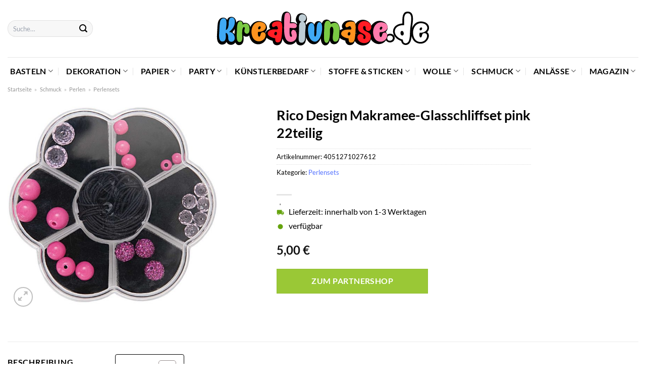

--- FILE ---
content_type: text/html; charset=UTF-8
request_url: https://www.kreativnase.de/rico-design-makramee-glasschliffset-pink-22teilig/
body_size: 44343
content:
<!DOCTYPE html>
<html lang="de" class="loading-site no-js">
<head><meta charset="UTF-8" /><script>if(navigator.userAgent.match(/MSIE|Internet Explorer/i)||navigator.userAgent.match(/Trident\/7\..*?rv:11/i)){var href=document.location.href;if(!href.match(/[?&]nowprocket/)){if(href.indexOf("?")==-1){if(href.indexOf("#")==-1){document.location.href=href+"?nowprocket=1"}else{document.location.href=href.replace("#","?nowprocket=1#")}}else{if(href.indexOf("#")==-1){document.location.href=href+"&nowprocket=1"}else{document.location.href=href.replace("#","&nowprocket=1#")}}}}</script><script>class RocketLazyLoadScripts{constructor(){this.v="1.2.3",this.triggerEvents=["keydown","mousedown","mousemove","touchmove","touchstart","touchend","wheel"],this.userEventHandler=this._triggerListener.bind(this),this.touchStartHandler=this._onTouchStart.bind(this),this.touchMoveHandler=this._onTouchMove.bind(this),this.touchEndHandler=this._onTouchEnd.bind(this),this.clickHandler=this._onClick.bind(this),this.interceptedClicks=[],window.addEventListener("pageshow",t=>{this.persisted=t.persisted}),window.addEventListener("DOMContentLoaded",()=>{this._preconnect3rdParties()}),this.delayedScripts={normal:[],async:[],defer:[]},this.trash=[],this.allJQueries=[]}_addUserInteractionListener(t){if(document.hidden){t._triggerListener();return}this.triggerEvents.forEach(e=>window.addEventListener(e,t.userEventHandler,{passive:!0})),window.addEventListener("touchstart",t.touchStartHandler,{passive:!0}),window.addEventListener("mousedown",t.touchStartHandler),document.addEventListener("visibilitychange",t.userEventHandler)}_removeUserInteractionListener(){this.triggerEvents.forEach(t=>window.removeEventListener(t,this.userEventHandler,{passive:!0})),document.removeEventListener("visibilitychange",this.userEventHandler)}_onTouchStart(t){"HTML"!==t.target.tagName&&(window.addEventListener("touchend",this.touchEndHandler),window.addEventListener("mouseup",this.touchEndHandler),window.addEventListener("touchmove",this.touchMoveHandler,{passive:!0}),window.addEventListener("mousemove",this.touchMoveHandler),t.target.addEventListener("click",this.clickHandler),this._renameDOMAttribute(t.target,"onclick","rocket-onclick"),this._pendingClickStarted())}_onTouchMove(t){window.removeEventListener("touchend",this.touchEndHandler),window.removeEventListener("mouseup",this.touchEndHandler),window.removeEventListener("touchmove",this.touchMoveHandler,{passive:!0}),window.removeEventListener("mousemove",this.touchMoveHandler),t.target.removeEventListener("click",this.clickHandler),this._renameDOMAttribute(t.target,"rocket-onclick","onclick"),this._pendingClickFinished()}_onTouchEnd(t){window.removeEventListener("touchend",this.touchEndHandler),window.removeEventListener("mouseup",this.touchEndHandler),window.removeEventListener("touchmove",this.touchMoveHandler,{passive:!0}),window.removeEventListener("mousemove",this.touchMoveHandler)}_onClick(t){t.target.removeEventListener("click",this.clickHandler),this._renameDOMAttribute(t.target,"rocket-onclick","onclick"),this.interceptedClicks.push(t),t.preventDefault(),t.stopPropagation(),t.stopImmediatePropagation(),this._pendingClickFinished()}_replayClicks(){window.removeEventListener("touchstart",this.touchStartHandler,{passive:!0}),window.removeEventListener("mousedown",this.touchStartHandler),this.interceptedClicks.forEach(t=>{t.target.dispatchEvent(new MouseEvent("click",{view:t.view,bubbles:!0,cancelable:!0}))})}_waitForPendingClicks(){return new Promise(t=>{this._isClickPending?this._pendingClickFinished=t:t()})}_pendingClickStarted(){this._isClickPending=!0}_pendingClickFinished(){this._isClickPending=!1}_renameDOMAttribute(t,e,r){t.hasAttribute&&t.hasAttribute(e)&&(event.target.setAttribute(r,event.target.getAttribute(e)),event.target.removeAttribute(e))}_triggerListener(){this._removeUserInteractionListener(this),"loading"===document.readyState?document.addEventListener("DOMContentLoaded",this._loadEverythingNow.bind(this)):this._loadEverythingNow()}_preconnect3rdParties(){let t=[];document.querySelectorAll("script[type=rocketlazyloadscript]").forEach(e=>{if(e.hasAttribute("src")){let r=new URL(e.src).origin;r!==location.origin&&t.push({src:r,crossOrigin:e.crossOrigin||"module"===e.getAttribute("data-rocket-type")})}}),t=[...new Map(t.map(t=>[JSON.stringify(t),t])).values()],this._batchInjectResourceHints(t,"preconnect")}async _loadEverythingNow(){this.lastBreath=Date.now(),this._delayEventListeners(this),this._delayJQueryReady(this),this._handleDocumentWrite(),this._registerAllDelayedScripts(),this._preloadAllScripts(),await this._loadScriptsFromList(this.delayedScripts.normal),await this._loadScriptsFromList(this.delayedScripts.defer),await this._loadScriptsFromList(this.delayedScripts.async);try{await this._triggerDOMContentLoaded(),await this._triggerWindowLoad()}catch(t){console.error(t)}window.dispatchEvent(new Event("rocket-allScriptsLoaded")),this._waitForPendingClicks().then(()=>{this._replayClicks()}),this._emptyTrash()}_registerAllDelayedScripts(){document.querySelectorAll("script[type=rocketlazyloadscript]").forEach(t=>{t.hasAttribute("data-rocket-src")?t.hasAttribute("async")&&!1!==t.async?this.delayedScripts.async.push(t):t.hasAttribute("defer")&&!1!==t.defer||"module"===t.getAttribute("data-rocket-type")?this.delayedScripts.defer.push(t):this.delayedScripts.normal.push(t):this.delayedScripts.normal.push(t)})}async _transformScript(t){return new Promise((await this._littleBreath(),navigator.userAgent.indexOf("Firefox/")>0||""===navigator.vendor)?e=>{let r=document.createElement("script");[...t.attributes].forEach(t=>{let e=t.nodeName;"type"!==e&&("data-rocket-type"===e&&(e="type"),"data-rocket-src"===e&&(e="src"),r.setAttribute(e,t.nodeValue))}),t.text&&(r.text=t.text),r.hasAttribute("src")?(r.addEventListener("load",e),r.addEventListener("error",e)):(r.text=t.text,e());try{t.parentNode.replaceChild(r,t)}catch(i){e()}}:async e=>{function r(){t.setAttribute("data-rocket-status","failed"),e()}try{let i=t.getAttribute("data-rocket-type"),n=t.getAttribute("data-rocket-src");t.text,i?(t.type=i,t.removeAttribute("data-rocket-type")):t.removeAttribute("type"),t.addEventListener("load",function r(){t.setAttribute("data-rocket-status","executed"),e()}),t.addEventListener("error",r),n?(t.removeAttribute("data-rocket-src"),t.src=n):t.src="data:text/javascript;base64,"+window.btoa(unescape(encodeURIComponent(t.text)))}catch(s){r()}})}async _loadScriptsFromList(t){let e=t.shift();return e&&e.isConnected?(await this._transformScript(e),this._loadScriptsFromList(t)):Promise.resolve()}_preloadAllScripts(){this._batchInjectResourceHints([...this.delayedScripts.normal,...this.delayedScripts.defer,...this.delayedScripts.async],"preload")}_batchInjectResourceHints(t,e){var r=document.createDocumentFragment();t.forEach(t=>{let i=t.getAttribute&&t.getAttribute("data-rocket-src")||t.src;if(i){let n=document.createElement("link");n.href=i,n.rel=e,"preconnect"!==e&&(n.as="script"),t.getAttribute&&"module"===t.getAttribute("data-rocket-type")&&(n.crossOrigin=!0),t.crossOrigin&&(n.crossOrigin=t.crossOrigin),t.integrity&&(n.integrity=t.integrity),r.appendChild(n),this.trash.push(n)}}),document.head.appendChild(r)}_delayEventListeners(t){let e={};function r(t,r){!function t(r){!e[r]&&(e[r]={originalFunctions:{add:r.addEventListener,remove:r.removeEventListener},eventsToRewrite:[]},r.addEventListener=function(){arguments[0]=i(arguments[0]),e[r].originalFunctions.add.apply(r,arguments)},r.removeEventListener=function(){arguments[0]=i(arguments[0]),e[r].originalFunctions.remove.apply(r,arguments)});function i(t){return e[r].eventsToRewrite.indexOf(t)>=0?"rocket-"+t:t}}(t),e[t].eventsToRewrite.push(r)}function i(t,e){let r=t[e];Object.defineProperty(t,e,{get:()=>r||function(){},set(i){t["rocket"+e]=r=i}})}r(document,"DOMContentLoaded"),r(window,"DOMContentLoaded"),r(window,"load"),r(window,"pageshow"),r(document,"readystatechange"),i(document,"onreadystatechange"),i(window,"onload"),i(window,"onpageshow")}_delayJQueryReady(t){let e;function r(r){if(r&&r.fn&&!t.allJQueries.includes(r)){r.fn.ready=r.fn.init.prototype.ready=function(e){return t.domReadyFired?e.bind(document)(r):document.addEventListener("rocket-DOMContentLoaded",()=>e.bind(document)(r)),r([])};let i=r.fn.on;r.fn.on=r.fn.init.prototype.on=function(){if(this[0]===window){function t(t){return t.split(" ").map(t=>"load"===t||0===t.indexOf("load.")?"rocket-jquery-load":t).join(" ")}"string"==typeof arguments[0]||arguments[0]instanceof String?arguments[0]=t(arguments[0]):"object"==typeof arguments[0]&&Object.keys(arguments[0]).forEach(e=>{let r=arguments[0][e];delete arguments[0][e],arguments[0][t(e)]=r})}return i.apply(this,arguments),this},t.allJQueries.push(r)}e=r}r(window.jQuery),Object.defineProperty(window,"jQuery",{get:()=>e,set(t){r(t)}})}async _triggerDOMContentLoaded(){this.domReadyFired=!0,await this._littleBreath(),document.dispatchEvent(new Event("rocket-DOMContentLoaded")),await this._littleBreath(),window.dispatchEvent(new Event("rocket-DOMContentLoaded")),await this._littleBreath(),document.dispatchEvent(new Event("rocket-readystatechange")),await this._littleBreath(),document.rocketonreadystatechange&&document.rocketonreadystatechange()}async _triggerWindowLoad(){await this._littleBreath(),window.dispatchEvent(new Event("rocket-load")),await this._littleBreath(),window.rocketonload&&window.rocketonload(),await this._littleBreath(),this.allJQueries.forEach(t=>t(window).trigger("rocket-jquery-load")),await this._littleBreath();let t=new Event("rocket-pageshow");t.persisted=this.persisted,window.dispatchEvent(t),await this._littleBreath(),window.rocketonpageshow&&window.rocketonpageshow({persisted:this.persisted})}_handleDocumentWrite(){let t=new Map;document.write=document.writeln=function(e){let r=document.currentScript;r||console.error("WPRocket unable to document.write this: "+e);let i=document.createRange(),n=r.parentElement,s=t.get(r);void 0===s&&(s=r.nextSibling,t.set(r,s));let a=document.createDocumentFragment();i.setStart(a,0),a.appendChild(i.createContextualFragment(e)),n.insertBefore(a,s)}}async _littleBreath(){Date.now()-this.lastBreath>45&&(await this._requestAnimFrame(),this.lastBreath=Date.now())}async _requestAnimFrame(){return document.hidden?new Promise(t=>setTimeout(t)):new Promise(t=>requestAnimationFrame(t))}_emptyTrash(){this.trash.forEach(t=>t.remove())}static run(){let t=new RocketLazyLoadScripts;t._addUserInteractionListener(t)}}RocketLazyLoadScripts.run();</script>
	
	<link rel="profile" href="http://gmpg.org/xfn/11" />
	<link rel="pingback" href="https://www.kreativnase.de/xmlrpc.php" />

	<script type="rocketlazyloadscript">(function(html){html.className = html.className.replace(/\bno-js\b/,'js')})(document.documentElement);</script>
<meta name='robots' content='index, follow, max-image-preview:large, max-snippet:-1, max-video-preview:-1' />
<link rel="preload" href="https://www.kreativnase.de/wp-content/plugins/rate-my-post/public/css/fonts/ratemypost.ttf" type="font/ttf" as="font" crossorigin="anonymous"><meta name="viewport" content="width=device-width, initial-scale=1" />
	<!-- This site is optimized with the Yoast SEO plugin v26.8 - https://yoast.com/product/yoast-seo-wordpress/ -->
	<title>Rico Design Makramee-Glasschliffset pink 22teilig günstig online kaufen</title>
	<meta name="description" content="Zum besten Preis Rico Design Makramee-Glasschliffset pink 22teilig hier online kaufen! Top Preis ✓ super schnelle Lieferung durch unsere Partner ✓" />
	<link rel="canonical" href="https://www.kreativnase.de/rico-design-makramee-glasschliffset-pink-22teilig/" />
	<meta property="og:locale" content="de_DE" />
	<meta property="og:type" content="article" />
	<meta property="og:title" content="Rico Design Makramee-Glasschliffset pink 22teilig günstig online kaufen" />
	<meta property="og:description" content="Zum besten Preis Rico Design Makramee-Glasschliffset pink 22teilig hier online kaufen! Top Preis ✓ super schnelle Lieferung durch unsere Partner ✓" />
	<meta property="og:url" content="https://www.kreativnase.de/rico-design-makramee-glasschliffset-pink-22teilig/" />
	<meta property="og:site_name" content="Kreativnase.de" />
	<meta property="article:modified_time" content="2025-05-09T00:57:59+00:00" />
	<meta property="og:image" content="https://www.kreativnase.de/wp-content/uploads/2022/04/7090-62-49_1_1280x1280.jpg" />
	<meta property="og:image:width" content="1280" />
	<meta property="og:image:height" content="1280" />
	<meta property="og:image:type" content="image/jpeg" />
	<meta name="twitter:card" content="summary_large_image" />
	<script type="application/ld+json" class="yoast-schema-graph">{"@context":"https://schema.org","@graph":[{"@type":"WebPage","@id":"https://www.kreativnase.de/rico-design-makramee-glasschliffset-pink-22teilig/","url":"https://www.kreativnase.de/rico-design-makramee-glasschliffset-pink-22teilig/","name":"Rico Design Makramee-Glasschliffset pink 22teilig günstig online kaufen","isPartOf":{"@id":"https://www.kreativnase.de/#website"},"primaryImageOfPage":{"@id":"https://www.kreativnase.de/rico-design-makramee-glasschliffset-pink-22teilig/#primaryimage"},"image":{"@id":"https://www.kreativnase.de/rico-design-makramee-glasschliffset-pink-22teilig/#primaryimage"},"thumbnailUrl":"https://www.kreativnase.de/wp-content/uploads/2022/04/7090-62-49_1_1280x1280.jpg","datePublished":"2022-04-05T13:28:01+00:00","dateModified":"2025-05-09T00:57:59+00:00","description":"Zum besten Preis Rico Design Makramee-Glasschliffset pink 22teilig hier online kaufen! Top Preis ✓ super schnelle Lieferung durch unsere Partner ✓","breadcrumb":{"@id":"https://www.kreativnase.de/rico-design-makramee-glasschliffset-pink-22teilig/#breadcrumb"},"inLanguage":"de","potentialAction":[{"@type":"ReadAction","target":["https://www.kreativnase.de/rico-design-makramee-glasschliffset-pink-22teilig/"]}]},{"@type":"ImageObject","inLanguage":"de","@id":"https://www.kreativnase.de/rico-design-makramee-glasschliffset-pink-22teilig/#primaryimage","url":"https://www.kreativnase.de/wp-content/uploads/2022/04/7090-62-49_1_1280x1280.jpg","contentUrl":"https://www.kreativnase.de/wp-content/uploads/2022/04/7090-62-49_1_1280x1280.jpg","width":1280,"height":1280,"caption":"Rico Design Makramee-Glasschliffset pink 22teilig"},{"@type":"BreadcrumbList","@id":"https://www.kreativnase.de/rico-design-makramee-glasschliffset-pink-22teilig/#breadcrumb","itemListElement":[{"@type":"ListItem","position":1,"name":"Startseite","item":"https://www.kreativnase.de/"},{"@type":"ListItem","position":2,"name":"Shop","item":"https://www.kreativnase.de/shop/"},{"@type":"ListItem","position":3,"name":"Rico Design Makramee-Glasschliffset pink 22teilig"}]},{"@type":"WebSite","@id":"https://www.kreativnase.de/#website","url":"https://www.kreativnase.de/","name":"Kreativnase.de","description":"","publisher":{"@id":"https://www.kreativnase.de/#organization"},"potentialAction":[{"@type":"SearchAction","target":{"@type":"EntryPoint","urlTemplate":"https://www.kreativnase.de/?s={search_term_string}"},"query-input":{"@type":"PropertyValueSpecification","valueRequired":true,"valueName":"search_term_string"}}],"inLanguage":"de"},{"@type":"Organization","@id":"https://www.kreativnase.de/#organization","name":"Kreativnase.de","url":"https://www.kreativnase.de/","logo":{"@type":"ImageObject","inLanguage":"de","@id":"https://www.kreativnase.de/#/schema/logo/image/","url":"https://www.kreativnase.de/wp-content/uploads/2022/05/cropped-favicon-dark.png","contentUrl":"https://www.kreativnase.de/wp-content/uploads/2022/05/cropped-favicon-dark.png","width":512,"height":512,"caption":"Kreativnase.de"},"image":{"@id":"https://www.kreativnase.de/#/schema/logo/image/"}}]}</script>
	<!-- / Yoast SEO plugin. -->



<link rel='prefetch' href='https://www.kreativnase.de/wp-content/themes/flatsome/assets/js/flatsome.js?ver=a0a7aee297766598a20e' />
<link rel='prefetch' href='https://www.kreativnase.de/wp-content/themes/flatsome/assets/js/chunk.slider.js?ver=3.18.6' />
<link rel='prefetch' href='https://www.kreativnase.de/wp-content/themes/flatsome/assets/js/chunk.popups.js?ver=3.18.6' />
<link rel='prefetch' href='https://www.kreativnase.de/wp-content/themes/flatsome/assets/js/chunk.tooltips.js?ver=3.18.6' />
<link rel='prefetch' href='https://www.kreativnase.de/wp-content/themes/flatsome/assets/js/woocommerce.js?ver=49415fe6a9266f32f1f2' />
<style id='wp-img-auto-sizes-contain-inline-css' type='text/css'>
img:is([sizes=auto i],[sizes^="auto," i]){contain-intrinsic-size:3000px 1500px}
/*# sourceURL=wp-img-auto-sizes-contain-inline-css */
</style>
<link data-minify="1" rel='stylesheet' id='maintenanceLayer-css' href='https://www.kreativnase.de/wp-content/cache/min/1/wp-content/plugins/dailylead_maintenance/css/layer.css?ver=1768338776' type='text/css' media='all' />
<link data-minify="1" rel='stylesheet' id='rate-my-post-css' href='https://www.kreativnase.de/wp-content/cache/min/1/wp-content/plugins/rate-my-post/public/css/rate-my-post.css?ver=1768338776' type='text/css' media='all' />
<style id='rate-my-post-inline-css' type='text/css'>
.rmp-widgets-container p {  font-size: 12px;}.rmp-rating-widget .rmp-icon--ratings {  font-size: 12px;}
/*# sourceURL=rate-my-post-inline-css */
</style>
<link rel='stylesheet' id='photoswipe-css' href='https://www.kreativnase.de/wp-content/plugins/woocommerce/assets/css/photoswipe/photoswipe.min.css?ver=9.4.1' type='text/css' media='all' />
<link rel='stylesheet' id='photoswipe-default-skin-css' href='https://www.kreativnase.de/wp-content/plugins/woocommerce/assets/css/photoswipe/default-skin/default-skin.min.css?ver=9.4.1' type='text/css' media='all' />
<style id='woocommerce-inline-inline-css' type='text/css'>
.woocommerce form .form-row .required { visibility: visible; }
/*# sourceURL=woocommerce-inline-inline-css */
</style>
<link rel='stylesheet' id='ez-toc-css' href='https://www.kreativnase.de/wp-content/plugins/easy-table-of-contents/assets/css/screen.min.css?ver=2.0.80' type='text/css' media='all' />
<style id='ez-toc-inline-css' type='text/css'>
div#ez-toc-container .ez-toc-title {font-size: 120%;}div#ez-toc-container .ez-toc-title {font-weight: 500;}div#ez-toc-container ul li , div#ez-toc-container ul li a {font-size: 95%;}div#ez-toc-container ul li , div#ez-toc-container ul li a {font-weight: 500;}div#ez-toc-container nav ul ul li {font-size: 90%;}div#ez-toc-container {background: #fff;border: 1px solid #000000;}div#ez-toc-container p.ez-toc-title , #ez-toc-container .ez_toc_custom_title_icon , #ez-toc-container .ez_toc_custom_toc_icon {color: #000000;}div#ez-toc-container ul.ez-toc-list a {color: #000000;}div#ez-toc-container ul.ez-toc-list a:hover {color: #000000;}div#ez-toc-container ul.ez-toc-list a:visited {color: #000000;}.ez-toc-counter nav ul li a::before {color: ;}.ez-toc-box-title {font-weight: bold; margin-bottom: 10px; text-align: center; text-transform: uppercase; letter-spacing: 1px; color: #666; padding-bottom: 5px;position:absolute;top:-4%;left:5%;background-color: inherit;transition: top 0.3s ease;}.ez-toc-box-title.toc-closed {top:-25%;}
.ez-toc-container-direction {direction: ltr;}.ez-toc-counter ul{counter-reset: item ;}.ez-toc-counter nav ul li a::before {content: counters(item, '.', decimal) '. ';display: inline-block;counter-increment: item;flex-grow: 0;flex-shrink: 0;margin-right: .2em; float: left; }.ez-toc-widget-direction {direction: ltr;}.ez-toc-widget-container ul{counter-reset: item ;}.ez-toc-widget-container nav ul li a::before {content: counters(item, '.', decimal) '. ';display: inline-block;counter-increment: item;flex-grow: 0;flex-shrink: 0;margin-right: .2em; float: left; }
/*# sourceURL=ez-toc-inline-css */
</style>
<link data-minify="1" rel='stylesheet' id='flatsome-main-css' href='https://www.kreativnase.de/wp-content/cache/min/1/wp-content/themes/flatsome/assets/css/flatsome.css?ver=1768338776' type='text/css' media='all' />
<style id='flatsome-main-inline-css' type='text/css'>
@font-face {
				font-family: "fl-icons";
				font-display: block;
				src: url(https://www.kreativnase.de/wp-content/themes/flatsome/assets/css/icons/fl-icons.eot?v=3.18.6);
				src:
					url(https://www.kreativnase.de/wp-content/themes/flatsome/assets/css/icons/fl-icons.eot#iefix?v=3.18.6) format("embedded-opentype"),
					url(https://www.kreativnase.de/wp-content/themes/flatsome/assets/css/icons/fl-icons.woff2?v=3.18.6) format("woff2"),
					url(https://www.kreativnase.de/wp-content/themes/flatsome/assets/css/icons/fl-icons.ttf?v=3.18.6) format("truetype"),
					url(https://www.kreativnase.de/wp-content/themes/flatsome/assets/css/icons/fl-icons.woff?v=3.18.6) format("woff"),
					url(https://www.kreativnase.de/wp-content/themes/flatsome/assets/css/icons/fl-icons.svg?v=3.18.6#fl-icons) format("svg");
			}
/*# sourceURL=flatsome-main-inline-css */
</style>
<link data-minify="1" rel='stylesheet' id='flatsome-shop-css' href='https://www.kreativnase.de/wp-content/cache/min/1/wp-content/themes/flatsome/assets/css/flatsome-shop.css?ver=1768338776' type='text/css' media='all' />
<script data-minify="1" type="text/javascript" src="https://www.kreativnase.de/wp-content/cache/min/1/wp-content/plugins/dailylead_maintenance/js/layerShow.js?ver=1768338776" id="maintenanceLayerShow-js" defer></script>
<script data-minify="1" type="text/javascript" src="https://www.kreativnase.de/wp-content/cache/min/1/wp-content/plugins/dailylead_maintenance/js/layer.js?ver=1768338776" id="maintenanceLayer-js" defer></script>
<script type="rocketlazyloadscript" data-rocket-type="text/javascript" data-rocket-src="https://www.kreativnase.de/wp-includes/js/jquery/jquery.min.js?ver=3.7.1" id="jquery-core-js" defer></script>
<script type="rocketlazyloadscript" data-rocket-type="text/javascript" data-rocket-src="https://www.kreativnase.de/wp-content/plugins/woocommerce/assets/js/jquery-blockui/jquery.blockUI.min.js?ver=2.7.0-wc.9.4.1" id="jquery-blockui-js" data-wp-strategy="defer" defer></script>
<script type="text/javascript" id="wc-add-to-cart-js-extra">
/* <![CDATA[ */
var wc_add_to_cart_params = {"ajax_url":"/wp-admin/admin-ajax.php","wc_ajax_url":"/?wc-ajax=%%endpoint%%","i18n_view_cart":"Warenkorb anzeigen","cart_url":"https://www.kreativnase.de/cart/","is_cart":"","cart_redirect_after_add":"no"};
//# sourceURL=wc-add-to-cart-js-extra
/* ]]> */
</script>
<script type="rocketlazyloadscript" data-rocket-type="text/javascript" data-rocket-src="https://www.kreativnase.de/wp-content/plugins/woocommerce/assets/js/frontend/add-to-cart.min.js?ver=9.4.1" id="wc-add-to-cart-js" defer="defer" data-wp-strategy="defer"></script>
<script type="rocketlazyloadscript" data-rocket-type="text/javascript" data-rocket-src="https://www.kreativnase.de/wp-content/plugins/woocommerce/assets/js/photoswipe/photoswipe.min.js?ver=4.1.1-wc.9.4.1" id="photoswipe-js" defer="defer" data-wp-strategy="defer"></script>
<script type="rocketlazyloadscript" data-rocket-type="text/javascript" data-rocket-src="https://www.kreativnase.de/wp-content/plugins/woocommerce/assets/js/photoswipe/photoswipe-ui-default.min.js?ver=4.1.1-wc.9.4.1" id="photoswipe-ui-default-js" defer="defer" data-wp-strategy="defer"></script>
<script type="text/javascript" id="wc-single-product-js-extra">
/* <![CDATA[ */
var wc_single_product_params = {"i18n_required_rating_text":"Bitte w\u00e4hle eine Bewertung","review_rating_required":"yes","flexslider":{"rtl":false,"animation":"slide","smoothHeight":true,"directionNav":false,"controlNav":"thumbnails","slideshow":false,"animationSpeed":500,"animationLoop":false,"allowOneSlide":false},"zoom_enabled":"","zoom_options":[],"photoswipe_enabled":"1","photoswipe_options":{"shareEl":false,"closeOnScroll":false,"history":false,"hideAnimationDuration":0,"showAnimationDuration":0},"flexslider_enabled":""};
//# sourceURL=wc-single-product-js-extra
/* ]]> */
</script>
<script type="rocketlazyloadscript" data-rocket-type="text/javascript" data-rocket-src="https://www.kreativnase.de/wp-content/plugins/woocommerce/assets/js/frontend/single-product.min.js?ver=9.4.1" id="wc-single-product-js" defer="defer" data-wp-strategy="defer"></script>
<script type="rocketlazyloadscript" data-rocket-type="text/javascript" data-rocket-src="https://www.kreativnase.de/wp-content/plugins/woocommerce/assets/js/js-cookie/js.cookie.min.js?ver=2.1.4-wc.9.4.1" id="js-cookie-js" data-wp-strategy="defer" defer></script>
<style>.woocommerce-product-gallery{ opacity: 1 !important; }</style><script type="rocketlazyloadscript">
  var _paq = window._paq = window._paq || [];
  /* tracker methods like "setCustomDimension" should be called before "trackPageView" */
  _paq.push(['trackPageView']);
  _paq.push(['enableLinkTracking']);
  (function() {
    var u="//stats.dailylead.de/";
    _paq.push(['setTrackerUrl', u+'matomo.php']);
    _paq.push(['setSiteId', '15']);
    var d=document, g=d.createElement('script'), s=d.getElementsByTagName('script')[0];
    g.async=true; g.src=u+'matomo.js'; s.parentNode.insertBefore(g,s);
  })();
</script>	<noscript><style>.woocommerce-product-gallery{ opacity: 1 !important; }</style></noscript>
	<style class='wp-fonts-local' type='text/css'>
@font-face{font-family:Inter;font-style:normal;font-weight:300 900;font-display:fallback;src:url('https://www.kreativnase.de/wp-content/plugins/woocommerce/assets/fonts/Inter-VariableFont_slnt,wght.woff2') format('woff2');font-stretch:normal;}
@font-face{font-family:Cardo;font-style:normal;font-weight:400;font-display:fallback;src:url('https://www.kreativnase.de/wp-content/plugins/woocommerce/assets/fonts/cardo_normal_400.woff2') format('woff2');}
</style>
<link rel="icon" href="https://www.kreativnase.de/wp-content/uploads/2022/05/cropped-favicon-dark-32x32.png" sizes="32x32" />
<link rel="icon" href="https://www.kreativnase.de/wp-content/uploads/2022/05/cropped-favicon-dark-192x192.png" sizes="192x192" />
<link rel="apple-touch-icon" href="https://www.kreativnase.de/wp-content/uploads/2022/05/cropped-favicon-dark-180x180.png" />
<meta name="msapplication-TileImage" content="https://www.kreativnase.de/wp-content/uploads/2022/05/cropped-favicon-dark-270x270.png" />
<style id="custom-css" type="text/css">:root {--primary-color: #5170ff;--fs-color-primary: #5170ff;--fs-color-secondary: #9ac836;--fs-color-success: #7a9c59;--fs-color-alert: #b20000;--fs-experimental-link-color: #5170ff;--fs-experimental-link-color-hover: #000000;}.tooltipster-base {--tooltip-color: #fff;--tooltip-bg-color: #000;}.off-canvas-right .mfp-content, .off-canvas-left .mfp-content {--drawer-width: 300px;}.off-canvas .mfp-content.off-canvas-cart {--drawer-width: 360px;}.container-width, .full-width .ubermenu-nav, .container, .row{max-width: 1420px}.row.row-collapse{max-width: 1390px}.row.row-small{max-width: 1412.5px}.row.row-large{max-width: 1450px}.header-main{height: 113px}#logo img{max-height: 113px}#logo{width:700px;}#logo img{padding:23px 0;}.header-bottom{min-height: 55px}.header-top{min-height: 30px}.transparent .header-main{height: 90px}.transparent #logo img{max-height: 90px}.has-transparent + .page-title:first-of-type,.has-transparent + #main > .page-title,.has-transparent + #main > div > .page-title,.has-transparent + #main .page-header-wrapper:first-of-type .page-title{padding-top: 140px;}.header.show-on-scroll,.stuck .header-main{height:70px!important}.stuck #logo img{max-height: 70px!important}.search-form{ width: 70%;}.header-bottom {background-color: #ffffff}.header-main .nav > li > a{line-height: 16px }.stuck .header-main .nav > li > a{line-height: 50px }.header-bottom-nav > li > a{line-height: 16px }@media (max-width: 549px) {.header-main{height: 70px}#logo img{max-height: 70px}}.main-menu-overlay{background-color: #ffffff}.nav-dropdown{font-size:100%}body{color: #000000}h1,h2,h3,h4,h5,h6,.heading-font{color: #000000;}body{font-size: 100%;}@media screen and (max-width: 549px){body{font-size: 100%;}}body{font-family: Lato, sans-serif;}body {font-weight: 400;font-style: normal;}.nav > li > a {font-family: Lato, sans-serif;}.mobile-sidebar-levels-2 .nav > li > ul > li > a {font-family: Lato, sans-serif;}.nav > li > a,.mobile-sidebar-levels-2 .nav > li > ul > li > a {font-weight: 700;font-style: normal;}h1,h2,h3,h4,h5,h6,.heading-font, .off-canvas-center .nav-sidebar.nav-vertical > li > a{font-family: Lato, sans-serif;}h1,h2,h3,h4,h5,h6,.heading-font,.banner h1,.banner h2 {font-weight: 700;font-style: normal;}.alt-font{font-family: "Dancing Script", sans-serif;}.alt-font {font-weight: 400!important;font-style: normal!important;}.header:not(.transparent) .header-nav-main.nav > li > a {color: #000000;}.header:not(.transparent) .header-bottom-nav.nav > li > a{color: #000000;}.header:not(.transparent) .header-bottom-nav.nav > li > a:hover,.header:not(.transparent) .header-bottom-nav.nav > li.active > a,.header:not(.transparent) .header-bottom-nav.nav > li.current > a,.header:not(.transparent) .header-bottom-nav.nav > li > a.active,.header:not(.transparent) .header-bottom-nav.nav > li > a.current{color: #5170ff;}.header-bottom-nav.nav-line-bottom > li > a:before,.header-bottom-nav.nav-line-grow > li > a:before,.header-bottom-nav.nav-line > li > a:before,.header-bottom-nav.nav-box > li > a:hover,.header-bottom-nav.nav-box > li.active > a,.header-bottom-nav.nav-pills > li > a:hover,.header-bottom-nav.nav-pills > li.active > a{color:#FFF!important;background-color: #5170ff;}.widget:where(:not(.widget_shopping_cart)) a{color: #000000;}.widget:where(:not(.widget_shopping_cart)) a:hover{color: #5170ff;}.widget .tagcloud a:hover{border-color: #5170ff; background-color: #5170ff;}.has-equal-box-heights .box-image {padding-top: 100%;}@media screen and (min-width: 550px){.products .box-vertical .box-image{min-width: 300px!important;width: 300px!important;}}.header-main .social-icons,.header-main .cart-icon strong,.header-main .menu-title,.header-main .header-button > .button.is-outline,.header-main .nav > li > a > i:not(.icon-angle-down){color: #000000!important;}.header-main .header-button > .button.is-outline,.header-main .cart-icon strong:after,.header-main .cart-icon strong{border-color: #000000!important;}.header-main .header-button > .button:not(.is-outline){background-color: #000000!important;}.header-main .current-dropdown .cart-icon strong,.header-main .header-button > .button:hover,.header-main .header-button > .button:hover i,.header-main .header-button > .button:hover span{color:#FFF!important;}.header-main .menu-title:hover,.header-main .social-icons a:hover,.header-main .header-button > .button.is-outline:hover,.header-main .nav > li > a:hover > i:not(.icon-angle-down){color: #000000!important;}.header-main .current-dropdown .cart-icon strong,.header-main .header-button > .button:hover{background-color: #000000!important;}.header-main .current-dropdown .cart-icon strong:after,.header-main .current-dropdown .cart-icon strong,.header-main .header-button > .button:hover{border-color: #000000!important;}.absolute-footer, html{background-color: #ffffff}.page-title-small + main .product-container > .row{padding-top:0;}.nav-vertical-fly-out > li + li {border-top-width: 1px; border-top-style: solid;}/* Custom CSS *//* lato-regular - latin */@font-face {font-family: 'Lato';font-style: normal;font-weight: 400;src: url('../fonts/lato-v22-latin-regular.eot'); /* IE9 Compat Modes */src: local(''), url('../fonts/lato-v22-latin-regular.eot?#iefix') format('embedded-opentype'), /* IE6-IE8 */ url('../fonts/lato-v22-latin-regular.woff2') format('woff2'), /* Super Modern Browsers */ url('../fonts/lato-v22-latin-regular.woff') format('woff'), /* Modern Browsers */ url('../fonts/lato-v22-latin-regular.ttf') format('truetype'), /* Safari, Android, iOS */ url('../fonts/lato-v22-latin-regular.svg#Lato') format('svg'); /* Legacy iOS */}/* lato-700 - latin */@font-face {font-family: 'Lato';font-style: normal;font-weight: 700;src: url('../fonts/lato-v22-latin-700.eot'); /* IE9 Compat Modes */src: local(''), url('../fonts/lato-v22-latin-700.eot?#iefix') format('embedded-opentype'), /* IE6-IE8 */ url('../fonts/lato-v22-latin-700.woff2') format('woff2'), /* Super Modern Browsers */ url('../fonts/lato-v22-latin-700.woff') format('woff'), /* Modern Browsers */ url('../fonts/lato-v22-latin-700.ttf') format('truetype'), /* Safari, Android, iOS */ url('../fonts/lato-v22-latin-700.svg#Lato') format('svg'); /* Legacy iOS */}/*** START MENU frühes umschalten auf MobileCSS ***/@media (min-width: 850px) and (max-width: 1229px) {header [data-show=show-for-medium], header .show-for-medium {display: block !important;}}@media (max-width: 1229px) {header [data-show=hide-for-medium], header .hide-for-medium {display: none !important;}.medium-logo-center .logo {-webkit-box-ordinal-group: 2;-ms-flex-order: 2;order: 2;}header .show-for-medium.flex-right {-webkit-box-ordinal-group: 3;-ms-flex-order: 3;order: 3;}.medium-logo-center .logo img {margin: 0 auto;}.page-title {margin-top: 20px;}}/*** END MENUfrühes umschalten auf MobileCSS ***/.header-vertical-menu__fly-out .current-dropdown.menu-item .nav-dropdown {display: block;}.header-vertical-menu__opener {font-size: initial;}.off-canvas-right .mfp-content, .off-canvas-left .mfp-content {max-width: 300px;width:100%}.off-canvas-left.mfp-ready .mfp-close {color: black;}.product-summary .woocommerce-Price-currencySymbol {font-size: inherit;vertical-align: inherit;margin-top: inherit;}.product-section-title-related {text-align: center;padding-top: 45px;}.yith-wcwl-add-to-wishlist {margin-top: 10px;margin-bottom: 30px;}@media screen and (min-width: 850px) {.page-title-inner {padding-top: 0;min-height: auto;}}/*** START Sticky Banner ***/.sticky-add-to-cart__product img {display: none;}.sticky-add-to-cart__product .product-title-small {display: none;}.sticky-add-to-cart--active .cart {margin: 0 3px 0 15px;padding-top: 5px;padding-bottom: 5px;max-width: 270px;flex-grow: 1;}.sticky-add-to-cart.sticky-add-to-cart--active .single_add_to_cart_button{margin: 0;padding-top: 7px;padding-bottom: 7px;border-radius: 99px;width: 100%;}.single_add_to_cart_button,.sticky-add-to-cart:not(.sticky-add-to-cart--active) .single_add_to_cart_button {padding: 5px;max-width: 300px;width:100%;margin:0;}.sticky-add-to-cart--active {-webkit-backdrop-filter: blur(7px);backdrop-filter: blur(7px);display: flex;justify-content: center;padding: 3px 10px;}.sticky-add-to-cart__product .product-title-small {height: 14px;overflow: hidden;}.sticky-add-to-cart--active .woocommerce-variation-price, .sticky-add-to-cart--active .product-page-price {font-size: 24px;}.sticky-add-to-cart--active .price del {font-size: 50%;margin-bottom: 4px;}.sticky-add-to-cart--active .price del::after {width: 50%;}.sticky-add-to-cart--active .price-wrapper .price {display: flex;flex-direction: column;}/*** END Sticky Banner ***/.yadore {display: grid;grid-template-columns: repeat(4,minmax(0,1fr));gap:1rem;}.col-4 .yadore {display: grid;grid-template-columns: repeat(4,minmax(0,1fr));gap:1rem;}.yadore .yadore-item {background: #fff;border-radius: 15px;}.yadore .yadore-item li.delivery_time,.yadore .yadore-item li.stock_status,.yadore .yadore-item li.stock_status.nicht {list-style-type: none;padding: 0px 0 0px 24px;margin: 0px!important;}.yadore .yadore-item img:not(.logo) {min-height: 170px;max-height: 170px;}.yadore .yadore-item img.logo {max-width: 70px;max-height: 30px;}.ayo-logo-name {margin-top: 12px;display: block;white-space: nowrap;font-size: xx-small;}.product-info {display: flex;flex-direction: column;padding-bottom: 0;}.product-info.product-title {order: 1;}.product-info .is-divider {order: 2;}.product-info .product-short-description {order: 3;}.product-info .product-short-description li {list-style-type: none;padding: 0px 0 3px 24px;margin: 0px!important;}.product-info .product-short-description li.dimensions {background: url([data-uri]) no-repeat left center;}li.delivery_time,.product-info .product-short-description li.delivery_time {background: url([data-uri]) no-repeat left center;}li.delivery_time,.product-info .product-short-description li.delivery_time {background: url([data-uri]) no-repeat left center;}li.stock_status,.product-info .product-short-description li.stock_status {background: url([data-uri]) no-repeat left center;}li.stock_status.nicht,.product-info .product-short-description li.stock_status.nicht {background: url([data-uri]) no-repeat left center;}.product-info .price-wrapper {order: 4;}.product-info .price-wrapper .price {margin: 0;}.product-info .cart,.product-info .sticky-add-to-cart-wrapper {order:5;margin: 25px 0;}.product-info .yith-wcwl-add-to-wishlist {order: 6;margin: 0;}.overflow-hidden { overflow: hidden;}.overflow-hidden.banner h3 {line-height: 0;}.nowrap { white-space: nowrap;}.height-40 {height: 40px !important;}.m-0 {margin: 0 !important;}a.stretched-link:after {position: absolute;top: 0;right: 0;bottom: 0;left: 0;pointer-events: auto;content: "";background-color: rgba(0,0,0,0.0);z-index: 1;}.z-index-0 {z-index: 0;}.z-index-10 {z-index: 10;}.price del {text-decoration-line: none;position: relative;}.price del::after {content: '';position: absolute;border-top: 2px solid red;width: 100%;height: 100%;left: 0;transform: rotate(-10deg);top: 50%;}#wrapper:after {position: absolute;content: "";background: white;width: 100%;height: 35px;backdrop-filter: blur(1000px);}/* START Mobile Menu */.off-canvas-left .mfp-content, .off-canvas-right .mfp-content {width: 75%;max-width: 360px;}.off-canvas-left .mfp-content .nav>li>a, .off-canvas-right .mfp-content .nav>li>a,.mobile-sidebar-levels-2 .nav-slide>li>.sub-menu>li:not(.nav-slide-header)>a, .mobile-sidebar-levels-2 .nav-slide>li>ul.children>li:not(.nav-slide-header)>a {font-size: 1.1em;color: #000;}.mobile-sidebar-levels-2 .nav-slide>li>.sub-menu>li:not(.nav-slide-header)>a, .mobile-sidebar-levels-2 .nav-slide>li>ul.children>li:not(.nav-slide-header)>a {text-transform: none;}/* END Mobile Menu */.product-title a {color: #000000;}.product-title a:hover {color: var(--fs-experimental-link-color);}/* Custom CSS Tablet */@media (max-width: 849px){.nav li a,.nav-vertical>li>ul li a,.nav-slide-header .toggle,.mobile-sidebar-levels-2 .nav-slide>li>ul.children>li>a, .mobile-sidebar-levels-2 .nav-slide>li>.sub-menu>li>a {color: #000 !important;opacity: 1;}/*** START Sticky Banner ***/.sticky-add-to-cart--active {justify-content: space-between;font-size: .9em;}/*** END Sticky Banner ***/.yadore,.col-4 .yadore {grid-template-columns: repeat(2,minmax(0,1fr));}}/* Custom CSS Mobile */@media (max-width: 549px){/*** START Sticky Banner ***/.sticky-add-to-cart:not(.sticky-add-to-cart--active) {width: 100% !important;max-width: 100%;}.sticky-add-to-cart:not(.sticky-add-to-cart--active) .single_add_to_cart_button {padding: 5px 25px;max-width: 100%;}/*** END Sticky Banner ***/.single_add_to_cart_button {padding: 5px 25px;max-width: 100%;width: 100%;}.yadore,.col-4 .yadore {grid-template-columns: repeat(1,minmax(0,1fr));}}.label-new.menu-item > a:after{content:"Neu";}.label-hot.menu-item > a:after{content:"Hot";}.label-sale.menu-item > a:after{content:"Aktion";}.label-popular.menu-item > a:after{content:"Beliebt";}</style>		<style type="text/css" id="wp-custom-css">
			html, body {
    overflow: visible;
}		</style>
		<style id="kirki-inline-styles">/* latin-ext */
@font-face {
  font-family: 'Lato';
  font-style: normal;
  font-weight: 400;
  font-display: swap;
  src: url(https://www.kreativnase.de/wp-content/fonts/lato/S6uyw4BMUTPHjxAwXjeu.woff2) format('woff2');
  unicode-range: U+0100-02BA, U+02BD-02C5, U+02C7-02CC, U+02CE-02D7, U+02DD-02FF, U+0304, U+0308, U+0329, U+1D00-1DBF, U+1E00-1E9F, U+1EF2-1EFF, U+2020, U+20A0-20AB, U+20AD-20C0, U+2113, U+2C60-2C7F, U+A720-A7FF;
}
/* latin */
@font-face {
  font-family: 'Lato';
  font-style: normal;
  font-weight: 400;
  font-display: swap;
  src: url(https://www.kreativnase.de/wp-content/fonts/lato/S6uyw4BMUTPHjx4wXg.woff2) format('woff2');
  unicode-range: U+0000-00FF, U+0131, U+0152-0153, U+02BB-02BC, U+02C6, U+02DA, U+02DC, U+0304, U+0308, U+0329, U+2000-206F, U+20AC, U+2122, U+2191, U+2193, U+2212, U+2215, U+FEFF, U+FFFD;
}
/* latin-ext */
@font-face {
  font-family: 'Lato';
  font-style: normal;
  font-weight: 700;
  font-display: swap;
  src: url(https://www.kreativnase.de/wp-content/fonts/lato/S6u9w4BMUTPHh6UVSwaPGR_p.woff2) format('woff2');
  unicode-range: U+0100-02BA, U+02BD-02C5, U+02C7-02CC, U+02CE-02D7, U+02DD-02FF, U+0304, U+0308, U+0329, U+1D00-1DBF, U+1E00-1E9F, U+1EF2-1EFF, U+2020, U+20A0-20AB, U+20AD-20C0, U+2113, U+2C60-2C7F, U+A720-A7FF;
}
/* latin */
@font-face {
  font-family: 'Lato';
  font-style: normal;
  font-weight: 700;
  font-display: swap;
  src: url(https://www.kreativnase.de/wp-content/fonts/lato/S6u9w4BMUTPHh6UVSwiPGQ.woff2) format('woff2');
  unicode-range: U+0000-00FF, U+0131, U+0152-0153, U+02BB-02BC, U+02C6, U+02DA, U+02DC, U+0304, U+0308, U+0329, U+2000-206F, U+20AC, U+2122, U+2191, U+2193, U+2212, U+2215, U+FEFF, U+FFFD;
}/* vietnamese */
@font-face {
  font-family: 'Dancing Script';
  font-style: normal;
  font-weight: 400;
  font-display: swap;
  src: url(https://www.kreativnase.de/wp-content/fonts/dancing-script/If2cXTr6YS-zF4S-kcSWSVi_sxjsohD9F50Ruu7BMSo3Rep8ltA.woff2) format('woff2');
  unicode-range: U+0102-0103, U+0110-0111, U+0128-0129, U+0168-0169, U+01A0-01A1, U+01AF-01B0, U+0300-0301, U+0303-0304, U+0308-0309, U+0323, U+0329, U+1EA0-1EF9, U+20AB;
}
/* latin-ext */
@font-face {
  font-family: 'Dancing Script';
  font-style: normal;
  font-weight: 400;
  font-display: swap;
  src: url(https://www.kreativnase.de/wp-content/fonts/dancing-script/If2cXTr6YS-zF4S-kcSWSVi_sxjsohD9F50Ruu7BMSo3ROp8ltA.woff2) format('woff2');
  unicode-range: U+0100-02BA, U+02BD-02C5, U+02C7-02CC, U+02CE-02D7, U+02DD-02FF, U+0304, U+0308, U+0329, U+1D00-1DBF, U+1E00-1E9F, U+1EF2-1EFF, U+2020, U+20A0-20AB, U+20AD-20C0, U+2113, U+2C60-2C7F, U+A720-A7FF;
}
/* latin */
@font-face {
  font-family: 'Dancing Script';
  font-style: normal;
  font-weight: 400;
  font-display: swap;
  src: url(https://www.kreativnase.de/wp-content/fonts/dancing-script/If2cXTr6YS-zF4S-kcSWSVi_sxjsohD9F50Ruu7BMSo3Sup8.woff2) format('woff2');
  unicode-range: U+0000-00FF, U+0131, U+0152-0153, U+02BB-02BC, U+02C6, U+02DA, U+02DC, U+0304, U+0308, U+0329, U+2000-206F, U+20AC, U+2122, U+2191, U+2193, U+2212, U+2215, U+FEFF, U+FFFD;
}</style><noscript><style id="rocket-lazyload-nojs-css">.rll-youtube-player, [data-lazy-src]{display:none !important;}</style></noscript><link data-minify="1" rel='stylesheet' id='wc-blocks-style-css' href='https://www.kreativnase.de/wp-content/cache/min/1/wp-content/plugins/woocommerce/assets/client/blocks/wc-blocks.css?ver=1768338776' type='text/css' media='all' />
<style id='global-styles-inline-css' type='text/css'>
:root{--wp--preset--aspect-ratio--square: 1;--wp--preset--aspect-ratio--4-3: 4/3;--wp--preset--aspect-ratio--3-4: 3/4;--wp--preset--aspect-ratio--3-2: 3/2;--wp--preset--aspect-ratio--2-3: 2/3;--wp--preset--aspect-ratio--16-9: 16/9;--wp--preset--aspect-ratio--9-16: 9/16;--wp--preset--color--black: #000000;--wp--preset--color--cyan-bluish-gray: #abb8c3;--wp--preset--color--white: #ffffff;--wp--preset--color--pale-pink: #f78da7;--wp--preset--color--vivid-red: #cf2e2e;--wp--preset--color--luminous-vivid-orange: #ff6900;--wp--preset--color--luminous-vivid-amber: #fcb900;--wp--preset--color--light-green-cyan: #7bdcb5;--wp--preset--color--vivid-green-cyan: #00d084;--wp--preset--color--pale-cyan-blue: #8ed1fc;--wp--preset--color--vivid-cyan-blue: #0693e3;--wp--preset--color--vivid-purple: #9b51e0;--wp--preset--color--primary: #5170ff;--wp--preset--color--secondary: #9ac836;--wp--preset--color--success: #7a9c59;--wp--preset--color--alert: #b20000;--wp--preset--gradient--vivid-cyan-blue-to-vivid-purple: linear-gradient(135deg,rgb(6,147,227) 0%,rgb(155,81,224) 100%);--wp--preset--gradient--light-green-cyan-to-vivid-green-cyan: linear-gradient(135deg,rgb(122,220,180) 0%,rgb(0,208,130) 100%);--wp--preset--gradient--luminous-vivid-amber-to-luminous-vivid-orange: linear-gradient(135deg,rgb(252,185,0) 0%,rgb(255,105,0) 100%);--wp--preset--gradient--luminous-vivid-orange-to-vivid-red: linear-gradient(135deg,rgb(255,105,0) 0%,rgb(207,46,46) 100%);--wp--preset--gradient--very-light-gray-to-cyan-bluish-gray: linear-gradient(135deg,rgb(238,238,238) 0%,rgb(169,184,195) 100%);--wp--preset--gradient--cool-to-warm-spectrum: linear-gradient(135deg,rgb(74,234,220) 0%,rgb(151,120,209) 20%,rgb(207,42,186) 40%,rgb(238,44,130) 60%,rgb(251,105,98) 80%,rgb(254,248,76) 100%);--wp--preset--gradient--blush-light-purple: linear-gradient(135deg,rgb(255,206,236) 0%,rgb(152,150,240) 100%);--wp--preset--gradient--blush-bordeaux: linear-gradient(135deg,rgb(254,205,165) 0%,rgb(254,45,45) 50%,rgb(107,0,62) 100%);--wp--preset--gradient--luminous-dusk: linear-gradient(135deg,rgb(255,203,112) 0%,rgb(199,81,192) 50%,rgb(65,88,208) 100%);--wp--preset--gradient--pale-ocean: linear-gradient(135deg,rgb(255,245,203) 0%,rgb(182,227,212) 50%,rgb(51,167,181) 100%);--wp--preset--gradient--electric-grass: linear-gradient(135deg,rgb(202,248,128) 0%,rgb(113,206,126) 100%);--wp--preset--gradient--midnight: linear-gradient(135deg,rgb(2,3,129) 0%,rgb(40,116,252) 100%);--wp--preset--font-size--small: 13px;--wp--preset--font-size--medium: 20px;--wp--preset--font-size--large: 36px;--wp--preset--font-size--x-large: 42px;--wp--preset--font-family--inter: "Inter", sans-serif;--wp--preset--font-family--cardo: Cardo;--wp--preset--spacing--20: 0.44rem;--wp--preset--spacing--30: 0.67rem;--wp--preset--spacing--40: 1rem;--wp--preset--spacing--50: 1.5rem;--wp--preset--spacing--60: 2.25rem;--wp--preset--spacing--70: 3.38rem;--wp--preset--spacing--80: 5.06rem;--wp--preset--shadow--natural: 6px 6px 9px rgba(0, 0, 0, 0.2);--wp--preset--shadow--deep: 12px 12px 50px rgba(0, 0, 0, 0.4);--wp--preset--shadow--sharp: 6px 6px 0px rgba(0, 0, 0, 0.2);--wp--preset--shadow--outlined: 6px 6px 0px -3px rgb(255, 255, 255), 6px 6px rgb(0, 0, 0);--wp--preset--shadow--crisp: 6px 6px 0px rgb(0, 0, 0);}:where(body) { margin: 0; }.wp-site-blocks > .alignleft { float: left; margin-right: 2em; }.wp-site-blocks > .alignright { float: right; margin-left: 2em; }.wp-site-blocks > .aligncenter { justify-content: center; margin-left: auto; margin-right: auto; }:where(.is-layout-flex){gap: 0.5em;}:where(.is-layout-grid){gap: 0.5em;}.is-layout-flow > .alignleft{float: left;margin-inline-start: 0;margin-inline-end: 2em;}.is-layout-flow > .alignright{float: right;margin-inline-start: 2em;margin-inline-end: 0;}.is-layout-flow > .aligncenter{margin-left: auto !important;margin-right: auto !important;}.is-layout-constrained > .alignleft{float: left;margin-inline-start: 0;margin-inline-end: 2em;}.is-layout-constrained > .alignright{float: right;margin-inline-start: 2em;margin-inline-end: 0;}.is-layout-constrained > .aligncenter{margin-left: auto !important;margin-right: auto !important;}.is-layout-constrained > :where(:not(.alignleft):not(.alignright):not(.alignfull)){margin-left: auto !important;margin-right: auto !important;}body .is-layout-flex{display: flex;}.is-layout-flex{flex-wrap: wrap;align-items: center;}.is-layout-flex > :is(*, div){margin: 0;}body .is-layout-grid{display: grid;}.is-layout-grid > :is(*, div){margin: 0;}body{padding-top: 0px;padding-right: 0px;padding-bottom: 0px;padding-left: 0px;}a:where(:not(.wp-element-button)){text-decoration: none;}:root :where(.wp-element-button, .wp-block-button__link){background-color: #32373c;border-width: 0;color: #fff;font-family: inherit;font-size: inherit;font-style: inherit;font-weight: inherit;letter-spacing: inherit;line-height: inherit;padding-top: calc(0.667em + 2px);padding-right: calc(1.333em + 2px);padding-bottom: calc(0.667em + 2px);padding-left: calc(1.333em + 2px);text-decoration: none;text-transform: inherit;}.has-black-color{color: var(--wp--preset--color--black) !important;}.has-cyan-bluish-gray-color{color: var(--wp--preset--color--cyan-bluish-gray) !important;}.has-white-color{color: var(--wp--preset--color--white) !important;}.has-pale-pink-color{color: var(--wp--preset--color--pale-pink) !important;}.has-vivid-red-color{color: var(--wp--preset--color--vivid-red) !important;}.has-luminous-vivid-orange-color{color: var(--wp--preset--color--luminous-vivid-orange) !important;}.has-luminous-vivid-amber-color{color: var(--wp--preset--color--luminous-vivid-amber) !important;}.has-light-green-cyan-color{color: var(--wp--preset--color--light-green-cyan) !important;}.has-vivid-green-cyan-color{color: var(--wp--preset--color--vivid-green-cyan) !important;}.has-pale-cyan-blue-color{color: var(--wp--preset--color--pale-cyan-blue) !important;}.has-vivid-cyan-blue-color{color: var(--wp--preset--color--vivid-cyan-blue) !important;}.has-vivid-purple-color{color: var(--wp--preset--color--vivid-purple) !important;}.has-primary-color{color: var(--wp--preset--color--primary) !important;}.has-secondary-color{color: var(--wp--preset--color--secondary) !important;}.has-success-color{color: var(--wp--preset--color--success) !important;}.has-alert-color{color: var(--wp--preset--color--alert) !important;}.has-black-background-color{background-color: var(--wp--preset--color--black) !important;}.has-cyan-bluish-gray-background-color{background-color: var(--wp--preset--color--cyan-bluish-gray) !important;}.has-white-background-color{background-color: var(--wp--preset--color--white) !important;}.has-pale-pink-background-color{background-color: var(--wp--preset--color--pale-pink) !important;}.has-vivid-red-background-color{background-color: var(--wp--preset--color--vivid-red) !important;}.has-luminous-vivid-orange-background-color{background-color: var(--wp--preset--color--luminous-vivid-orange) !important;}.has-luminous-vivid-amber-background-color{background-color: var(--wp--preset--color--luminous-vivid-amber) !important;}.has-light-green-cyan-background-color{background-color: var(--wp--preset--color--light-green-cyan) !important;}.has-vivid-green-cyan-background-color{background-color: var(--wp--preset--color--vivid-green-cyan) !important;}.has-pale-cyan-blue-background-color{background-color: var(--wp--preset--color--pale-cyan-blue) !important;}.has-vivid-cyan-blue-background-color{background-color: var(--wp--preset--color--vivid-cyan-blue) !important;}.has-vivid-purple-background-color{background-color: var(--wp--preset--color--vivid-purple) !important;}.has-primary-background-color{background-color: var(--wp--preset--color--primary) !important;}.has-secondary-background-color{background-color: var(--wp--preset--color--secondary) !important;}.has-success-background-color{background-color: var(--wp--preset--color--success) !important;}.has-alert-background-color{background-color: var(--wp--preset--color--alert) !important;}.has-black-border-color{border-color: var(--wp--preset--color--black) !important;}.has-cyan-bluish-gray-border-color{border-color: var(--wp--preset--color--cyan-bluish-gray) !important;}.has-white-border-color{border-color: var(--wp--preset--color--white) !important;}.has-pale-pink-border-color{border-color: var(--wp--preset--color--pale-pink) !important;}.has-vivid-red-border-color{border-color: var(--wp--preset--color--vivid-red) !important;}.has-luminous-vivid-orange-border-color{border-color: var(--wp--preset--color--luminous-vivid-orange) !important;}.has-luminous-vivid-amber-border-color{border-color: var(--wp--preset--color--luminous-vivid-amber) !important;}.has-light-green-cyan-border-color{border-color: var(--wp--preset--color--light-green-cyan) !important;}.has-vivid-green-cyan-border-color{border-color: var(--wp--preset--color--vivid-green-cyan) !important;}.has-pale-cyan-blue-border-color{border-color: var(--wp--preset--color--pale-cyan-blue) !important;}.has-vivid-cyan-blue-border-color{border-color: var(--wp--preset--color--vivid-cyan-blue) !important;}.has-vivid-purple-border-color{border-color: var(--wp--preset--color--vivid-purple) !important;}.has-primary-border-color{border-color: var(--wp--preset--color--primary) !important;}.has-secondary-border-color{border-color: var(--wp--preset--color--secondary) !important;}.has-success-border-color{border-color: var(--wp--preset--color--success) !important;}.has-alert-border-color{border-color: var(--wp--preset--color--alert) !important;}.has-vivid-cyan-blue-to-vivid-purple-gradient-background{background: var(--wp--preset--gradient--vivid-cyan-blue-to-vivid-purple) !important;}.has-light-green-cyan-to-vivid-green-cyan-gradient-background{background: var(--wp--preset--gradient--light-green-cyan-to-vivid-green-cyan) !important;}.has-luminous-vivid-amber-to-luminous-vivid-orange-gradient-background{background: var(--wp--preset--gradient--luminous-vivid-amber-to-luminous-vivid-orange) !important;}.has-luminous-vivid-orange-to-vivid-red-gradient-background{background: var(--wp--preset--gradient--luminous-vivid-orange-to-vivid-red) !important;}.has-very-light-gray-to-cyan-bluish-gray-gradient-background{background: var(--wp--preset--gradient--very-light-gray-to-cyan-bluish-gray) !important;}.has-cool-to-warm-spectrum-gradient-background{background: var(--wp--preset--gradient--cool-to-warm-spectrum) !important;}.has-blush-light-purple-gradient-background{background: var(--wp--preset--gradient--blush-light-purple) !important;}.has-blush-bordeaux-gradient-background{background: var(--wp--preset--gradient--blush-bordeaux) !important;}.has-luminous-dusk-gradient-background{background: var(--wp--preset--gradient--luminous-dusk) !important;}.has-pale-ocean-gradient-background{background: var(--wp--preset--gradient--pale-ocean) !important;}.has-electric-grass-gradient-background{background: var(--wp--preset--gradient--electric-grass) !important;}.has-midnight-gradient-background{background: var(--wp--preset--gradient--midnight) !important;}.has-small-font-size{font-size: var(--wp--preset--font-size--small) !important;}.has-medium-font-size{font-size: var(--wp--preset--font-size--medium) !important;}.has-large-font-size{font-size: var(--wp--preset--font-size--large) !important;}.has-x-large-font-size{font-size: var(--wp--preset--font-size--x-large) !important;}.has-inter-font-family{font-family: var(--wp--preset--font-family--inter) !important;}.has-cardo-font-family{font-family: var(--wp--preset--font-family--cardo) !important;}
/*# sourceURL=global-styles-inline-css */
</style>
</head>

<body class="wp-singular product-template-default single single-product postid-18945 wp-theme-flatsome wp-child-theme-flatsome-child theme-flatsome woocommerce woocommerce-page woocommerce-no-js lightbox nav-dropdown-has-arrow nav-dropdown-has-shadow nav-dropdown-has-border mobile-submenu-slide mobile-submenu-slide-levels-2">


<a class="skip-link screen-reader-text" href="#main">Zum Inhalt springen</a>

<div id="wrapper">

	
	<header id="header" class="header ">
		<div class="header-wrapper">
			<div id="masthead" class="header-main show-logo-center hide-for-sticky">
      <div class="header-inner flex-row container logo-center medium-logo-center" role="navigation">

          <!-- Logo -->
          <div id="logo" class="flex-col logo">
            
<!-- Header logo -->
<a href="https://www.kreativnase.de/" title="Kreativnase.de" rel="home">
		<img width="1" height="1" src="data:image/svg+xml,%3Csvg%20xmlns='http://www.w3.org/2000/svg'%20viewBox='0%200%201%201'%3E%3C/svg%3E" class="header_logo header-logo" alt="Kreativnase.de" data-lazy-src="https://www.kreativnase.de/wp-content/uploads/2022/05/kreativnase-logo.svg"/><noscript><img width="1" height="1" src="https://www.kreativnase.de/wp-content/uploads/2022/05/kreativnase-logo.svg" class="header_logo header-logo" alt="Kreativnase.de"/></noscript><img  width="1" height="1" src="data:image/svg+xml,%3Csvg%20xmlns='http://www.w3.org/2000/svg'%20viewBox='0%200%201%201'%3E%3C/svg%3E" class="header-logo-dark" alt="Kreativnase.de" data-lazy-src="https://www.kreativnase.de/wp-content/uploads/2022/05/kreativnase-logo.svg"/><noscript><img  width="1" height="1" src="https://www.kreativnase.de/wp-content/uploads/2022/05/kreativnase-logo.svg" class="header-logo-dark" alt="Kreativnase.de"/></noscript></a>
          </div>

          <!-- Mobile Left Elements -->
          <div class="flex-col show-for-medium flex-left">
            <ul class="mobile-nav nav nav-left ">
              <li class="header-search header-search-lightbox has-icon">
			<a href="#search-lightbox" aria-label="Suche" data-open="#search-lightbox" data-focus="input.search-field"
		class="is-small">
		<i class="icon-search" style="font-size:16px;" ></i></a>
		
	<div id="search-lightbox" class="mfp-hide dark text-center">
		<div class="searchform-wrapper ux-search-box relative form-flat is-large"><form role="search" method="get" class="searchform" action="https://www.kreativnase.de/">
	<div class="flex-row relative">
						<div class="flex-col flex-grow">
			<label class="screen-reader-text" for="woocommerce-product-search-field-0">Suche nach:</label>
			<input type="search" id="woocommerce-product-search-field-0" class="search-field mb-0" placeholder="Suche&hellip;" value="" name="s" />
			<input type="hidden" name="post_type" value="product" />
					</div>
		<div class="flex-col">
			<button type="submit" value="Suche" class="ux-search-submit submit-button secondary button  icon mb-0" aria-label="Übermitteln">
				<i class="icon-search" ></i>			</button>
		</div>
	</div>
	<div class="live-search-results text-left z-top"></div>
</form>
</div>	</div>
</li>
            </ul>
          </div>

          <!-- Left Elements -->
          <div class="flex-col hide-for-medium flex-left
            ">
            <ul class="header-nav header-nav-main nav nav-left  nav-size-large nav-spacing-xlarge nav-uppercase" >
              <li class="header-search-form search-form html relative has-icon">
	<div class="header-search-form-wrapper">
		<div class="searchform-wrapper ux-search-box relative form-flat is-normal"><form role="search" method="get" class="searchform" action="https://www.kreativnase.de/">
	<div class="flex-row relative">
						<div class="flex-col flex-grow">
			<label class="screen-reader-text" for="woocommerce-product-search-field-1">Suche nach:</label>
			<input type="search" id="woocommerce-product-search-field-1" class="search-field mb-0" placeholder="Suche&hellip;" value="" name="s" />
			<input type="hidden" name="post_type" value="product" />
					</div>
		<div class="flex-col">
			<button type="submit" value="Suche" class="ux-search-submit submit-button secondary button  icon mb-0" aria-label="Übermitteln">
				<i class="icon-search" ></i>			</button>
		</div>
	</div>
	<div class="live-search-results text-left z-top"></div>
</form>
</div>	</div>
</li>
            </ul>
          </div>

          <!-- Right Elements -->
          <div class="flex-col hide-for-medium flex-right">
            <ul class="header-nav header-nav-main nav nav-right  nav-size-large nav-spacing-xlarge nav-uppercase">
                          </ul>
          </div>

          <!-- Mobile Right Elements -->
          <div class="flex-col show-for-medium flex-right">
            <ul class="mobile-nav nav nav-right ">
              <li class="nav-icon has-icon">
  		<a href="#" data-open="#main-menu" data-pos="right" data-bg="main-menu-overlay" data-color="" class="is-small" aria-label="Menü" aria-controls="main-menu" aria-expanded="false">

		  <i class="icon-menu" ></i>
		  		</a>
	</li>
            </ul>
          </div>

      </div>

            <div class="container"><div class="top-divider full-width"></div></div>
      </div>
<div id="wide-nav" class="header-bottom wide-nav hide-for-sticky flex-has-center hide-for-medium">
    <div class="flex-row container">

            
                        <div class="flex-col hide-for-medium flex-center">
                <ul class="nav header-nav header-bottom-nav nav-center  nav-divided nav-size-large nav-spacing-xlarge nav-uppercase">
                    <li id="menu-item-49469" class="menu-item menu-item-type-taxonomy menu-item-object-product_cat menu-item-has-children menu-item-49469 menu-item-design-container-width has-dropdown"><a href="https://www.kreativnase.de/basteln/" class="nav-top-link" aria-expanded="false" aria-haspopup="menu">Basteln<i class="icon-angle-down" ></i></a>
<ul class="sub-menu nav-dropdown nav-dropdown-default">
	<li id="menu-item-49498" class="menu-item menu-item-type-taxonomy menu-item-object-product_cat menu-item-has-children menu-item-49498 nav-dropdown-col"><a href="https://www.kreativnase.de/bastelfarben-lacke-pinsel/">Bastelfarben, Lacke &amp; Pinsel</a>
	<ul class="sub-menu nav-column nav-dropdown-default">
		<li id="menu-item-49517" class="menu-item menu-item-type-taxonomy menu-item-object-product_cat menu-item-49517"><a href="https://www.kreativnase.de/bastel-acrylfarbe/">Bastel Acrylfarbe</a></li>
		<li id="menu-item-49518" class="menu-item menu-item-type-taxonomy menu-item-object-product_cat menu-item-49518"><a href="https://www.kreativnase.de/buntstifte-filzstifte-farbkaesten/">Buntstifte, Filzstifte &amp; Farbkästen</a></li>
		<li id="menu-item-49519" class="menu-item menu-item-type-taxonomy menu-item-object-product_cat menu-item-49519"><a href="https://www.kreativnase.de/lacke-medien/">Lacke &amp; Medien</a></li>
		<li id="menu-item-49520" class="menu-item menu-item-type-taxonomy menu-item-object-product_cat menu-item-49520"><a href="https://www.kreativnase.de/malpinsel/">Malpinsel</a></li>
		<li id="menu-item-49521" class="menu-item menu-item-type-taxonomy menu-item-object-product_cat menu-item-49521"><a href="https://www.kreativnase.de/pasten/">Pasten</a></li>
		<li id="menu-item-49522" class="menu-item menu-item-type-taxonomy menu-item-object-product_cat menu-item-49522"><a href="https://www.kreativnase.de/schablonen/">Schablonen</a></li>
		<li id="menu-item-49524" class="menu-item menu-item-type-taxonomy menu-item-object-product_cat menu-item-49524"><a href="https://www.kreativnase.de/spezialfarben/">Spezialfarben</a></li>
		<li id="menu-item-49525" class="menu-item menu-item-type-taxonomy menu-item-object-product_cat menu-item-49525"><a href="https://www.kreativnase.de/spruehfarbe-spruehlacke/">Sprühfarbe &amp; Sprühlacke</a></li>
	</ul>
</li>
	<li id="menu-item-49499" class="menu-item menu-item-type-taxonomy menu-item-object-product_cat menu-item-has-children menu-item-49499 nav-dropdown-col"><a href="https://www.kreativnase.de/bastelmaterial/">Bastelmaterial</a>
	<ul class="sub-menu nav-column nav-dropdown-default">
		<li id="menu-item-49526" class="menu-item menu-item-type-taxonomy menu-item-object-product_cat menu-item-49526"><a href="https://www.kreativnase.de/acrylformen/">Acrylformen</a></li>
		<li id="menu-item-49527" class="menu-item menu-item-type-taxonomy menu-item-object-product_cat menu-item-49527"><a href="https://www.kreativnase.de/bastelfilz/">Bastelfilz</a></li>
		<li id="menu-item-49528" class="menu-item menu-item-type-taxonomy menu-item-object-product_cat menu-item-49528"><a href="https://www.kreativnase.de/bastelsets/">Bastelsets</a></li>
		<li id="menu-item-49529" class="menu-item menu-item-type-taxonomy menu-item-object-product_cat menu-item-49529"><a href="https://www.kreativnase.de/buegelperlen/">Bügelperlen</a></li>
		<li id="menu-item-49530" class="menu-item menu-item-type-taxonomy menu-item-object-product_cat menu-item-49530"><a href="https://www.kreativnase.de/federn/">Federn</a></li>
		<li id="menu-item-49531" class="menu-item menu-item-type-taxonomy menu-item-object-product_cat menu-item-49531"><a href="https://www.kreativnase.de/glitter-pailletten-strasssteine/">Glitter, Pailletten &amp; Strasssteine</a></li>
		<li id="menu-item-49532" class="menu-item menu-item-type-taxonomy menu-item-object-product_cat menu-item-49532"><a href="https://www.kreativnase.de/gloeckchen/">Glöckchen</a></li>
		<li id="menu-item-49533" class="menu-item menu-item-type-taxonomy menu-item-object-product_cat menu-item-49533"><a href="https://www.kreativnase.de/kork/">Kork</a></li>
		<li id="menu-item-49534" class="menu-item menu-item-type-taxonomy menu-item-object-product_cat menu-item-49534"><a href="https://www.kreativnase.de/moosgummi/">Moosgummi</a></li>
		<li id="menu-item-49535" class="menu-item menu-item-type-taxonomy menu-item-object-product_cat menu-item-49535"><a href="https://www.kreativnase.de/mosaik/">Mosaik</a></li>
		<li id="menu-item-49536" class="menu-item menu-item-type-taxonomy menu-item-object-product_cat menu-item-49536"><a href="https://www.kreativnase.de/polystyrolformen/">Polystyrolformen</a></li>
		<li id="menu-item-49537" class="menu-item menu-item-type-taxonomy menu-item-object-product_cat menu-item-49537"><a href="https://www.kreativnase.de/wackelaugen-pompons-pfeifenputzer/">Wackelaugen, Pompons &amp; Pfeifenputzer</a></li>
		<li id="menu-item-49538" class="menu-item menu-item-type-taxonomy menu-item-object-product_cat menu-item-49538"><a href="https://www.kreativnase.de/watte-fuellmaterial/">Watte &amp; Füllmaterial</a></li>
		<li id="menu-item-49539" class="menu-item menu-item-type-taxonomy menu-item-object-product_cat menu-item-49539"><a href="https://www.kreativnase.de/weiteres-bastelmaterial/">Weiteres Bastelmaterial</a></li>
	</ul>
</li>
	<li id="menu-item-49507" class="menu-item menu-item-type-taxonomy menu-item-object-product_cat menu-item-has-children menu-item-49507 nav-dropdown-col"><a href="https://www.kreativnase.de/holzartikel/">Holzartikel</a>
	<ul class="sub-menu nav-column nav-dropdown-default">
		<li id="menu-item-49540" class="menu-item menu-item-type-taxonomy menu-item-object-product_cat menu-item-49540"><a href="https://www.kreativnase.de/holzboxen-holzschatullen/">Holzboxen &amp; Holzschatullen</a></li>
		<li id="menu-item-49541" class="menu-item menu-item-type-taxonomy menu-item-object-product_cat menu-item-49541"><a href="https://www.kreativnase.de/holzbuchstaben-holzzahlen/">Holzbuchstaben &amp; Holzzahlen</a></li>
		<li id="menu-item-49542" class="menu-item menu-item-type-taxonomy menu-item-object-product_cat menu-item-49542"><a href="https://www.kreativnase.de/holzkugeln/">Holzkugeln</a></li>
		<li id="menu-item-49544" class="menu-item menu-item-type-taxonomy menu-item-object-product_cat menu-item-49544"><a href="https://www.kreativnase.de/holzrahmen/">Holzrahmen</a></li>
		<li id="menu-item-49543" class="menu-item menu-item-type-taxonomy menu-item-object-product_cat menu-item-49543"><a href="https://www.kreativnase.de/holzstaebe-holzklammern/">Holzstäbe &amp; Holzklammern</a></li>
		<li id="menu-item-49545" class="menu-item menu-item-type-taxonomy menu-item-object-product_cat menu-item-49545"><a href="https://www.kreativnase.de/weitere-holzartikel/">Weitere Holzartikel</a></li>
	</ul>
</li>
	<li id="menu-item-49508" class="menu-item menu-item-type-taxonomy menu-item-object-product_cat menu-item-has-children menu-item-49508 nav-dropdown-col"><a href="https://www.kreativnase.de/kleber-folien/">Kleber &amp; Folien</a>
	<ul class="sub-menu nav-column nav-dropdown-default">
		<li id="menu-item-49546" class="menu-item menu-item-type-taxonomy menu-item-object-product_cat menu-item-49546"><a href="https://www.kreativnase.de/bastelkleber/">Bastelkleber</a></li>
		<li id="menu-item-49547" class="menu-item menu-item-type-taxonomy menu-item-object-product_cat menu-item-49547"><a href="https://www.kreativnase.de/folien-klebefolien/">Folien &amp; Klebefolien</a></li>
		<li id="menu-item-49549" class="menu-item menu-item-type-taxonomy menu-item-object-product_cat menu-item-49549"><a href="https://www.kreativnase.de/heissklebepistolen-heisskleber/">Heißklebepistolen &amp; Heißkleber</a></li>
		<li id="menu-item-49550" class="menu-item menu-item-type-taxonomy menu-item-object-product_cat menu-item-49550"><a href="https://www.kreativnase.de/klebeband/">Klebeband</a></li>
		<li id="menu-item-49551" class="menu-item menu-item-type-taxonomy menu-item-object-product_cat menu-item-49551"><a href="https://www.kreativnase.de/spezialkleber/">Spezialkleber</a></li>
		<li id="menu-item-49552" class="menu-item menu-item-type-taxonomy menu-item-object-product_cat menu-item-49552"><a href="https://www.kreativnase.de/spruehkleber/">Sprühkleber</a></li>
	</ul>
</li>
	<li id="menu-item-49553" class="menu-item menu-item-type-custom menu-item-object-custom menu-item-has-children menu-item-49553 nav-dropdown-col"><a href="#">Basteln Sonstiges</a>
	<ul class="sub-menu nav-column nav-dropdown-default">
		<li id="menu-item-49503" class="menu-item menu-item-type-taxonomy menu-item-object-product_cat menu-item-49503"><a href="https://www.kreativnase.de/buecher-basteln/">Bücher</a></li>
		<li id="menu-item-49509" class="menu-item menu-item-type-taxonomy menu-item-object-product_cat menu-item-49509"><a href="https://www.kreativnase.de/makramee-weben/">Makramee &amp; Weben</a></li>
		<li id="menu-item-49510" class="menu-item menu-item-type-taxonomy menu-item-object-product_cat menu-item-49510"><a href="https://www.kreativnase.de/miniaturwelt-figurico/">Miniaturwelt Figurico</a></li>
		<li id="menu-item-49511" class="menu-item menu-item-type-taxonomy menu-item-object-product_cat menu-item-49511"><a href="https://www.kreativnase.de/modellieren-abformen/">Modellieren &amp; Abformen</a></li>
		<li id="menu-item-49512" class="menu-item menu-item-type-taxonomy menu-item-object-product_cat menu-item-49512"><a href="https://www.kreativnase.de/pappartikel-pappmache/">Pappartikel &amp; Pappmaché</a></li>
		<li id="menu-item-49513" class="menu-item menu-item-type-taxonomy menu-item-object-product_cat menu-item-49513"><a href="https://www.kreativnase.de/stifte-marker/">Stifte &amp; Marker</a></li>
		<li id="menu-item-49514" class="menu-item menu-item-type-taxonomy menu-item-object-product_cat menu-item-49514"><a href="https://www.kreativnase.de/textiles-basteln/">Textiles Basteln</a></li>
		<li id="menu-item-49516" class="menu-item menu-item-type-taxonomy menu-item-object-product_cat menu-item-49516"><a href="https://www.kreativnase.de/werkzeuge-zubehoer/">Werkzeuge &amp; Zubehör</a></li>
	</ul>
</li>
</ul>
</li>
<li id="menu-item-49470" class="menu-item menu-item-type-taxonomy menu-item-object-product_cat menu-item-has-children menu-item-49470 menu-item-design-container-width has-dropdown"><a href="https://www.kreativnase.de/dekoration/" class="nav-top-link" aria-expanded="false" aria-haspopup="menu">Dekoration<i class="icon-angle-down" ></i></a>
<ul class="sub-menu nav-dropdown nav-dropdown-default">
	<li id="menu-item-49554" class="menu-item menu-item-type-taxonomy menu-item-object-product_cat menu-item-has-children menu-item-49554 nav-dropdown-col"><a href="https://www.kreativnase.de/anlaesse/">Anlässe</a>
	<ul class="sub-menu nav-column nav-dropdown-default">
		<li id="menu-item-49588" class="menu-item menu-item-type-taxonomy menu-item-object-product_cat menu-item-49588"><a href="https://www.kreativnase.de/adventskalender/">Adventskalender</a></li>
		<li id="menu-item-49590" class="menu-item menu-item-type-taxonomy menu-item-object-product_cat menu-item-49590"><a href="https://www.kreativnase.de/fruehjahrsdeko/">Frühjahrsdeko</a></li>
		<li id="menu-item-49591" class="menu-item menu-item-type-taxonomy menu-item-object-product_cat menu-item-49591"><a href="https://www.kreativnase.de/geburt-taufe/">Geburt &amp; Taufe</a></li>
		<li id="menu-item-49593" class="menu-item menu-item-type-taxonomy menu-item-object-product_cat menu-item-49593"><a href="https://www.kreativnase.de/geburtstag/">Geburtstag</a></li>
		<li id="menu-item-49594" class="menu-item menu-item-type-taxonomy menu-item-object-product_cat menu-item-49594"><a href="https://www.kreativnase.de/herbstdeko/">Herbstdeko</a></li>
		<li id="menu-item-49595" class="menu-item menu-item-type-taxonomy menu-item-object-product_cat menu-item-49595"><a href="https://www.kreativnase.de/hochzeitsdeko/">Hochzeitsdeko</a></li>
		<li id="menu-item-49597" class="menu-item menu-item-type-taxonomy menu-item-object-product_cat menu-item-49597"><a href="https://www.kreativnase.de/kommunion-konfirmation-anlaesse/">Kommunion &amp; Konfirmation</a></li>
		<li id="menu-item-49598" class="menu-item menu-item-type-taxonomy menu-item-object-product_cat menu-item-49598"><a href="https://www.kreativnase.de/maritime-deko/">Maritime Deko</a></li>
		<li id="menu-item-49599" class="menu-item menu-item-type-taxonomy menu-item-object-product_cat menu-item-49599"><a href="https://www.kreativnase.de/osterdeko/">Osterdeko</a></li>
	</ul>
</li>
	<li id="menu-item-49556" class="menu-item menu-item-type-taxonomy menu-item-object-product_cat menu-item-has-children menu-item-49556 nav-dropdown-col"><a href="https://www.kreativnase.de/baender/">Bänder</a>
	<ul class="sub-menu nav-column nav-dropdown-default">
		<li id="menu-item-49600" class="menu-item menu-item-type-taxonomy menu-item-object-product_cat menu-item-49600"><a href="https://www.kreativnase.de/dekobaender-mit-motiv/">Dekobänder mit Motiv</a></li>
		<li id="menu-item-49602" class="menu-item menu-item-type-taxonomy menu-item-object-product_cat menu-item-49602"><a href="https://www.kreativnase.de/kordeln-jutebaender/">Kordeln &amp; Jutebänder</a></li>
		<li id="menu-item-49604" class="menu-item menu-item-type-taxonomy menu-item-object-product_cat menu-item-49604"><a href="https://www.kreativnase.de/organzabaender-tuellbaender/">Organzabänder &amp; Tüllbänder</a></li>
		<li id="menu-item-49605" class="menu-item menu-item-type-taxonomy menu-item-object-product_cat menu-item-49605"><a href="https://www.kreativnase.de/satinbaender-taftbaender/">Satinbänder &amp; Taftbänder</a></li>
		<li id="menu-item-49606" class="menu-item menu-item-type-taxonomy menu-item-object-product_cat menu-item-49606"><a href="https://www.kreativnase.de/spitzenbaender/">Spitzenbänder</a></li>
		<li id="menu-item-49607" class="menu-item menu-item-type-taxonomy menu-item-object-product_cat menu-item-49607"><a href="https://www.kreativnase.de/vliese-tischbaender/">Vliese &amp; Tischbänder</a></li>
	</ul>
</li>
	<li id="menu-item-49567" class="menu-item menu-item-type-taxonomy menu-item-object-product_cat menu-item-has-children menu-item-49567 nav-dropdown-col"><a href="https://www.kreativnase.de/dekoartikel/">Dekoartikel</a>
	<ul class="sub-menu nav-column nav-dropdown-default">
		<li id="menu-item-49613" class="menu-item menu-item-type-taxonomy menu-item-object-product_cat menu-item-49613"><a href="https://www.kreativnase.de/dekoartikel/">Alle Dekoartikel</a></li>
	</ul>
</li>
	<li id="menu-item-49573" class="menu-item menu-item-type-taxonomy menu-item-object-product_cat menu-item-has-children menu-item-49573 nav-dropdown-col"><a href="https://www.kreativnase.de/kerzen/">Kerzen</a>
	<ul class="sub-menu nav-column nav-dropdown-default">
		<li id="menu-item-49608" class="menu-item menu-item-type-taxonomy menu-item-object-product_cat menu-item-49608"><a href="https://www.kreativnase.de/kerzen-kerzenhalter/">Kerzen &amp; Kerzenhalter</a></li>
		<li id="menu-item-49609" class="menu-item menu-item-type-taxonomy menu-item-object-product_cat menu-item-49609"><a href="https://www.kreativnase.de/kerzen-dekorieren/">Kerzen dekorieren</a></li>
		<li id="menu-item-49610" class="menu-item menu-item-type-taxonomy menu-item-object-product_cat menu-item-49610"><a href="https://www.kreativnase.de/kerzen-giessen-zubehoer/">Kerzen gießen &amp; Zubehör</a></li>
	</ul>
</li>
	<li id="menu-item-49578" class="menu-item menu-item-type-taxonomy menu-item-object-product_cat menu-item-has-children menu-item-49578 nav-dropdown-col"><a href="https://www.kreativnase.de/naturmaterialien/">Naturmaterialien</a>
	<ul class="sub-menu nav-column nav-dropdown-default">
		<li id="menu-item-49612" class="menu-item menu-item-type-taxonomy menu-item-object-product_cat menu-item-49612"><a href="https://www.kreativnase.de/naturmaterialien/">Alle Naturmaterialien</a></li>
	</ul>
</li>
	<li id="menu-item-49611" class="menu-item menu-item-type-custom menu-item-object-custom menu-item-has-children menu-item-49611 nav-dropdown-col"><a href="#">Dekoration Sonstiges</a>
	<ul class="sub-menu nav-column nav-dropdown-default">
		<li id="menu-item-49565" class="menu-item menu-item-type-taxonomy menu-item-object-product_cat menu-item-49565"><a href="https://www.kreativnase.de/buecher-dekoration/">Bücher</a></li>
		<li id="menu-item-49559" class="menu-item menu-item-type-taxonomy menu-item-object-product_cat menu-item-49559"><a href="https://www.kreativnase.de/beleuchtung/">Beleuchtung</a></li>
		<li id="menu-item-49568" class="menu-item menu-item-type-taxonomy menu-item-object-product_cat menu-item-49568"><a href="https://www.kreativnase.de/dekoklammern/">Dekoklammern</a></li>
		<li id="menu-item-49569" class="menu-item menu-item-type-taxonomy menu-item-object-product_cat menu-item-49569"><a href="https://www.kreativnase.de/dekosand-dekosteine/">Dekosand &amp; Dekosteine</a></li>
		<li id="menu-item-49570" class="menu-item menu-item-type-taxonomy menu-item-object-product_cat menu-item-49570"><a href="https://www.kreativnase.de/draehte/">Drähte</a></li>
		<li id="menu-item-49571" class="menu-item menu-item-type-taxonomy menu-item-object-product_cat menu-item-49571"><a href="https://www.kreativnase.de/filzfiguren/">Filzfiguren</a></li>
		<li id="menu-item-49572" class="menu-item menu-item-type-taxonomy menu-item-object-product_cat menu-item-49572"><a href="https://www.kreativnase.de/gepresste-blumen/">Gepresste Blumen</a></li>
		<li id="menu-item-49575" class="menu-item menu-item-type-taxonomy menu-item-object-product_cat menu-item-49575"><a href="https://www.kreativnase.de/kraenze/">Kränze</a></li>
		<li id="menu-item-49576" class="menu-item menu-item-type-taxonomy menu-item-object-product_cat menu-item-49576"><a href="https://www.kreativnase.de/kunstblumen-beiwerk/">Kunstblumen &amp; Beiwerk</a></li>
		<li id="menu-item-49577" class="menu-item menu-item-type-taxonomy menu-item-object-product_cat menu-item-49577"><a href="https://www.kreativnase.de/miniaturen/">Miniaturen</a></li>
		<li id="menu-item-49579" class="menu-item menu-item-type-taxonomy menu-item-object-product_cat menu-item-49579"><a href="https://www.kreativnase.de/streuartikel/">Streuartikel</a></li>
		<li id="menu-item-49580" class="menu-item menu-item-type-taxonomy menu-item-object-product_cat menu-item-49580"><a href="https://www.kreativnase.de/trockenblumen/">Trockenblumen</a></li>
		<li id="menu-item-49586" class="menu-item menu-item-type-taxonomy menu-item-object-product_cat menu-item-49586"><a href="https://www.kreativnase.de/zubehoer/">Zubehör</a></li>
	</ul>
</li>
</ul>
</li>
<li id="menu-item-49472" class="menu-item menu-item-type-taxonomy menu-item-object-product_cat menu-item-has-children menu-item-49472 menu-item-design-container-width has-dropdown"><a href="https://www.kreativnase.de/papier/" class="nav-top-link" aria-expanded="false" aria-haspopup="menu">Papier<i class="icon-angle-down" ></i></a>
<ul class="sub-menu nav-dropdown nav-dropdown-default">
	<li id="menu-item-49615" class="menu-item menu-item-type-taxonomy menu-item-object-product_cat menu-item-has-children menu-item-49615 nav-dropdown-col"><a href="https://www.kreativnase.de/bastelpapiere-bastelkartons/">Bastelpapiere &amp; Bastelkartons</a>
	<ul class="sub-menu nav-column nav-dropdown-default">
		<li id="menu-item-49636" class="menu-item menu-item-type-taxonomy menu-item-object-product_cat menu-item-49636"><a href="https://www.kreativnase.de/fotokarton/">Fotokarton</a></li>
		<li id="menu-item-49637" class="menu-item menu-item-type-taxonomy menu-item-object-product_cat menu-item-49637"><a href="https://www.kreativnase.de/krepppapier/">Krepppapier</a></li>
		<li id="menu-item-49638" class="menu-item menu-item-type-taxonomy menu-item-object-product_cat menu-item-49638"><a href="https://www.kreativnase.de/motivpapier-kreativpapier/">Motivpapier &amp; Kreativpapier</a></li>
		<li id="menu-item-49639" class="menu-item menu-item-type-taxonomy menu-item-object-product_cat menu-item-49639"><a href="https://www.kreativnase.de/seidenpapier-strohseide/">Seidenpapier &amp; Strohseide</a></li>
		<li id="menu-item-49640" class="menu-item menu-item-type-taxonomy menu-item-object-product_cat menu-item-49640"><a href="https://www.kreativnase.de/tonzeichenpapier/">Tonzeichenpapier</a></li>
		<li id="menu-item-49641" class="menu-item menu-item-type-taxonomy menu-item-object-product_cat menu-item-49641"><a href="https://www.kreativnase.de/transparentpapier/">Transparentpapier</a></li>
	</ul>
</li>
	<li id="menu-item-49623" class="menu-item menu-item-type-taxonomy menu-item-object-product_cat menu-item-has-children menu-item-49623 nav-dropdown-col"><a href="https://www.kreativnase.de/bullet-diary/">Bullet Diary</a>
	<ul class="sub-menu nav-column nav-dropdown-default">
		<li id="menu-item-49642" class="menu-item menu-item-type-taxonomy menu-item-object-product_cat menu-item-49642"><a href="https://www.kreativnase.de/planner-agenden/">Planner &amp; Agenden</a></li>
		<li id="menu-item-49644" class="menu-item menu-item-type-taxonomy menu-item-object-product_cat menu-item-49644"><a href="https://www.kreativnase.de/schablonen-bullet-diary/">Schablonen</a></li>
		<li id="menu-item-49646" class="menu-item menu-item-type-taxonomy menu-item-object-product_cat menu-item-49646"><a href="https://www.kreativnase.de/stempel-bullet-diary/">Stempel</a></li>
		<li id="menu-item-49650" class="menu-item menu-item-type-taxonomy menu-item-object-product_cat menu-item-49650"><a href="https://www.kreativnase.de/zubehoer-bullet-diary/">Zubehör</a></li>
	</ul>
</li>
	<li id="menu-item-49624" class="menu-item menu-item-type-taxonomy menu-item-object-product_cat menu-item-has-children menu-item-49624 nav-dropdown-col"><a href="https://www.kreativnase.de/bueromaterial/">Büromaterial</a>
	<ul class="sub-menu nav-column nav-dropdown-default">
		<li id="menu-item-49651" class="menu-item menu-item-type-taxonomy menu-item-object-product_cat menu-item-49651"><a href="https://www.kreativnase.de/aufbewahrung-versand/">Aufbewahrung &amp; Versand</a></li>
		<li id="menu-item-49652" class="menu-item menu-item-type-taxonomy menu-item-object-product_cat menu-item-49652"><a href="https://www.kreativnase.de/etuis-maeppchen/">Etuis &amp; Mäppchen</a></li>
		<li id="menu-item-49653" class="menu-item menu-item-type-taxonomy menu-item-object-product_cat menu-item-49653"><a href="https://www.kreativnase.de/klammern-clips/">Klammern &amp; Clips</a></li>
		<li id="menu-item-49654" class="menu-item menu-item-type-taxonomy menu-item-object-product_cat menu-item-49654"><a href="https://www.kreativnase.de/notizbuecher/">Notizbücher</a></li>
		<li id="menu-item-49655" class="menu-item menu-item-type-taxonomy menu-item-object-product_cat menu-item-49655"><a href="https://www.kreativnase.de/notizzettel/">Notizzettel</a></li>
		<li id="menu-item-49656" class="menu-item menu-item-type-taxonomy menu-item-object-product_cat menu-item-49656"><a href="https://www.kreativnase.de/stifte-schreibutensilien/">Stifte &amp; Schreibutensilien</a></li>
	</ul>
</li>
	<li id="menu-item-49625" class="menu-item menu-item-type-taxonomy menu-item-object-product_cat menu-item-has-children menu-item-49625 nav-dropdown-col"><a href="https://www.kreativnase.de/cricut-schneideplotter/">Cricut Schneideplotter</a>
	<ul class="sub-menu nav-column nav-dropdown-default">
		<li id="menu-item-49658" class="menu-item menu-item-type-taxonomy menu-item-object-product_cat menu-item-49658"><a href="https://www.kreativnase.de/maschinen-cricut-schneideplotter/">Maschinen</a></li>
		<li id="menu-item-49659" class="menu-item menu-item-type-taxonomy menu-item-object-product_cat menu-item-49659"><a href="https://www.kreativnase.de/materialien/">Materialien</a></li>
		<li id="menu-item-49661" class="menu-item menu-item-type-taxonomy menu-item-object-product_cat menu-item-49661"><a href="https://www.kreativnase.de/zubehoer-cricut-schneideplotter/">Zubehör</a></li>
	</ul>
</li>
	<li id="menu-item-49628" class="menu-item menu-item-type-taxonomy menu-item-object-product_cat menu-item-has-children menu-item-49628 nav-dropdown-col"><a href="https://www.kreativnase.de/papeterie/">Papeterie</a>
	<ul class="sub-menu nav-column nav-dropdown-default">
		<li id="menu-item-49664" class="menu-item menu-item-type-taxonomy menu-item-object-product_cat menu-item-49664"><a href="https://www.kreativnase.de/briefbogen-designbogen/">Briefbogen &amp; Designbogen</a></li>
		<li id="menu-item-49665" class="menu-item menu-item-type-taxonomy menu-item-object-product_cat menu-item-49665"><a href="https://www.kreativnase.de/grusskarten/">Grußkarten</a></li>
		<li id="menu-item-49666" class="menu-item menu-item-type-taxonomy menu-item-object-product_cat menu-item-49666"><a href="https://www.kreativnase.de/karten/">Karten</a></li>
		<li id="menu-item-49667" class="menu-item menu-item-type-taxonomy menu-item-object-product_cat menu-item-49667"><a href="https://www.kreativnase.de/karten-kuvert-sets/">Karten &amp; Kuvert Sets</a></li>
		<li id="menu-item-49668" class="menu-item menu-item-type-taxonomy menu-item-object-product_cat menu-item-49668"><a href="https://www.kreativnase.de/kuverts/">Kuverts</a></li>
	</ul>
</li>
	<li id="menu-item-49669" class="menu-item menu-item-type-custom menu-item-object-custom menu-item-has-children menu-item-49669 nav-dropdown-col"><a href="#">Papier Sonstiges</a>
	<ul class="sub-menu nav-column nav-dropdown-default">
		<li id="menu-item-49614" class="menu-item menu-item-type-taxonomy menu-item-object-product_cat menu-item-49614"><a href="https://www.kreativnase.de/alben/">Alben</a></li>
		<li id="menu-item-49617" class="menu-item menu-item-type-taxonomy menu-item-object-product_cat menu-item-49617"><a href="https://www.kreativnase.de/buecher-papier/">Bücher</a></li>
		<li id="menu-item-49626" class="menu-item menu-item-type-taxonomy menu-item-object-product_cat menu-item-49626"><a href="https://www.kreativnase.de/kalender/">Kalender</a></li>
		<li id="menu-item-49627" class="menu-item menu-item-type-taxonomy menu-item-object-product_cat menu-item-49627"><a href="https://www.kreativnase.de/motivstanzer/">Motivstanzer</a></li>
		<li id="menu-item-49629" class="menu-item menu-item-type-taxonomy menu-item-object-product_cat menu-item-49629"><a href="https://www.kreativnase.de/papier-falten-papier-basteln/">Papier falten &amp; Papier basteln</a></li>
		<li id="menu-item-49630" class="menu-item menu-item-type-taxonomy menu-item-object-product_cat menu-item-49630"><a href="https://www.kreativnase.de/scrapbooking/">Scrapbooking</a></li>
		<li id="menu-item-49631" class="menu-item menu-item-type-taxonomy menu-item-object-product_cat menu-item-49631"><a href="https://www.kreativnase.de/sizzix-stanz-praegemaschinen/">Sizzix Stanz- &amp; Prägemaschinen</a></li>
		<li id="menu-item-49632" class="menu-item menu-item-type-taxonomy menu-item-object-product_cat menu-item-49632"><a href="https://www.kreativnase.de/stempel/">Stempel</a></li>
		<li id="menu-item-49634" class="menu-item menu-item-type-taxonomy menu-item-object-product_cat menu-item-49634"><a href="https://www.kreativnase.de/sticker/">Sticker</a></li>
		<li id="menu-item-49635" class="menu-item menu-item-type-taxonomy menu-item-object-product_cat menu-item-49635"><a href="https://www.kreativnase.de/washi-tape-masking-tape/">Washi Tape &amp; Masking Tape</a></li>
	</ul>
</li>
</ul>
</li>
<li id="menu-item-49473" class="menu-item menu-item-type-taxonomy menu-item-object-product_cat menu-item-has-children menu-item-49473 menu-item-design-container-width has-dropdown"><a href="https://www.kreativnase.de/party/" class="nav-top-link" aria-expanded="false" aria-haspopup="menu">Party<i class="icon-angle-down" ></i></a>
<ul class="sub-menu nav-dropdown nav-dropdown-default">
	<li id="menu-item-49670" class="menu-item menu-item-type-taxonomy menu-item-object-product_cat menu-item-has-children menu-item-49670 nav-dropdown-col"><a href="https://www.kreativnase.de/backen/">Backen</a>
	<ul class="sub-menu nav-column nav-dropdown-default">
		<li id="menu-item-49686" class="menu-item menu-item-type-taxonomy menu-item-object-product_cat menu-item-49686"><a href="https://www.kreativnase.de/backformen/">Backformen</a></li>
		<li id="menu-item-49687" class="menu-item menu-item-type-taxonomy menu-item-object-product_cat menu-item-49687"><a href="https://www.kreativnase.de/backwerkzeug-backzubehoer/">Backwerkzeug &amp; Backzubehör</a></li>
		<li id="menu-item-49688" class="menu-item menu-item-type-taxonomy menu-item-object-product_cat menu-item-49688"><a href="https://www.kreativnase.de/cupcake-foermchen/">Cupcake Förmchen</a></li>
		<li id="menu-item-49690" class="menu-item menu-item-type-taxonomy menu-item-object-product_cat menu-item-49690"><a href="https://www.kreativnase.de/keksstempel-keksausstecher/">Keksstempel &amp; Keksausstecher</a></li>
		<li id="menu-item-49689" class="menu-item menu-item-type-taxonomy menu-item-object-product_cat menu-item-49689"><a href="https://www.kreativnase.de/kuchen-und-cupcake-schablonen/">Kuchen- und Cupcake Schablonen</a></li>
		<li id="menu-item-49691" class="menu-item menu-item-type-taxonomy menu-item-object-product_cat menu-item-49691"><a href="https://www.kreativnase.de/liebesperlen-zuckerdekor/">Liebesperlen &amp; Zuckerdekor</a></li>
		<li id="menu-item-49692" class="menu-item menu-item-type-taxonomy menu-item-object-product_cat menu-item-49692"><a href="https://www.kreativnase.de/servierplatte-etagere/">Servierplatte &amp; Etagere</a></li>
	</ul>
</li>
	<li id="menu-item-49678" class="menu-item menu-item-type-taxonomy menu-item-object-product_cat menu-item-has-children menu-item-49678 nav-dropdown-col"><a href="https://www.kreativnase.de/geschenkverpackungen/">Geschenkverpackungen</a>
	<ul class="sub-menu nav-column nav-dropdown-default">
		<li id="menu-item-49694" class="menu-item menu-item-type-taxonomy menu-item-object-product_cat menu-item-49694"><a href="https://www.kreativnase.de/baender-geschenkverpackungen/">Bänder</a></li>
		<li id="menu-item-49696" class="menu-item menu-item-type-taxonomy menu-item-object-product_cat menu-item-49696"><a href="https://www.kreativnase.de/geschenkanhaenger/">Geschenkanhänger</a></li>
		<li id="menu-item-49697" class="menu-item menu-item-type-taxonomy menu-item-object-product_cat menu-item-49697"><a href="https://www.kreativnase.de/geschenkpapier/">Geschenkpapier</a></li>
		<li id="menu-item-49698" class="menu-item menu-item-type-taxonomy menu-item-object-product_cat menu-item-49698"><a href="https://www.kreativnase.de/papiertueten-geschenktueten/">Papiertüten &amp; Geschenktüten</a></li>
	</ul>
</li>
	<li id="menu-item-49680" class="menu-item menu-item-type-taxonomy menu-item-object-product_cat menu-item-has-children menu-item-49680 nav-dropdown-col"><a href="https://www.kreativnase.de/kinder-schminke-profi-schminke/">Kinder Schminke &amp; Profi Schminke</a>
	<ul class="sub-menu nav-column nav-dropdown-default">
		<li id="menu-item-49699" class="menu-item menu-item-type-taxonomy menu-item-object-product_cat menu-item-49699"><a href="https://www.kreativnase.de/schminkfarben/">Schminkfarben</a></li>
		<li id="menu-item-49700" class="menu-item menu-item-type-taxonomy menu-item-object-product_cat menu-item-49700"><a href="https://www.kreativnase.de/schminksets/">Schminksets</a></li>
		<li id="menu-item-49701" class="menu-item menu-item-type-taxonomy menu-item-object-product_cat menu-item-49701"><a href="https://www.kreativnase.de/schminkzubehoer/">Schminkzubehör</a></li>
	</ul>
</li>
	<li id="menu-item-49681" class="menu-item menu-item-type-taxonomy menu-item-object-product_cat menu-item-has-children menu-item-49681 nav-dropdown-col"><a href="https://www.kreativnase.de/party-dekoration/">Party Dekoration</a>
	<ul class="sub-menu nav-column nav-dropdown-default">
		<li id="menu-item-49702" class="menu-item menu-item-type-taxonomy menu-item-object-product_cat menu-item-49702"><a href="https://www.kreativnase.de/ballons/">Ballons</a></li>
		<li id="menu-item-49703" class="menu-item menu-item-type-taxonomy menu-item-object-product_cat menu-item-49703"><a href="https://www.kreativnase.de/girlanden/">Girlanden</a></li>
		<li id="menu-item-49704" class="menu-item menu-item-type-taxonomy menu-item-object-product_cat menu-item-49704"><a href="https://www.kreativnase.de/lampions-dekofaecher/">Lampions &amp; Dekofächer</a></li>
		<li id="menu-item-49705" class="menu-item menu-item-type-taxonomy menu-item-object-product_cat menu-item-49705"><a href="https://www.kreativnase.de/luftschlangen-konfetti/">Luftschlangen &amp; Konfetti</a></li>
		<li id="menu-item-49706" class="menu-item menu-item-type-taxonomy menu-item-object-product_cat menu-item-49706"><a href="https://www.kreativnase.de/partyzubehoer/">Partyzubehör</a></li>
		<li id="menu-item-49707" class="menu-item menu-item-type-taxonomy menu-item-object-product_cat menu-item-49707"><a href="https://www.kreativnase.de/tischdekoration/">Tischdekoration</a></li>
	</ul>
</li>
	<li id="menu-item-49685" class="menu-item menu-item-type-taxonomy menu-item-object-product_cat menu-item-has-children menu-item-49685 nav-dropdown-col"><a href="https://www.kreativnase.de/weihnachten-party/">Weihnachten</a>
	<ul class="sub-menu nav-column nav-dropdown-default">
		<li id="menu-item-49709" class="menu-item menu-item-type-taxonomy menu-item-object-product_cat menu-item-49709"><a href="https://www.kreativnase.de/geschenkverpackungen-weihnachten-party/">Geschenkverpackungen</a></li>
	</ul>
</li>
	<li id="menu-item-49710" class="menu-item menu-item-type-custom menu-item-object-custom menu-item-has-children menu-item-49710 nav-dropdown-col"><a href="#">Party Sonstiges</a>
	<ul class="sub-menu nav-column nav-dropdown-default">
		<li id="menu-item-49682" class="menu-item menu-item-type-taxonomy menu-item-object-product_cat menu-item-49682"><a href="https://www.kreativnase.de/sommerparty/">Sommerparty</a></li>
		<li id="menu-item-49677" class="menu-item menu-item-type-taxonomy menu-item-object-product_cat menu-item-49677"><a href="https://www.kreativnase.de/buecher-party/">Bücher</a></li>
	</ul>
</li>
</ul>
</li>
<li id="menu-item-49474" class="menu-item menu-item-type-taxonomy menu-item-object-product_cat menu-item-has-children menu-item-49474 menu-item-design-container-width has-dropdown"><a href="https://www.kreativnase.de/kuenstlerbedarf/" class="nav-top-link" aria-expanded="false" aria-haspopup="menu">Künstlerbedarf<i class="icon-angle-down" ></i></a>
<ul class="sub-menu nav-dropdown nav-dropdown-default">
	<li id="menu-item-49720" class="menu-item menu-item-type-taxonomy menu-item-object-product_cat menu-item-has-children menu-item-49720 nav-dropdown-col"><a href="https://www.kreativnase.de/linoldruck/">Linoldruck</a>
	<ul class="sub-menu nav-column nav-dropdown-default">
		<li id="menu-item-49758" class="menu-item menu-item-type-taxonomy menu-item-object-product_cat menu-item-49758"><a href="https://www.kreativnase.de/linoldruck/">Alles in Linoldruck</a></li>
	</ul>
</li>
	<li id="menu-item-49721" class="menu-item menu-item-type-taxonomy menu-item-object-product_cat menu-item-has-children menu-item-49721 nav-dropdown-col"><a href="https://www.kreativnase.de/malbloecke-skizzenbuecher/">Malblöcke &amp; Skizzenbücher</a>
	<ul class="sub-menu nav-column nav-dropdown-default">
		<li id="menu-item-49728" class="menu-item menu-item-type-taxonomy menu-item-object-product_cat menu-item-49728"><a href="https://www.kreativnase.de/acrylpapier/">Acrylpapier</a></li>
		<li id="menu-item-49730" class="menu-item menu-item-type-taxonomy menu-item-object-product_cat menu-item-49730"><a href="https://www.kreativnase.de/aquarellpapier/">Aquarellpapier</a></li>
		<li id="menu-item-49731" class="menu-item menu-item-type-taxonomy menu-item-object-product_cat menu-item-49731"><a href="https://www.kreativnase.de/weitere-kuenstlerpapiere/">Weitere Künstlerpapiere</a></li>
		<li id="menu-item-49732" class="menu-item menu-item-type-taxonomy menu-item-object-product_cat menu-item-49732"><a href="https://www.kreativnase.de/zeichenpapier-skizzenbuecher/">Zeichenpapier &amp; Skizzenbücher</a></li>
	</ul>
</li>
	<li id="menu-item-49722" class="menu-item menu-item-type-taxonomy menu-item-object-product_cat menu-item-has-children menu-item-49722 nav-dropdown-col"><a href="https://www.kreativnase.de/malen/">Malen</a>
	<ul class="sub-menu nav-column nav-dropdown-default">
		<li id="menu-item-49733" class="menu-item menu-item-type-taxonomy menu-item-object-product_cat menu-item-49733"><a href="https://www.kreativnase.de/acrylfarben/">Acrylfarben</a></li>
		<li id="menu-item-49734" class="menu-item menu-item-type-taxonomy menu-item-object-product_cat menu-item-49734"><a href="https://www.kreativnase.de/alcohol-ink/">Alcohol Ink</a></li>
		<li id="menu-item-49735" class="menu-item menu-item-type-taxonomy menu-item-object-product_cat menu-item-49735"><a href="https://www.kreativnase.de/aquarellfarben/">Aquarellfarben</a></li>
		<li id="menu-item-49736" class="menu-item menu-item-type-taxonomy menu-item-object-product_cat menu-item-49736"><a href="https://www.kreativnase.de/gouache/">Gouache</a></li>
		<li id="menu-item-49737" class="menu-item menu-item-type-taxonomy menu-item-object-product_cat menu-item-49737"><a href="https://www.kreativnase.de/lacke-medien-pasten/">Lacke, Medien &amp; Pasten</a></li>
		<li id="menu-item-49738" class="menu-item menu-item-type-taxonomy menu-item-object-product_cat menu-item-49738"><a href="https://www.kreativnase.de/oelfarben/">Ölfarben</a></li>
		<li id="menu-item-49739" class="menu-item menu-item-type-taxonomy menu-item-object-product_cat menu-item-49739"><a href="https://www.kreativnase.de/pinsel/">Pinsel</a></li>
		<li id="menu-item-49740" class="menu-item menu-item-type-taxonomy menu-item-object-product_cat menu-item-49740"><a href="https://www.kreativnase.de/sprays/">Sprays</a></li>
		<li id="menu-item-49741" class="menu-item menu-item-type-taxonomy menu-item-object-product_cat menu-item-49741"><a href="https://www.kreativnase.de/vergolden/">Vergolden</a></li>
		<li id="menu-item-49742" class="menu-item menu-item-type-taxonomy menu-item-object-product_cat menu-item-49742"><a href="https://www.kreativnase.de/zubehoer-malen/">Zubehör Malen</a></li>
	</ul>
</li>
	<li id="menu-item-49724" class="menu-item menu-item-type-taxonomy menu-item-object-product_cat menu-item-has-children menu-item-49724 nav-dropdown-col"><a href="https://www.kreativnase.de/pouring/">Pouring</a>
	<ul class="sub-menu nav-column nav-dropdown-default">
		<li id="menu-item-49743" class="menu-item menu-item-type-taxonomy menu-item-object-product_cat menu-item-49743"><a href="https://www.kreativnase.de/effekte/">Effekte</a></li>
		<li id="menu-item-49744" class="menu-item menu-item-type-taxonomy menu-item-object-product_cat menu-item-49744"><a href="https://www.kreativnase.de/malgrund/">Malgrund</a></li>
		<li id="menu-item-49747" class="menu-item menu-item-type-taxonomy menu-item-object-product_cat menu-item-49747"><a href="https://www.kreativnase.de/zubehoer-pouring/">Zubehör</a></li>
	</ul>
</li>
	<li id="menu-item-49727" class="menu-item menu-item-type-taxonomy menu-item-object-product_cat menu-item-has-children menu-item-49727 nav-dropdown-col"><a href="https://www.kreativnase.de/zeichnen/">Zeichnen</a>
	<ul class="sub-menu nav-column nav-dropdown-default">
		<li id="menu-item-49749" class="menu-item menu-item-type-taxonomy menu-item-object-product_cat menu-item-49749"><a href="https://www.kreativnase.de/aquarellstifte/">Aquarellstifte</a></li>
		<li id="menu-item-49750" class="menu-item menu-item-type-taxonomy menu-item-object-product_cat menu-item-49750"><a href="https://www.kreativnase.de/bleistifte-kohlestifte/">Bleistifte &amp; Kohlestifte</a></li>
		<li id="menu-item-49751" class="menu-item menu-item-type-taxonomy menu-item-object-product_cat menu-item-49751"><a href="https://www.kreativnase.de/brush-pens-brush-marker/">Brush Pens &amp; Brush Marker</a></li>
		<li id="menu-item-49752" class="menu-item menu-item-type-taxonomy menu-item-object-product_cat menu-item-49752"><a href="https://www.kreativnase.de/buntstifte/">Buntstifte</a></li>
		<li id="menu-item-49753" class="menu-item menu-item-type-taxonomy menu-item-object-product_cat menu-item-49753"><a href="https://www.kreativnase.de/kalligraphie/">Kalligraphie</a></li>
		<li id="menu-item-49754" class="menu-item menu-item-type-taxonomy menu-item-object-product_cat menu-item-49754"><a href="https://www.kreativnase.de/marker/">Marker</a></li>
		<li id="menu-item-49755" class="menu-item menu-item-type-taxonomy menu-item-object-product_cat menu-item-49755"><a href="https://www.kreativnase.de/pastellkreiden-oelkreiden/">Pastellkreiden &amp; Ölkreiden</a></li>
		<li id="menu-item-49756" class="menu-item menu-item-type-taxonomy menu-item-object-product_cat menu-item-49756"><a href="https://www.kreativnase.de/pigment-liner/">Pigment Liner</a></li>
		<li id="menu-item-49757" class="menu-item menu-item-type-taxonomy menu-item-object-product_cat menu-item-49757"><a href="https://www.kreativnase.de/zeichenwerkzeuge-zubehoer/">Zeichenwerkzeuge &amp; Zubehör</a></li>
	</ul>
</li>
	<li id="menu-item-49759" class="menu-item menu-item-type-custom menu-item-object-custom menu-item-has-children menu-item-49759 nav-dropdown-col"><a href="#">Künstlerbedarf Sonstiges</a>
	<ul class="sub-menu nav-column nav-dropdown-default">
		<li id="menu-item-49711" class="menu-item menu-item-type-taxonomy menu-item-object-product_cat menu-item-49711"><a href="https://www.kreativnase.de/buecher/">Bücher</a></li>
		<li id="menu-item-49718" class="menu-item menu-item-type-taxonomy menu-item-object-product_cat menu-item-49718"><a href="https://www.kreativnase.de/handlettering/">Handlettering</a></li>
		<li id="menu-item-49719" class="menu-item menu-item-type-taxonomy menu-item-object-product_cat menu-item-49719"><a href="https://www.kreativnase.de/keilrahmen-malkarton/">Keilrahmen &amp; Malkarton</a></li>
		<li id="menu-item-49725" class="menu-item menu-item-type-taxonomy menu-item-object-product_cat menu-item-49725"><a href="https://www.kreativnase.de/praesentation-aufbewahrung/">Präsentation &amp; Aufbewahrung</a></li>
		<li id="menu-item-49726" class="menu-item menu-item-type-taxonomy menu-item-object-product_cat menu-item-49726"><a href="https://www.kreativnase.de/staffeleien/">Staffeleien</a></li>
	</ul>
</li>
</ul>
</li>
<li id="menu-item-49475" class="menu-item menu-item-type-taxonomy menu-item-object-product_cat menu-item-has-children menu-item-49475 menu-item-design-container-width has-dropdown"><a href="https://www.kreativnase.de/stoffesticken/" class="nav-top-link" aria-expanded="false" aria-haspopup="menu">Stoffe &#038; Sticken<i class="icon-angle-down" ></i></a>
<ul class="sub-menu nav-dropdown nav-dropdown-default">
	<li id="menu-item-49768" class="menu-item menu-item-type-taxonomy menu-item-object-product_cat menu-item-has-children menu-item-49768 nav-dropdown-col"><a href="https://www.kreativnase.de/meterware-stoffe/">Meterware Stoffe</a>
	<ul class="sub-menu nav-column nav-dropdown-default">
		<li id="menu-item-49777" class="menu-item menu-item-type-taxonomy menu-item-object-product_cat menu-item-49777"><a href="https://www.kreativnase.de/baumwollstoffe-meterware/">Baumwollstoffe Meterware</a></li>
		<li id="menu-item-49778" class="menu-item menu-item-type-taxonomy menu-item-object-product_cat menu-item-49778"><a href="https://www.kreativnase.de/baumwollstoffe-weihnachten-meterware/">Baumwollstoffe Weihnachten Meterware</a></li>
		<li id="menu-item-49779" class="menu-item menu-item-type-taxonomy menu-item-object-product_cat menu-item-49779"><a href="https://www.kreativnase.de/beschichtete-baumwollstoffe-meterware/">Beschichtete Baumwollstoffe Meterware</a></li>
		<li id="menu-item-49780" class="menu-item menu-item-type-taxonomy menu-item-object-product_cat menu-item-49780"><a href="https://www.kreativnase.de/canvas-stoffe-meterware/">Canvas Stoffe Meterware</a></li>
		<li id="menu-item-49781" class="menu-item menu-item-type-taxonomy menu-item-object-product_cat menu-item-49781"><a href="https://www.kreativnase.de/jersey-meterware/">Jersey Meterware</a></li>
		<li id="menu-item-49782" class="menu-item menu-item-type-taxonomy menu-item-object-product_cat menu-item-49782"><a href="https://www.kreativnase.de/musselin-stoffe-meterware/">Musselin Stoffe Meterware</a></li>
		<li id="menu-item-49783" class="menu-item menu-item-type-taxonomy menu-item-object-product_cat menu-item-49783"><a href="https://www.kreativnase.de/spezialstoffe-meterware/">Spezialstoffe Meterware</a></li>
		<li id="menu-item-49784" class="menu-item menu-item-type-taxonomy menu-item-object-product_cat menu-item-49784"><a href="https://www.kreativnase.de/sweatshirt-stoffe-meterware/">Sweatshirt Stoffe Meterware</a></li>
	</ul>
</li>
	<li id="menu-item-49770" class="menu-item menu-item-type-taxonomy menu-item-object-product_cat menu-item-has-children menu-item-49770 nav-dropdown-col"><a href="https://www.kreativnase.de/naehzubehoer-und-kurzwaren/">Nähzubehör und Kurzwaren</a>
	<ul class="sub-menu nav-column nav-dropdown-default">
		<li id="menu-item-49785" class="menu-item menu-item-type-taxonomy menu-item-object-product_cat menu-item-49785"><a href="https://www.kreativnase.de/applikationen-schmucksteine/">Applikationen &amp; Schmucksteine</a></li>
		<li id="menu-item-49786" class="menu-item menu-item-type-taxonomy menu-item-object-product_cat menu-item-49786"><a href="https://www.kreativnase.de/band-gummiband/">Band &amp; Gummiband</a></li>
		<li id="menu-item-49787" class="menu-item menu-item-type-taxonomy menu-item-object-product_cat menu-item-49787"><a href="https://www.kreativnase.de/knoepfe-reissverschluesse/">Knöpfe &amp; Reißverschlüsse</a></li>
		<li id="menu-item-49788" class="menu-item menu-item-type-taxonomy menu-item-object-product_cat menu-item-49788"><a href="https://www.kreativnase.de/kreide-stifte-markierungen/">Kreide, Stifte &amp; Markierungen</a></li>
		<li id="menu-item-49789" class="menu-item menu-item-type-taxonomy menu-item-object-product_cat menu-item-49789"><a href="https://www.kreativnase.de/nadeln/">Nadeln</a></li>
		<li id="menu-item-49791" class="menu-item menu-item-type-taxonomy menu-item-object-product_cat menu-item-49791"><a href="https://www.kreativnase.de/naehgarn/">Nähgarn</a></li>
		<li id="menu-item-49792" class="menu-item menu-item-type-taxonomy menu-item-object-product_cat menu-item-49792"><a href="https://www.kreativnase.de/ribbons/">Ribbons</a></li>
		<li id="menu-item-49793" class="menu-item menu-item-type-taxonomy menu-item-object-product_cat menu-item-49793"><a href="https://www.kreativnase.de/scheren-werkzeuge/">Scheren &amp; Werkzeuge</a></li>
		<li id="menu-item-49795" class="menu-item menu-item-type-taxonomy menu-item-object-product_cat menu-item-49795"><a href="https://www.kreativnase.de/taschengriffe-verschluesse-naehzubehoer-und-kurzwaren/">Taschengriffe &amp; Verschlüsse</a></li>
		<li id="menu-item-49796" class="menu-item menu-item-type-taxonomy menu-item-object-product_cat menu-item-49796"><a href="https://www.kreativnase.de/weiteres-naehzubehoer/">Weiteres Nähzubehör</a></li>
	</ul>
</li>
	<li id="menu-item-49772" class="menu-item menu-item-type-taxonomy menu-item-object-product_cat menu-item-has-children menu-item-49772 nav-dropdown-col"><a href="https://www.kreativnase.de/sticken/">Sticken</a>
	<ul class="sub-menu nav-column nav-dropdown-default">
		<li id="menu-item-49797" class="menu-item menu-item-type-taxonomy menu-item-object-product_cat menu-item-49797"><a href="https://www.kreativnase.de/frottier/">Frottier</a></li>
		<li id="menu-item-49798" class="menu-item menu-item-type-taxonomy menu-item-object-product_cat menu-item-49798"><a href="https://www.kreativnase.de/gezaehlter-kreuzstich/">Gezählter Kreuzstich</a></li>
		<li id="menu-item-49799" class="menu-item menu-item-type-taxonomy menu-item-object-product_cat menu-item-49799"><a href="https://www.kreativnase.de/gobelin/">Gobelin</a></li>
		<li id="menu-item-49800" class="menu-item menu-item-type-taxonomy menu-item-object-product_cat menu-item-49800"><a href="https://www.kreativnase.de/stickbuecher/">Stickbücher</a></li>
		<li id="menu-item-49801" class="menu-item menu-item-type-taxonomy menu-item-object-product_cat menu-item-49801"><a href="https://www.kreativnase.de/stickgarn/">Stickgarn</a></li>
		<li id="menu-item-49802" class="menu-item menu-item-type-taxonomy menu-item-object-product_cat menu-item-49802"><a href="https://www.kreativnase.de/sticknadeln/">Sticknadeln</a></li>
		<li id="menu-item-49803" class="menu-item menu-item-type-taxonomy menu-item-object-product_cat menu-item-49803"><a href="https://www.kreativnase.de/stickpackungen-vorgezeichnet/">Stickpackungen vorgezeichnet</a></li>
		<li id="menu-item-49804" class="menu-item menu-item-type-taxonomy menu-item-object-product_cat menu-item-49804"><a href="https://www.kreativnase.de/stickringe/">Stickringe</a></li>
		<li id="menu-item-49805" class="menu-item menu-item-type-taxonomy menu-item-object-product_cat menu-item-49805"><a href="https://www.kreativnase.de/stickzubehoer/">Stickzubehör</a></li>
	</ul>
</li>
	<li id="menu-item-49773" class="menu-item menu-item-type-taxonomy menu-item-object-product_cat menu-item-has-children menu-item-49773 nav-dropdown-col"><a href="https://www.kreativnase.de/stoffabschnitte/">Stoffabschnitte</a>
	<ul class="sub-menu nav-column nav-dropdown-default">
		<li id="menu-item-49806" class="menu-item menu-item-type-taxonomy menu-item-object-product_cat menu-item-49806"><a href="https://www.kreativnase.de/baumwollstoffe/">Baumwollstoffe</a></li>
		<li id="menu-item-49807" class="menu-item menu-item-type-taxonomy menu-item-object-product_cat menu-item-49807"><a href="https://www.kreativnase.de/baumwollstoffe-weihnachten/">Baumwollstoffe Weihnachten</a></li>
		<li id="menu-item-49808" class="menu-item menu-item-type-taxonomy menu-item-object-product_cat menu-item-49808"><a href="https://www.kreativnase.de/beschichtete-baumwollstoffe/">Beschichtete Baumwollstoffe</a></li>
		<li id="menu-item-49809" class="menu-item menu-item-type-taxonomy menu-item-object-product_cat menu-item-49809"><a href="https://www.kreativnase.de/canvas-stoffe/">Canvas Stoffe</a></li>
		<li id="menu-item-49810" class="menu-item menu-item-type-taxonomy menu-item-object-product_cat menu-item-49810"><a href="https://www.kreativnase.de/jersey/">Jersey</a></li>
		<li id="menu-item-49811" class="menu-item menu-item-type-taxonomy menu-item-object-product_cat menu-item-49811"><a href="https://www.kreativnase.de/musselin-stoffe/">Musselin Stoffe</a></li>
		<li id="menu-item-49812" class="menu-item menu-item-type-taxonomy menu-item-object-product_cat menu-item-49812"><a href="https://www.kreativnase.de/spezialstoffe/">Spezialstoffe</a></li>
	</ul>
</li>
	<li id="menu-item-49813" class="menu-item menu-item-type-custom menu-item-object-custom menu-item-has-children menu-item-49813 nav-dropdown-col"><a href="#">Stoffe &#038; Sticken Sonstiges</a>
	<ul class="sub-menu nav-column nav-dropdown-default">
		<li id="menu-item-49764" class="menu-item menu-item-type-taxonomy menu-item-object-product_cat menu-item-49764"><a href="https://www.kreativnase.de/buecher-stoffesticken/">Bücher</a></li>
		<li id="menu-item-49767" class="menu-item menu-item-type-taxonomy menu-item-object-product_cat menu-item-49767"><a href="https://www.kreativnase.de/fuellmaterial-watte-und-vlies/">Füllmaterial, Watte und Vlies</a></li>
		<li id="menu-item-49769" class="menu-item menu-item-type-taxonomy menu-item-object-product_cat menu-item-49769"><a href="https://www.kreativnase.de/naehsets/">Nähsets</a></li>
		<li id="menu-item-49771" class="menu-item menu-item-type-taxonomy menu-item-object-product_cat menu-item-49771"><a href="https://www.kreativnase.de/punch-needle/">Punch Needle</a></li>
		<li id="menu-item-49774" class="menu-item menu-item-type-taxonomy menu-item-object-product_cat menu-item-49774"><a href="https://www.kreativnase.de/taschen-etuis/">Taschen &amp; Etuis</a></li>
		<li id="menu-item-49776" class="menu-item menu-item-type-taxonomy menu-item-object-product_cat menu-item-49776"><a href="https://www.kreativnase.de/textiles-basteln-stoffesticken/">Textiles Basteln</a></li>
	</ul>
</li>
</ul>
</li>
<li id="menu-item-49476" class="menu-item menu-item-type-taxonomy menu-item-object-product_cat menu-item-has-children menu-item-49476 menu-item-design-container-width has-dropdown"><a href="https://www.kreativnase.de/wolle/" class="nav-top-link" aria-expanded="false" aria-haspopup="menu">Wolle<i class="icon-angle-down" ></i></a>
<ul class="sub-menu nav-dropdown nav-dropdown-default">
	<li id="menu-item-49815" class="menu-item menu-item-type-taxonomy menu-item-object-product_cat menu-item-has-children menu-item-49815 nav-dropdown-col"><a href="https://www.kreativnase.de/buecher-hefte/">Bücher &amp; Hefte</a>
	<ul class="sub-menu nav-column nav-dropdown-default">
		<li id="menu-item-49831" class="menu-item menu-item-type-taxonomy menu-item-object-product_cat menu-item-49831"><a href="https://www.kreativnase.de/accessoires/">Accessoires</a></li>
		<li id="menu-item-49837" class="menu-item menu-item-type-taxonomy menu-item-object-product_cat menu-item-49837"><a href="https://www.kreativnase.de/babys-kinder/">Babys &amp; Kinder</a></li>
		<li id="menu-item-49838" class="menu-item menu-item-type-taxonomy menu-item-object-product_cat menu-item-49838"><a href="https://www.kreativnase.de/damen/">Damen</a></li>
		<li id="menu-item-49841" class="menu-item menu-item-type-taxonomy menu-item-object-product_cat menu-item-49841"><a href="https://www.kreativnase.de/die-neue-masche/">Die Neue Masche</a></li>
		<li id="menu-item-49842" class="menu-item menu-item-type-taxonomy menu-item-object-product_cat menu-item-49842"><a href="https://www.kreativnase.de/herren/">Herren</a></li>
	</ul>
</li>
	<li id="menu-item-49820" class="menu-item menu-item-type-taxonomy menu-item-object-product_cat menu-item-has-children menu-item-49820 nav-dropdown-col"><a href="https://www.kreativnase.de/nach-nadelstaerke/">nach Nadelstärke</a>
	<ul class="sub-menu nav-column nav-dropdown-default">
		<li id="menu-item-49844" class="menu-item menu-item-type-taxonomy menu-item-object-product_cat menu-item-49844"><a href="https://www.kreativnase.de/40-55-mm/">4,0 &#8211; 5,5 mm</a></li>
		<li id="menu-item-49845" class="menu-item menu-item-type-taxonomy menu-item-object-product_cat menu-item-49845"><a href="https://www.kreativnase.de/90-20-mm/">9,0 &#8211; 20 mm</a></li>
	</ul>
</li>
	<li id="menu-item-49821" class="menu-item menu-item-type-taxonomy menu-item-object-product_cat menu-item-has-children menu-item-49821 nav-dropdown-col"><a href="https://www.kreativnase.de/nach-qualitaet/">nach Qualität</a>
	<ul class="sub-menu nav-column nav-dropdown-default">
		<li id="menu-item-49846" class="menu-item menu-item-type-taxonomy menu-item-object-product_cat menu-item-49846"><a href="https://www.kreativnase.de/acryl/">Acryl</a></li>
		<li id="menu-item-49847" class="menu-item menu-item-type-taxonomy menu-item-object-product_cat menu-item-49847"><a href="https://www.kreativnase.de/alpaka/">Alpaka</a></li>
		<li id="menu-item-49848" class="menu-item menu-item-type-taxonomy menu-item-object-product_cat menu-item-49848"><a href="https://www.kreativnase.de/schurwolle/">Schurwolle</a></li>
	</ul>
</li>
	<li id="menu-item-49823" class="menu-item menu-item-type-taxonomy menu-item-object-product_cat menu-item-has-children menu-item-49823 nav-dropdown-col"><a href="https://www.kreativnase.de/nadeln-wolle/">Nadeln</a>
	<ul class="sub-menu nav-column nav-dropdown-default">
		<li id="menu-item-49849" class="menu-item menu-item-type-taxonomy menu-item-object-product_cat menu-item-49849"><a href="https://www.kreativnase.de/haekelnadeln/">Häkelnadeln</a></li>
		<li id="menu-item-49850" class="menu-item menu-item-type-taxonomy menu-item-object-product_cat menu-item-49850"><a href="https://www.kreativnase.de/stricknadeln/">Stricknadeln</a></li>
	</ul>
</li>
	<li id="menu-item-49828" class="menu-item menu-item-type-taxonomy menu-item-object-product_cat menu-item-has-children menu-item-49828 nav-dropdown-col"><a href="https://www.kreativnase.de/stricksets-haekelsets/">Stricksets &amp; Häkelsets</a>
	<ul class="sub-menu nav-column nav-dropdown-default">
		<li id="menu-item-49851" class="menu-item menu-item-type-taxonomy menu-item-object-product_cat menu-item-49851"><a href="https://www.kreativnase.de/haekelsets/">Häkelsets</a></li>
		<li id="menu-item-49852" class="menu-item menu-item-type-taxonomy menu-item-object-product_cat menu-item-49852"><a href="https://www.kreativnase.de/stricksets/">Stricksets</a></li>
	</ul>
</li>
	<li id="menu-item-49830" class="menu-item menu-item-type-taxonomy menu-item-object-product_cat menu-item-has-children menu-item-49830 nav-dropdown-col"><a href="https://www.kreativnase.de/zubehoer-wolle/">Zubehör</a>
	<ul class="sub-menu nav-column nav-dropdown-default">
		<li id="menu-item-49952" class="menu-item menu-item-type-taxonomy menu-item-object-product_cat menu-item-49952"><a href="https://www.kreativnase.de/bommel/">Bommel</a></li>
		<li id="menu-item-49953" class="menu-item menu-item-type-taxonomy menu-item-object-product_cat menu-item-49953"><a href="https://www.kreativnase.de/knoepfe/">Knöpfe</a></li>
		<li id="menu-item-49954" class="menu-item menu-item-type-taxonomy menu-item-object-product_cat menu-item-49954"><a href="https://www.kreativnase.de/kurzwaren/">Kurzwaren</a></li>
		<li id="menu-item-49955" class="menu-item menu-item-type-taxonomy menu-item-object-product_cat menu-item-49955"><a href="https://www.kreativnase.de/pompon-maker-stricklieseln/">Pompon Maker &amp; Stricklieseln</a></li>
		<li id="menu-item-49956" class="menu-item menu-item-type-taxonomy menu-item-object-product_cat menu-item-49956"><a href="https://www.kreativnase.de/schuhsohlen/">Schuhsohlen</a></li>
		<li id="menu-item-49957" class="menu-item menu-item-type-taxonomy menu-item-object-product_cat menu-item-49957"><a href="https://www.kreativnase.de/tieraugen/">Tieraugen</a></li>
		<li id="menu-item-49958" class="menu-item menu-item-type-taxonomy menu-item-object-product_cat menu-item-49958"><a href="https://www.kreativnase.de/webrahmen-strickringe/">Webrahmen &amp; Strickringe</a></li>
		<li id="menu-item-49959" class="menu-item menu-item-type-taxonomy menu-item-object-product_cat menu-item-49959"><a href="https://www.kreativnase.de/weiteres-zubehoer/">Weiteres Zubehör</a></li>
	</ul>
</li>
	<li id="menu-item-49853" class="menu-item menu-item-type-custom menu-item-object-custom menu-item-has-children menu-item-49853 nav-dropdown-col"><a href="#">Wolle Sonstiges</a>
	<ul class="sub-menu nav-column nav-dropdown-default">
		<li id="menu-item-49814" class="menu-item menu-item-type-taxonomy menu-item-object-product_cat menu-item-49814"><a href="https://www.kreativnase.de/babywolle/">Babywolle</a></li>
		<li id="menu-item-49816" class="menu-item menu-item-type-taxonomy menu-item-object-product_cat menu-item-49816"><a href="https://www.kreativnase.de/haekelgarn-beilaufgarn/">Häkelgarn &amp; Beilaufgarn</a></li>
		<li id="menu-item-49817" class="menu-item menu-item-type-taxonomy menu-item-object-product_cat menu-item-49817"><a href="https://www.kreativnase.de/makramee-sets/">Makramee-Sets</a></li>
		<li id="menu-item-49818" class="menu-item menu-item-type-taxonomy menu-item-object-product_cat menu-item-49818"><a href="https://www.kreativnase.de/modegarne-herbst-winter/">Modegarne Herbst / Winter</a></li>
		<li id="menu-item-49819" class="menu-item menu-item-type-taxonomy menu-item-object-product_cat menu-item-49819"><a href="https://www.kreativnase.de/modegarne-sommer/">Modegarne Sommer</a></li>
		<li id="menu-item-49824" class="menu-item menu-item-type-taxonomy menu-item-object-product_cat menu-item-49824"><a href="https://www.kreativnase.de/schwammgarn/">Schwammgarn</a></li>
		<li id="menu-item-49825" class="menu-item menu-item-type-taxonomy menu-item-object-product_cat menu-item-49825"><a href="https://www.kreativnase.de/sockenwolle/">Sockenwolle</a></li>
		<li id="menu-item-49826" class="menu-item menu-item-type-taxonomy menu-item-object-product_cat menu-item-49826"><a href="https://www.kreativnase.de/standardgarne-herbst-winter/">Standardgarne Herbst / Winter</a></li>
		<li id="menu-item-49827" class="menu-item menu-item-type-taxonomy menu-item-object-product_cat menu-item-49827"><a href="https://www.kreativnase.de/standardgarne-sommer/">Standardgarne Sommer</a></li>
		<li id="menu-item-49829" class="menu-item menu-item-type-taxonomy menu-item-object-product_cat menu-item-49829"><a href="https://www.kreativnase.de/trendgarne/">Trendgarne</a></li>
	</ul>
</li>
</ul>
</li>
<li id="menu-item-49477" class="menu-item menu-item-type-taxonomy menu-item-object-product_cat current-product-ancestor menu-item-has-children menu-item-49477 menu-item-design-container-width has-dropdown"><a href="https://www.kreativnase.de/schmuck/" class="nav-top-link" aria-expanded="false" aria-haspopup="menu">Schmuck<i class="icon-angle-down" ></i></a>
<ul class="sub-menu nav-dropdown nav-dropdown-default">
	<li id="menu-item-49861" class="menu-item menu-item-type-taxonomy menu-item-object-product_cat menu-item-has-children menu-item-49861 nav-dropdown-col"><a href="https://www.kreativnase.de/ketten-armbaender/">Ketten &amp; Armbänder</a>
	<ul class="sub-menu nav-column nav-dropdown-default">
		<li id="menu-item-49869" class="menu-item menu-item-type-taxonomy menu-item-object-product_cat menu-item-49869"><a href="https://www.kreativnase.de/armbaender/">Armbänder</a></li>
		<li id="menu-item-49870" class="menu-item menu-item-type-taxonomy menu-item-object-product_cat menu-item-49870"><a href="https://www.kreativnase.de/freundschaftsarmbaender/">Freundschaftsarmbänder</a></li>
		<li id="menu-item-49871" class="menu-item menu-item-type-taxonomy menu-item-object-product_cat menu-item-49871"><a href="https://www.kreativnase.de/gliederketten/">Gliederketten</a></li>
		<li id="menu-item-49872" class="menu-item menu-item-type-taxonomy menu-item-object-product_cat menu-item-49872"><a href="https://www.kreativnase.de/ketten/">Ketten</a></li>
		<li id="menu-item-49873" class="menu-item menu-item-type-taxonomy menu-item-object-product_cat menu-item-49873"><a href="https://www.kreativnase.de/ketten-versilbert/">Ketten versilbert</a></li>
		<li id="menu-item-49874" class="menu-item menu-item-type-taxonomy menu-item-object-product_cat menu-item-49874"><a href="https://www.kreativnase.de/makrameearmbaender/">Makrameearmbänder</a></li>
	</ul>
</li>
	<li id="menu-item-49864" class="menu-item menu-item-type-taxonomy menu-item-object-product_cat current-product-ancestor menu-item-has-children menu-item-49864 nav-dropdown-col"><a href="https://www.kreativnase.de/perlen/">Perlen</a>
	<ul class="sub-menu nav-column nav-dropdown-default">
		<li id="menu-item-49875" class="menu-item menu-item-type-taxonomy menu-item-object-product_cat menu-item-49875"><a href="https://www.kreativnase.de/glasperlen/">Glasperlen</a></li>
		<li id="menu-item-49876" class="menu-item menu-item-type-taxonomy menu-item-object-product_cat menu-item-49876"><a href="https://www.kreativnase.de/glasschliffperlen-crystals/">Glasschliffperlen &amp; Crystals</a></li>
		<li id="menu-item-49877" class="menu-item menu-item-type-taxonomy menu-item-object-product_cat menu-item-49877"><a href="https://www.kreativnase.de/halbedelsteine-frischwasserperlen/">Halbedelsteine &amp; Frischwasserperlen</a></li>
		<li id="menu-item-49878" class="menu-item menu-item-type-taxonomy menu-item-object-product_cat menu-item-49878"><a href="https://www.kreativnase.de/holzperlen/">Holzperlen</a></li>
		<li id="menu-item-49879" class="menu-item menu-item-type-taxonomy menu-item-object-product_cat menu-item-49879"><a href="https://www.kreativnase.de/kunststoffperlen/">Kunststoffperlen</a></li>
		<li id="menu-item-49880" class="menu-item menu-item-type-taxonomy menu-item-object-product_cat current-product-ancestor current-menu-parent current-product-parent menu-item-49880 active"><a href="https://www.kreativnase.de/perlensets/">Perlensets</a></li>
		<li id="menu-item-49881" class="menu-item menu-item-type-taxonomy menu-item-object-product_cat menu-item-49881"><a href="https://www.kreativnase.de/renaissance-perlen-wachsperlen/">Renaissance Perlen &amp; Wachsperlen</a></li>
		<li id="menu-item-49882" class="menu-item menu-item-type-taxonomy menu-item-object-product_cat menu-item-49882"><a href="https://www.kreativnase.de/rocailles-perlen/">Rocailles Perlen</a></li>
		<li id="menu-item-49883" class="menu-item menu-item-type-taxonomy menu-item-object-product_cat menu-item-49883"><a href="https://www.kreativnase.de/swarovski-perlen/">Swarovski Perlen</a></li>
		<li id="menu-item-49884" class="menu-item menu-item-type-taxonomy menu-item-object-product_cat menu-item-49884"><a href="https://www.kreativnase.de/weitere-perlen/">Weitere Perlen</a></li>
	</ul>
</li>
	<li id="menu-item-49865" class="menu-item menu-item-type-taxonomy menu-item-object-product_cat menu-item-has-children menu-item-49865 nav-dropdown-col"><a href="https://www.kreativnase.de/schmuckdraht-baender/">Schmuckdraht &amp; Bänder</a>
	<ul class="sub-menu nav-column nav-dropdown-default">
		<li id="menu-item-49885" class="menu-item menu-item-type-taxonomy menu-item-object-product_cat menu-item-49885"><a href="https://www.kreativnase.de/baumwollbaender/">Baumwollbänder</a></li>
		<li id="menu-item-49886" class="menu-item menu-item-type-taxonomy menu-item-object-product_cat menu-item-49886"><a href="https://www.kreativnase.de/lederbaender/">Lederbänder</a></li>
		<li id="menu-item-49887" class="menu-item menu-item-type-taxonomy menu-item-object-product_cat menu-item-49887"><a href="https://www.kreativnase.de/makrameebaender/">Makrameebänder</a></li>
		<li id="menu-item-49888" class="menu-item menu-item-type-taxonomy menu-item-object-product_cat menu-item-49888"><a href="https://www.kreativnase.de/nylonfaeden-perlonfaeden/">Nylonfäden &amp; Perlonfäden</a></li>
		<li id="menu-item-49889" class="menu-item menu-item-type-taxonomy menu-item-object-product_cat menu-item-49889"><a href="https://www.kreativnase.de/paracord/">Paracord</a></li>
		<li id="menu-item-49890" class="menu-item menu-item-type-taxonomy menu-item-object-product_cat menu-item-49890"><a href="https://www.kreativnase.de/perlenaufreihseide/">Perlenaufreihseide</a></li>
		<li id="menu-item-49891" class="menu-item menu-item-type-taxonomy menu-item-object-product_cat menu-item-49891"><a href="https://www.kreativnase.de/schmuckdraht/">Schmuckdraht</a></li>
		<li id="menu-item-49892" class="menu-item menu-item-type-taxonomy menu-item-object-product_cat menu-item-49892"><a href="https://www.kreativnase.de/weitere-baender/">Weitere Bänder</a></li>
	</ul>
</li>
	<li id="menu-item-49866" class="menu-item menu-item-type-taxonomy menu-item-object-product_cat menu-item-has-children menu-item-49866 nav-dropdown-col"><a href="https://www.kreativnase.de/schmuckkollektionen/">Schmuckkollektionen</a>
	<ul class="sub-menu nav-column nav-dropdown-default">
		<li id="menu-item-49893" class="menu-item menu-item-type-taxonomy menu-item-object-product_cat menu-item-49893"><a href="https://www.kreativnase.de/big-charms/">Big Charms</a></li>
		<li id="menu-item-49894" class="menu-item menu-item-type-taxonomy menu-item-object-product_cat menu-item-49894"><a href="https://www.kreativnase.de/bond-street-beads/">Bond Street Beads</a></li>
		<li id="menu-item-49895" class="menu-item menu-item-type-taxonomy menu-item-object-product_cat menu-item-49895"><a href="https://www.kreativnase.de/buttons/">Buttons</a></li>
		<li id="menu-item-49896" class="menu-item menu-item-type-taxonomy menu-item-object-product_cat menu-item-49896"><a href="https://www.kreativnase.de/cabochons/">Cabochons</a></li>
		<li id="menu-item-49897" class="menu-item menu-item-type-taxonomy menu-item-object-product_cat menu-item-49897"><a href="https://www.kreativnase.de/frame/">Frame</a></li>
		<li id="menu-item-49898" class="menu-item menu-item-type-taxonomy menu-item-object-product_cat menu-item-49898"><a href="https://www.kreativnase.de/its-magic/">It´s Magic</a></li>
		<li id="menu-item-49899" class="menu-item menu-item-type-taxonomy menu-item-object-product_cat menu-item-49899"><a href="https://www.kreativnase.de/lets-make-lovely-jewellery/">Let&#8217;s make lovely jewellery</a></li>
		<li id="menu-item-49900" class="menu-item menu-item-type-taxonomy menu-item-object-product_cat menu-item-49900"><a href="https://www.kreativnase.de/made-by-me-alphabet/">Made by me Alphabet</a></li>
		<li id="menu-item-49901" class="menu-item menu-item-type-taxonomy menu-item-object-product_cat menu-item-49901"><a href="https://www.kreativnase.de/mix-it-up-jewellery/">Mix it up &#8211; Jewellery</a></li>
		<li id="menu-item-49902" class="menu-item menu-item-type-taxonomy menu-item-object-product_cat menu-item-49902"><a href="https://www.kreativnase.de/okimono-ball/">Okimono Ball</a></li>
		<li id="menu-item-49903" class="menu-item menu-item-type-taxonomy menu-item-object-product_cat menu-item-49903"><a href="https://www.kreativnase.de/okimono-rings/">Okimono Rings</a></li>
		<li id="menu-item-49904" class="menu-item menu-item-type-taxonomy menu-item-object-product_cat menu-item-49904"><a href="https://www.kreativnase.de/okimono-rose/">Okimono Rosé</a></li>
		<li id="menu-item-49905" class="menu-item menu-item-type-taxonomy menu-item-object-product_cat menu-item-49905"><a href="https://www.kreativnase.de/so-cool/">so cool!</a></li>
		<li id="menu-item-49906" class="menu-item menu-item-type-taxonomy menu-item-object-product_cat menu-item-49906"><a href="https://www.kreativnase.de/sunset-boulevard-rings/">Sunset Boulevard Rings</a></li>
		<li id="menu-item-49907" class="menu-item menu-item-type-taxonomy menu-item-object-product_cat menu-item-49907"><a href="https://www.kreativnase.de/yujo-baender/">Yujo Bänder</a></li>
	</ul>
</li>
	<li id="menu-item-49867" class="menu-item menu-item-type-taxonomy menu-item-object-product_cat menu-item-has-children menu-item-49867 nav-dropdown-col"><a href="https://www.kreativnase.de/schmuckzubehoer-verschluesse/">Schmuckzubehör &amp; Verschlüsse</a>
	<ul class="sub-menu nav-column nav-dropdown-default">
		<li id="menu-item-49908" class="menu-item menu-item-type-taxonomy menu-item-object-product_cat menu-item-49908"><a href="https://www.kreativnase.de/karabiner-kettenverschluss/">Karabiner &amp; Kettenverschluss</a></li>
		<li id="menu-item-49909" class="menu-item menu-item-type-taxonomy menu-item-object-product_cat menu-item-49909"><a href="https://www.kreativnase.de/magnetverschluss/">Magnetverschluss</a></li>
		<li id="menu-item-49910" class="menu-item menu-item-type-taxonomy menu-item-object-product_cat menu-item-49910"><a href="https://www.kreativnase.de/nietstifte-kettelstifte/">Nietstifte &amp; Kettelstifte</a></li>
		<li id="menu-item-49911" class="menu-item menu-item-type-taxonomy menu-item-object-product_cat menu-item-49911"><a href="https://www.kreativnase.de/ohrschmuck-zubehoer/">Ohrschmuck Zubehör</a></li>
		<li id="menu-item-49912" class="menu-item menu-item-type-taxonomy menu-item-object-product_cat menu-item-49912"><a href="https://www.kreativnase.de/quetschperlen/">Quetschperlen</a></li>
		<li id="menu-item-49913" class="menu-item menu-item-type-taxonomy menu-item-object-product_cat menu-item-49913"><a href="https://www.kreativnase.de/schmuckoesen-sicherheitsnadeln/">Schmuckösen &amp; Sicherheitsnadeln</a></li>
		<li id="menu-item-49914" class="menu-item menu-item-type-taxonomy menu-item-object-product_cat menu-item-49914"><a href="https://www.kreativnase.de/schmuckzubehoer/">Schmuckzubehör</a></li>
		<li id="menu-item-49915" class="menu-item menu-item-type-taxonomy menu-item-object-product_cat menu-item-49915"><a href="https://www.kreativnase.de/weitere-verschluesse/">Weitere Verschlüsse</a></li>
	</ul>
</li>
	<li id="menu-item-49916" class="menu-item menu-item-type-custom menu-item-object-custom menu-item-has-children menu-item-49916 nav-dropdown-col"><a href="#">Schmuck Sonstiges</a>
	<ul class="sub-menu nav-column nav-dropdown-default">
		<li id="menu-item-49856" class="menu-item menu-item-type-taxonomy menu-item-object-product_cat menu-item-49856"><a href="https://www.kreativnase.de/buecher-schmuck/">Bücher</a></li>
		<li id="menu-item-49862" class="menu-item menu-item-type-taxonomy menu-item-object-product_cat menu-item-49862"><a href="https://www.kreativnase.de/kinderschmuck/">Kinderschmuck</a></li>
		<li id="menu-item-49863" class="menu-item menu-item-type-taxonomy menu-item-object-product_cat menu-item-49863"><a href="https://www.kreativnase.de/pailletten-nieten-aufnaehsteine/">Pailletten, Nieten &amp; Aufnähsteine</a></li>
		<li id="menu-item-49868" class="menu-item menu-item-type-taxonomy menu-item-object-product_cat menu-item-49868"><a href="https://www.kreativnase.de/werkzeuge-aufbewahrung/">Werkzeuge &amp; Aufbewahrung</a></li>
	</ul>
</li>
</ul>
</li>
<li id="menu-item-49480" class="menu-item menu-item-type-taxonomy menu-item-object-product_cat menu-item-has-children menu-item-49480 menu-item-design-container-width has-dropdown"><a href="https://www.kreativnase.de/anlaesse-2/" class="nav-top-link" aria-expanded="false" aria-haspopup="menu">Anlässe<i class="icon-angle-down" ></i></a>
<ul class="sub-menu nav-dropdown nav-dropdown-default">
	<li id="menu-item-49918" class="menu-item menu-item-type-taxonomy menu-item-object-product_cat menu-item-has-children menu-item-49918 nav-dropdown-col"><a href="https://www.kreativnase.de/geburt-taufe-anlaesse-2/">Geburt &amp; Taufe</a>
	<ul class="sub-menu nav-column nav-dropdown-default">
		<li id="menu-item-49930" class="menu-item menu-item-type-taxonomy menu-item-object-product_cat menu-item-49930"><a href="https://www.kreativnase.de/geschenkideen-geburt-taufe-anlaesse-2/">Geschenkideen</a></li>
		<li id="menu-item-49931" class="menu-item menu-item-type-taxonomy menu-item-object-product_cat menu-item-49931"><a href="https://www.kreativnase.de/stricken-haekeln/">Stricken / Häkeln</a></li>
	</ul>
</li>
	<li id="menu-item-49919" class="menu-item menu-item-type-taxonomy menu-item-object-product_cat menu-item-has-children menu-item-49919 nav-dropdown-col"><a href="https://www.kreativnase.de/hochzeit/">Hochzeit</a>
	<ul class="sub-menu nav-column nav-dropdown-default">
		<li id="menu-item-49932" class="menu-item menu-item-type-taxonomy menu-item-object-product_cat menu-item-49932"><a href="https://www.kreativnase.de/candybar/">Candybar</a></li>
		<li id="menu-item-49933" class="menu-item menu-item-type-taxonomy menu-item-object-product_cat menu-item-49933"><a href="https://www.kreativnase.de/hochzeitsdekoration/">Hochzeitsdekoration</a></li>
		<li id="menu-item-49934" class="menu-item menu-item-type-taxonomy menu-item-object-product_cat menu-item-49934"><a href="https://www.kreativnase.de/hochzeitsgeschenke-verpacken/">Hochzeitsgeschenke verpacken</a></li>
	</ul>
</li>
	<li id="menu-item-49920" class="menu-item menu-item-type-taxonomy menu-item-object-product_cat menu-item-has-children menu-item-49920 nav-dropdown-col"><a href="https://www.kreativnase.de/karneval/">Karneval</a>
	<ul class="sub-menu nav-column nav-dropdown-default">
		<li id="menu-item-49936" class="menu-item menu-item-type-taxonomy menu-item-object-product_cat menu-item-49936"><a href="https://www.kreativnase.de/dekoration-karneval/">Dekoration</a></li>
	</ul>
</li>
	<li id="menu-item-49921" class="menu-item menu-item-type-taxonomy menu-item-object-product_cat menu-item-has-children menu-item-49921 nav-dropdown-col"><a href="https://www.kreativnase.de/kommunion-konfirmation/">Kommunion &amp; Konfirmation</a>
	<ul class="sub-menu nav-column nav-dropdown-default">
		<li id="menu-item-49938" class="menu-item menu-item-type-taxonomy menu-item-object-product_cat menu-item-49938"><a href="https://www.kreativnase.de/kerzen-kommunion-konfirmation/">Kerzen</a></li>
	</ul>
</li>
	<li id="menu-item-49923" class="menu-item menu-item-type-taxonomy menu-item-object-product_cat menu-item-has-children menu-item-49923 nav-dropdown-col"><a href="https://www.kreativnase.de/ostern/">Ostern</a>
	<ul class="sub-menu nav-column nav-dropdown-default">
		<li id="menu-item-49939" class="menu-item menu-item-type-taxonomy menu-item-object-product_cat menu-item-49939"><a href="https://www.kreativnase.de/osterbasteln/">Osterbasteln</a></li>
		<li id="menu-item-49940" class="menu-item menu-item-type-taxonomy menu-item-object-product_cat menu-item-49940"><a href="https://www.kreativnase.de/ostereier-bemalen/">Ostereier bemalen</a></li>
	</ul>
</li>
	<li id="menu-item-49941" class="menu-item menu-item-type-custom menu-item-object-custom menu-item-has-children menu-item-49941 nav-dropdown-col"><a href="#">Anlässe Sonstiges</a>
	<ul class="sub-menu nav-column nav-dropdown-default">
		<li id="menu-item-49924" class="menu-item menu-item-type-taxonomy menu-item-object-product_cat menu-item-49924"><a href="https://www.kreativnase.de/silvester/">Silvester</a></li>
		<li id="menu-item-49925" class="menu-item menu-item-type-taxonomy menu-item-object-product_cat menu-item-49925"><a href="https://www.kreativnase.de/valentinstag/">Valentinstag</a></li>
		<li id="menu-item-49926" class="menu-item menu-item-type-taxonomy menu-item-object-product_cat menu-item-49926"><a href="https://www.kreativnase.de/weihnachten/">Weihnachten</a></li>
	</ul>
</li>
</ul>
</li>
<li id="menu-item-67042" class="menu-item menu-item-type-taxonomy menu-item-object-category menu-item-has-children menu-item-67042 menu-item-design-default has-dropdown"><a href="https://www.kreativnase.de/magazin/" class="nav-top-link" aria-expanded="false" aria-haspopup="menu">Magazin<i class="icon-angle-down" ></i></a>
<ul class="sub-menu nav-dropdown nav-dropdown-default">
	<li id="menu-item-67262" class="menu-item menu-item-type-taxonomy menu-item-object-category menu-item-67262"><a href="https://www.kreativnase.de/bastelideen/">Bastelideen</a></li>
	<li id="menu-item-67263" class="menu-item menu-item-type-taxonomy menu-item-object-category menu-item-67263"><a href="https://www.kreativnase.de/naehen/">Nähen</a></li>
	<li id="menu-item-67264" class="menu-item menu-item-type-taxonomy menu-item-object-category menu-item-67264"><a href="https://www.kreativnase.de/dekorieren/">Dekorieren</a></li>
</ul>
</li>
                </ul>
            </div>
            
            
            
    </div>
</div>

<div class="header-bg-container fill"><div class="header-bg-image fill"></div><div class="header-bg-color fill"></div></div>		</div>
	</header>

	<div class="page-title shop-page-title product-page-title">
	<div class="page-title-inner flex-row medium-flex-wrap container">
	  <div class="flex-col flex-grow medium-text-center">
	  		<div class="is-xsmall">
	<nav class="woocommerce-breadcrumb breadcrumbs "><a href="https://www.kreativnase.de">Startseite</a> <span class="divider"> » </span> <a href="https://www.kreativnase.de/schmuck/">Schmuck</a> <span class="divider"> » </span> <a href="https://www.kreativnase.de/perlen/">Perlen</a> <span class="divider"> » </span> <a href="https://www.kreativnase.de/perlensets/">Perlensets</a></nav></div>
	  </div>

	   <div class="flex-col medium-text-center">
		   		   </div>
	</div>
</div>

	<main id="main" class="">

	<div class="shop-container">

		
			<div class="container">
	<div class="woocommerce-notices-wrapper"></div></div>
<div id="product-18945" class="product type-product post-18945 status-publish first instock product_cat-perlensets has-post-thumbnail product-type-external">
	<div class="product-container">

<div class="product-main">
	<div class="row content-row mb-0">

		<div class="product-gallery col large-5">
		<div class="row row-small">
<div class="col large-10">

<div class="woocommerce-product-gallery woocommerce-product-gallery--with-images woocommerce-product-gallery--columns-4 images relative mb-half has-hover" data-columns="4">

  <div class="badge-container is-larger absolute left top z-1">

</div>

  <div class="image-tools absolute top show-on-hover right z-3">
      </div>

  <div class="woocommerce-product-gallery__wrapper product-gallery-slider slider slider-nav-small mb-0 has-image-zoom"
        data-flickity-options='{
                "cellAlign": "center",
                "wrapAround": true,
                "autoPlay": false,
                "prevNextButtons":true,
                "adaptiveHeight": true,
                "imagesLoaded": true,
                "lazyLoad": 1,
                "dragThreshold" : 15,
                "pageDots": false,
                "rightToLeft": false       }'>
    <div data-thumb="https://www.kreativnase.de/wp-content/uploads/2022/04/7090-62-49_1_1280x1280-100x100.jpg" data-thumb-alt="Rico Design Makramee-Glasschliffset pink 22teilig" class="woocommerce-product-gallery__image slide first"><a href="https://www.kreativnase.de/wp-content/uploads/2022/04/7090-62-49_1_1280x1280.jpg"><img width="600" height="600" src="https://www.kreativnase.de/wp-content/uploads/2022/04/7090-62-49_1_1280x1280-600x600.jpg" class="wp-post-image skip-lazy" alt="Rico Design Makramee-Glasschliffset pink 22teilig" data-caption="Rico Design Makramee-Glasschliffset pink 22teilig" data-src="https://www.kreativnase.de/wp-content/uploads/2022/04/7090-62-49_1_1280x1280.jpg" data-large_image="https://www.kreativnase.de/wp-content/uploads/2022/04/7090-62-49_1_1280x1280.jpg" data-large_image_width="1280" data-large_image_height="1280" decoding="async" fetchpriority="high" srcset="https://www.kreativnase.de/wp-content/uploads/2022/04/7090-62-49_1_1280x1280-600x600.jpg 600w, https://www.kreativnase.de/wp-content/uploads/2022/04/7090-62-49_1_1280x1280-300x300.jpg 300w, https://www.kreativnase.de/wp-content/uploads/2022/04/7090-62-49_1_1280x1280-100x100.jpg 100w, https://www.kreativnase.de/wp-content/uploads/2022/04/7090-62-49_1_1280x1280-1024x1024.jpg 1024w, https://www.kreativnase.de/wp-content/uploads/2022/04/7090-62-49_1_1280x1280-150x150.jpg 150w, https://www.kreativnase.de/wp-content/uploads/2022/04/7090-62-49_1_1280x1280-768x768.jpg 768w, https://www.kreativnase.de/wp-content/uploads/2022/04/7090-62-49_1_1280x1280.jpg 1280w" sizes="(max-width: 600px) 100vw, 600px" /></a></div>  </div>

  <div class="image-tools absolute bottom left z-3">
        <a href="#product-zoom" class="zoom-button button is-outline circle icon tooltip hide-for-small" title="Zoom">
      <i class="icon-expand" ></i>    </a>
   </div>
</div>
</div>

</div>
		</div>

		<div class="product-info summary col-fit col entry-summary product-summary">
			<h1 class="product-title product_title entry-title">
	Rico Design Makramee-Glasschliffset pink 22teilig</h1>

	<div class="is-divider small"></div>
<div class="price-wrapper">
	<p class="price product-page-price ">
  <span class="woocommerce-Price-amount amount"><bdi>5,00&nbsp;<span class="woocommerce-Price-currencySymbol">&euro;</span></bdi></span></p>
</div>
<div class="product-short-description">
	<ul>
<li class="dimensions"></li>
<li class="delivery_time">Lieferzeit: innerhalb von 1-3 Werktagen</li>
<li  class="stock_status verfügbar">verfügbar</li>
</ul>
</div>
 
    <p class="cart">
      <a href="https://www.kreativnase.de/empfiehlt/p18945" rel="nofollow noopener noreferrer" class="single_add_to_cart_button button alt" target="_blank">Zum Partnershop</a>
    </p>

    <div class="product_meta">

	
	
		<span class="sku_wrapper">Artikelnummer: <span class="sku">4051271027612</span></span>

	
	<span class="posted_in">Kategorie: <a href="https://www.kreativnase.de/perlensets/" rel="tag">Perlensets</a></span>
	
	
</div>

		</div>


		<div id="product-sidebar" class="col large-2 hide-for-medium product-sidebar-small">
					</div>

	</div>
</div>

<div class="product-footer">
	<div class="container">
		<div class="product-page-sections">
		<div class="product-section">
	<div class="row">
		<div class="large-2 col pb-0 mb-0">
			 <h5 class="uppercase mt">Beschreibung</h5>
		</div>

		<div class="large-10 col pb-0 mb-0">
			<div class="panel entry-content">
				

<div id="ez-toc-container" class="ez-toc-v2_0_80 counter-hierarchy ez-toc-counter ez-toc-custom ez-toc-container-direction">
<div class="ez-toc-title-container">
<p class="ez-toc-title" style="cursor:inherit">Inhalt</p>
<span class="ez-toc-title-toggle"><a href="#" class="ez-toc-pull-right ez-toc-btn ez-toc-btn-xs ez-toc-btn-default ez-toc-toggle" aria-label="Toggle Table of Content"><span class="ez-toc-js-icon-con"><span class=""><span class="eztoc-hide" style="display:none;">Toggle</span><span class="ez-toc-icon-toggle-span"><svg style="fill: #000000;color:#000000" xmlns="http://www.w3.org/2000/svg" class="list-377408" width="20px" height="20px" viewBox="0 0 24 24" fill="none"><path d="M6 6H4v2h2V6zm14 0H8v2h12V6zM4 11h2v2H4v-2zm16 0H8v2h12v-2zM4 16h2v2H4v-2zm16 0H8v2h12v-2z" fill="currentColor"></path></svg><svg style="fill: #000000;color:#000000" class="arrow-unsorted-368013" xmlns="http://www.w3.org/2000/svg" width="10px" height="10px" viewBox="0 0 24 24" version="1.2" baseProfile="tiny"><path d="M18.2 9.3l-6.2-6.3-6.2 6.3c-.2.2-.3.4-.3.7s.1.5.3.7c.2.2.4.3.7.3h11c.3 0 .5-.1.7-.3.2-.2.3-.5.3-.7s-.1-.5-.3-.7zM5.8 14.7l6.2 6.3 6.2-6.3c.2-.2.3-.5.3-.7s-.1-.5-.3-.7c-.2-.2-.4-.3-.7-.3h-11c-.3 0-.5.1-.7.3-.2.2-.3.5-.3.7s.1.5.3.7z"/></svg></span></span></span></a></span></div>
<nav><ul class='ez-toc-list ez-toc-list-level-1 eztoc-toggle-hide-by-default' ><li class='ez-toc-page-1 ez-toc-heading-level-2'><a class="ez-toc-link ez-toc-heading-1" href="#verzaubere_deine_makramee-kreationen_mit_dem_rico_design_makramee-glasschliffset_pink" >Verzaubere deine Makramee-Kreationen mit dem Rico Design Makramee-Glasschliffset Pink</a><ul class='ez-toc-list-level-3' ><li class='ez-toc-heading-level-3'><a class="ez-toc-link ez-toc-heading-2" href="#ein_set_voller_moeglichkeiten_was_erwartet_dich" >Ein Set voller Möglichkeiten: Was erwartet dich?</a></li><li class='ez-toc-page-1 ez-toc-heading-level-3'><a class="ez-toc-link ez-toc-heading-3" href="#so_verleihst_du_deinen_makramee-projekten_den_perfekten_schliff" >So verleihst du deinen Makramee-Projekten den perfekten Schliff</a></li><li class='ez-toc-page-1 ez-toc-heading-level-3'><a class="ez-toc-link ez-toc-heading-4" href="#warum_du_dieses_set_lieben_wirst" >Warum du dieses Set lieben wirst</a></li><li class='ez-toc-page-1 ez-toc-heading-level-3'><a class="ez-toc-link ez-toc-heading-5" href="#technische_details_im_ueberblick" >Technische Details im Überblick</a></li><li class='ez-toc-page-1 ez-toc-heading-level-3'><a class="ez-toc-link ez-toc-heading-6" href="#haeufig_gestellte_fragen_faq_zum_rico_design_makramee-glasschliffset_pink" >Häufig gestellte Fragen (FAQ) zum Rico Design Makramee-Glasschliffset Pink</a></li></ul></li></ul></nav></div>
<h2><span class="ez-toc-section" id="verzaubere_deine_makramee-kreationen_mit_dem_rico_design_makramee-glasschliffset_pink"></span>Verzaubere deine Makramee-Kreationen mit dem Rico Design Makramee-Glasschliffset Pink<span class="ez-toc-section-end"></span></h2>
<p>Tauche ein in die faszinierende Welt der Makramee-Kunst und verleihe deinen Projekten mit dem Rico Design Makramee-Glasschliffset in zarten Pinktönen einen Hauch von Eleganz und Glamour. Dieses 22-teilige Set ist die perfekte Ergänzung für deine DIY-Sammlung und eröffnet dir unzählige Möglichkeiten, deine Makramee-Kunstwerke zu veredeln.</p>
<p>Stell dir vor, wie das sanfte Rosa der <a href="https://www.kreativnase.de/glasschliffperlen-crystals/">Glasschliffperlen</a> im Licht schimmert und deine Wandbehänge, Pflanzenaufhänger, Schlüsselanhänger oder Schmuckstücke in einzigartige Blickfänge verwandelt. Ob du ein erfahrener Makramee-Künstler oder ein begeisterter Anfänger bist, dieses Set wird dich inspirieren und deine Kreativität beflügeln.</p>
<h3><span class="ez-toc-section" id="ein_set_voller_moeglichkeiten_was_erwartet_dich"></span>Ein Set voller Möglichkeiten: Was erwartet dich?<span class="ez-toc-section-end"></span></h3>
<p>Das Rico Design Makramee-Glasschliffset Pink enthält 22 hochwertige Glasschliffperlen in verschiedenen Formen und Größen, die perfekt aufeinander abgestimmt sind. Die zarten Pinktöne reichen von sanftem Rosa bis hin zu kräftigem Pink, sodass du eine Vielzahl von Farbakzenten setzen kannst.</p>
<ul>
<li><b>Vielfältige Formen:</b> Das Set beinhaltet eine Mischung aus runden, ovalen und länglichen <a href="https://www.kreativnase.de/perlen/">Perlen</a>, die dir maximale Flexibilität bei der Gestaltung deiner Makramee-Projekte bieten.</li>
<li><b>Brillante Farben:</b> Die Glasschliffperlen sind in wunderschönen Pinktönen gehalten, die deinen Kreationen eine feminine und verspielte Note verleihen.</li>
<li><b>Hochwertige Verarbeitung:</b> Rico Design steht für Qualität. Die Glasschliffperlen sind sorgfältig verarbeitet und haben glatte, glänzende Oberflächen, die das Licht wunderschön reflektieren.</li>
<li><b>Einfache Anwendung:</b> Die Perlen lassen sich leicht in deine Makramee-Knoten integrieren und verleihen deinen Projekten im Handumdrehen einen luxuriösen Look.</li>
</ul>
<p>Mit diesem Set hast du alles, was du brauchst, um deine Makramee-Träume wahr werden zu lassen. Lass dich von den leuchtenden Farben und den vielfältigen Formen inspirieren und kreiere einzigartige Kunstwerke, die deine Persönlichkeit widerspiegeln.</p>
<h3><span class="ez-toc-section" id="so_verleihst_du_deinen_makramee-projekten_den_perfekten_schliff"></span>So verleihst du deinen Makramee-Projekten den perfekten Schliff<span class="ez-toc-section-end"></span></h3>
<p>Die Anwendung des Rico Design Makramee-Glasschliffsets Pink ist kinderleicht. Du kannst die Perlen einfach in deine Knoten einarbeiten oder sie als dekorative Elemente an deinen Projekten befestigen. Hier sind einige Ideen, wie du das Set optimal nutzen kannst:</p>
<ul>
<li><b>Wandbehänge:</b> Verziere deine Wandbehänge mit den Glasschliffperlen, um ihnen einen Hauch von Eleganz und Glamour zu verleihen. Platziere die Perlen strategisch, um bestimmte Bereiche hervorzuheben oder um interessante Muster zu erzeugen.</li>
<li><b>Pflanzenaufhänger:</b> Schmücke deine Pflanzenaufhänger mit den rosa Perlen, um sie zu echten Hinguckern zu machen. Die Perlen passen perfekt zu grünen Pflanzen und verleihen deinem Zuhause eine frische und lebendige Atmosphäre.</li>
<li><b>Schlüsselanhänger:</b> Gestalte individuelle Schlüsselanhänger mit den Glasschliffperlen und überrasche deine Freunde und Familie mit einzigartigen Geschenken.</li>
<li><b><a href="https://www.kreativnase.de/schmuck/">Schmuck</a>:</b> Kreiere atemberaubenden Makramee-Schmuck mit den rosa Perlen. Ob <a href="https://www.kreativnase.de/ketten-armbaender/">Armbänder</a>, Halsketten oder Ohrringe – deiner Fantasie sind keine Grenzen gesetzt.</li>
<li><b><a href="https://www.kreativnase.de/geschenkverpackungen/">Geschenkverpackungen</a>:</b> Nutze die Glasschliffperlen zur <a href="https://www.kreativnase.de/dekoration/">Dekoration</a> von Geschenkverpackungen. So verleihst du deinen Geschenken eine persönliche Note und zeigst deinen Liebsten, wie viel sie dir bedeuten.</li>
</ul>
<p>Probiere verschiedene Techniken aus und lass deiner Kreativität freien Lauf. Mit dem Rico Design Makramee-Glasschliffset Pink kannst du deine Makramee-Projekte auf ein neues Level heben und einzigartige Kunstwerke schaffen, die bewundert werden.</p>
<h3><span class="ez-toc-section" id="warum_du_dieses_set_lieben_wirst"></span>Warum du dieses Set lieben wirst<span class="ez-toc-section-end"></span></h3>
<p>Das Rico Design Makramee-Glasschliffset Pink ist mehr als nur ein Set mit Perlen. Es ist eine Einladung, deine Kreativität auszuleben, deine Persönlichkeit auszudrücken und einzigartige Kunstwerke zu schaffen, die dich glücklich machen. Hier sind einige Gründe, warum du dieses Set lieben wirst:</p>
<ul>
<li><b>Inspiration:</b> Das Set inspiriert dich, neue Techniken auszuprobieren und deine Makramee-Fähigkeiten zu erweitern.</li>
<li><b>Entspannung:</b> Das Arbeiten mit <a href="https://www.kreativnase.de/makramee-weben/">Makramee</a> und den Glasschliffperlen ist eine entspannende und meditative Tätigkeit, die dir hilft, Stress abzubauen und zur Ruhe zu kommen.</li>
<li><b>Einzigartigkeit:</b> Mit diesem Set kannst du einzigartige Kunstwerke schaffen, die deine Persönlichkeit widerspiegeln und deinen individuellen Stil zum Ausdruck bringen.</li>
<li><b>Freude:</b> Das Endergebnis deiner Arbeit wird dich mit Stolz und Freude erfüllen.</li>
<li><b>Perfektes Geschenk:</b> Das Set ist auch ein ideales Geschenk für Freunde und Familie, die gerne <a href="https://www.kreativnase.de/basteln/">basteln</a> und kreativ sind.</li>
</ul>
<p>Also, worauf wartest du noch? Bestelle jetzt das Rico Design Makramee-Glasschliffset Pink und tauche ein in die faszinierende Welt der Makramee-Kunst!</p>
<h3><span class="ez-toc-section" id="technische_details_im_ueberblick"></span>Technische Details im Überblick<span class="ez-toc-section-end"></span></h3>
<table>
<tr>
<th>Merkmal</th>
<th>Details</th>
</tr>
<tr>
<td>Produktart</td>
<td>Makramee-Glasschliffset</td>
</tr>
<tr>
<td>Marke</td>
<td>Rico Design</td>
</tr>
<tr>
<td>Farbe</td>
<td>Pinktöne</td>
</tr>
<tr>
<td>Anzahl Teile</td>
<td>22</td>
</tr>
<tr>
<td><a href="https://www.kreativnase.de/materialien/">Material</a></td>
<td>Glas</td>
</tr>
<tr>
<td>Formen</td>
<td>Verschiedene (rund, oval, länglich)</td>
</tr>
<tr>
<td>Anwendungsbereich</td>
<td>Makramee-Projekte, Schmuckherstellung, Dekoration</td>
</tr>
</table>
<h3><span class="ez-toc-section" id="haeufig_gestellte_fragen_faq_zum_rico_design_makramee-glasschliffset_pink"></span>Häufig gestellte Fragen (FAQ) zum Rico Design Makramee-Glasschliffset Pink<span class="ez-toc-section-end"></span></h3>
<p>Hier findest du Antworten auf häufig gestellte Fragen zu unserem Produkt:</p>
<ol>
<li><b>Aus welchem Material bestehen die Perlen?</b>
<p>Die Perlen bestehen aus hochwertigem Glas.</p>
</li>
<li><b>Sind die Perlen für Anfänger geeignet?</b>
<p>Ja, die Perlen sind einfach zu verarbeiten und somit auch für Anfänger geeignet.</p>
</li>
<li><b>Kann ich die Perlen auch für andere Bastelprojekte verwenden?</b>
<p>Ja, die Perlen eignen sich auch hervorragend für andere Bastelprojekte wie Schmuckherstellung oder Dekorationen.</p>
</li>
<li><b>Sind die Farben der Perlen lichtecht?</b>
<p>Die Farben der Perlen sind weitgehend lichtecht, aber direkte Sonneneinstrahlung über längere Zeit kann zu einem leichten Ausbleichen führen.</p>
</li>
<li><b>Wie reinige ich die Perlen am besten?</b>
<p>Du kannst die Perlen mit einem weichen Tuch und etwas mildem Seifenwasser reinigen. Vermeide aggressive Reinigungsmittel.</p>
</li>
<li><b>Sind die Perlen auch in anderen Farben erhältlich?</b>
<p>Bitte informiere dich in unserem Shop über weitere Farbvarianten.</p>
</li>
<li><b>Kann ich die Perlen auch aufkleben?</b>
<p>Wir empfehlen, die Perlen in deine Makramee-Knoten einzuarbeiten oder sie mit einem geeigneten <a href="https://www.kreativnase.de/kleber-folien/">Kleber</a> zu befestigen, der für Glas geeignet ist.</p>
</li>
</ol>
<p>Wir hoffen, diese Informationen helfen dir weiter! Wenn du weitere Fragen hast, zögere bitte nicht, uns zu kontaktieren.</p>
<!-- Rate My Post Plugin --><div  class="rmp-widgets-container rmp-wp-plugin rmp-main-container js-rmp-widgets-container js-rmp-widgets-container--18945 "  data-post-id="18945">    <!-- Rating widget -->  <div class="rmp-rating-widget js-rmp-rating-widget">            <div class="rmp-rating-widget__icons">      <ul class="rmp-rating-widget__icons-list js-rmp-rating-icons-list">                  <li class="rmp-rating-widget__icons-list__icon js-rmp-rating-item" data-descriptive-rating="Überhaupt nicht hilfreich" data-value="1">            <i class="js-rmp-rating-icon rmp-icon rmp-icon--ratings rmp-icon--star rmp-icon--full-highlight"></i>          </li>                  <li class="rmp-rating-widget__icons-list__icon js-rmp-rating-item" data-descriptive-rating="Etwas hilfreich" data-value="2">            <i class="js-rmp-rating-icon rmp-icon rmp-icon--ratings rmp-icon--star rmp-icon--full-highlight"></i>          </li>                  <li class="rmp-rating-widget__icons-list__icon js-rmp-rating-item" data-descriptive-rating="Hilfreich" data-value="3">            <i class="js-rmp-rating-icon rmp-icon rmp-icon--ratings rmp-icon--star rmp-icon--full-highlight"></i>          </li>                  <li class="rmp-rating-widget__icons-list__icon js-rmp-rating-item" data-descriptive-rating="Ziemlich hilfreich" data-value="4">            <i class="js-rmp-rating-icon rmp-icon rmp-icon--ratings rmp-icon--star rmp-icon--full-highlight"></i>          </li>                  <li class="rmp-rating-widget__icons-list__icon js-rmp-rating-item" data-descriptive-rating="Sehr hilfreich" data-value="5">            <i class="js-rmp-rating-icon rmp-icon rmp-icon--ratings rmp-icon--star rmp-icon--full-highlight"></i>          </li>              </ul>    </div>    <p class="rmp-rating-widget__hover-text js-rmp-hover-text"></p>    <button class="rmp-rating-widget__submit-btn rmp-btn js-submit-rating-btn">      Bewertung Abschicken    </button>    <p class="rmp-rating-widget__results js-rmp-results ">      Bewertungen: <span class="rmp-rating-widget__results__rating js-rmp-avg-rating">4.9</span> / 5.  <span class="rmp-rating-widget__results__votes js-rmp-vote-count">729</span>    </p>    <p class="rmp-rating-widget__not-rated js-rmp-not-rated rmp-rating-widget__not-rated--hidden">          </p>    <p class="rmp-rating-widget__msg js-rmp-msg"></p>  </div>  <!--Structured data -->  <script type="application/ld+json">{  "@context": "http://schema.org",  "@type": "Product",  "aggregateRating": {    "@type": "AggregateRating",    "bestRating": "5",    "ratingCount": "729",    "ratingValue": "4.9"  },  "image": "https://www.kreativnase.de/wp-content/uploads/2022/04/7090-62-49_1_1280x1280.jpg",  "name": "Rico Design Makramee-Glasschliffset pink 22teilig",  "description": "Rico Design Makramee-Glasschliffset pink 22teilig"}</script>      </div>			</div>
		</div>
	</div>
	</div>
		<div class="product-section">
	<div class="row">
		<div class="large-2 col pb-0 mb-0">
			 <h5 class="uppercase mt">Zusätzliche Informationen</h5>
		</div>

		<div class="large-10 col pb-0 mb-0">
			<div class="panel entry-content">
				

<table class="woocommerce-product-attributes shop_attributes" aria-label="Produktdetails">
			<tr class="woocommerce-product-attributes-item woocommerce-product-attributes-item--attribute_pa_marke">
			<th class="woocommerce-product-attributes-item__label" scope="row">Marke</th>
			<td class="woocommerce-product-attributes-item__value"><p><a href="https://www.kreativnase.de/marke/rico-design/" rel="tag">Rico Design</a></p>
</td>
		</tr>
			<tr class="woocommerce-product-attributes-item woocommerce-product-attributes-item--attribute_pa_farbe">
			<th class="woocommerce-product-attributes-item__label" scope="row">Farbe</th>
			<td class="woocommerce-product-attributes-item__value"><p>pink</p>
</td>
		</tr>
	</table>
			</div>
		</div>
	</div>
	</div>
	</div>

	<div class="related related-products-wrapper product-section">

					<h3 class="product-section-title container-width product-section-title-related pt-half pb-half uppercase">
				Ähnliche Produkte			</h3>
		

	
  
    <div class="row has-equal-box-heights equalize-box large-columns-6 medium-columns-3 small-columns-1 row-small slider row-slider slider-nav-reveal slider-nav-push"  data-flickity-options='{"imagesLoaded": true, "groupCells": "100%", "dragThreshold" : 5, "cellAlign": "left","wrapAround": true,"prevNextButtons": true,"percentPosition": true,"pageDots": false, "rightToLeft": false, "autoPlay" : false}' >

  
		<div class="product-small col has-hover product type-product post-15875 status-publish instock product_cat-perlensets has-post-thumbnail product-type-external">
	<div class="col-inner">
	
<div class="badge-container absolute left top z-1">

</div>
	<div class="product-small box ">
		<div class="box-image">
			<div class="image-fade_in_back">
				<meta class="external-link-meta" data-external-link-target="_blank" data-external-link="https://www.kreativnase.de/empfiehlt/p15875"/>				<a href="https://www.kreativnase.de/empfiehlt/p15875" aria-label="Rico Design Renaissance Perlen-Set schwarz-weiß Mix" target="_blank">
					<img width="300" height="300" src="data:image/svg+xml,%3Csvg%20xmlns='http://www.w3.org/2000/svg'%20viewBox='0%200%20300%20300'%3E%3C/svg%3E" class="attachment-woocommerce_thumbnail size-woocommerce_thumbnail" alt="Rico Design Renaissance Perlen-Set schwarz-weiß Mix" decoding="async" data-lazy-srcset="https://www.kreativnase.de/wp-content/uploads/2022/04/7090-30-02_2_1280x1280-300x300.jpg 300w, https://www.kreativnase.de/wp-content/uploads/2022/04/7090-30-02_2_1280x1280-100x100.jpg 100w, https://www.kreativnase.de/wp-content/uploads/2022/04/7090-30-02_2_1280x1280-600x600.jpg 600w, https://www.kreativnase.de/wp-content/uploads/2022/04/7090-30-02_2_1280x1280-1024x1024.jpg 1024w, https://www.kreativnase.de/wp-content/uploads/2022/04/7090-30-02_2_1280x1280-150x150.jpg 150w, https://www.kreativnase.de/wp-content/uploads/2022/04/7090-30-02_2_1280x1280-768x768.jpg 768w, https://www.kreativnase.de/wp-content/uploads/2022/04/7090-30-02_2_1280x1280.jpg 1280w" data-lazy-sizes="(max-width: 300px) 100vw, 300px" data-lazy-src="https://www.kreativnase.de/wp-content/uploads/2022/04/7090-30-02_2_1280x1280-300x300.jpg" /><noscript><img width="300" height="300" src="https://www.kreativnase.de/wp-content/uploads/2022/04/7090-30-02_2_1280x1280-300x300.jpg" class="attachment-woocommerce_thumbnail size-woocommerce_thumbnail" alt="Rico Design Renaissance Perlen-Set schwarz-weiß Mix" decoding="async" srcset="https://www.kreativnase.de/wp-content/uploads/2022/04/7090-30-02_2_1280x1280-300x300.jpg 300w, https://www.kreativnase.de/wp-content/uploads/2022/04/7090-30-02_2_1280x1280-100x100.jpg 100w, https://www.kreativnase.de/wp-content/uploads/2022/04/7090-30-02_2_1280x1280-600x600.jpg 600w, https://www.kreativnase.de/wp-content/uploads/2022/04/7090-30-02_2_1280x1280-1024x1024.jpg 1024w, https://www.kreativnase.de/wp-content/uploads/2022/04/7090-30-02_2_1280x1280-150x150.jpg 150w, https://www.kreativnase.de/wp-content/uploads/2022/04/7090-30-02_2_1280x1280-768x768.jpg 768w, https://www.kreativnase.de/wp-content/uploads/2022/04/7090-30-02_2_1280x1280.jpg 1280w" sizes="(max-width: 300px) 100vw, 300px" /></noscript>				</a>
			</div>
			<div class="image-tools is-small top right show-on-hover">
							</div>
			<div class="image-tools is-small hide-for-small bottom left show-on-hover">
							</div>
			<div class="image-tools grid-tools text-center hide-for-small bottom hover-slide-in show-on-hover">
							</div>
					</div>

		<div class="box-text box-text-products">
			<div class="title-wrapper"><p class="name product-title woocommerce-loop-product__title"><a href="https://www.kreativnase.de/rico-design-renaissance-perlen-set-schwarz-weiss-mix/" class="woocommerce-LoopProduct-link woocommerce-loop-product__link">Rico Design Renaissance Perlen-Set schwarz-weiß Mix</a></p></div><div class="price-wrapper">
	<span class="price"><span class="woocommerce-Price-amount amount"><bdi>13,99&nbsp;<span class="woocommerce-Price-currencySymbol">&euro;</span></bdi></span></span>
</div>		</div>
	</div>
		</div>
</div><div class="product-small col has-hover product type-product post-18947 status-publish instock product_cat-perlensets has-post-thumbnail product-type-external">
	<div class="col-inner">
	
<div class="badge-container absolute left top z-1">

</div>
	<div class="product-small box ">
		<div class="box-image">
			<div class="image-fade_in_back">
				<meta class="external-link-meta" data-external-link-target="_blank" data-external-link="https://www.kreativnase.de/empfiehlt/p18947"/>				<a href="https://www.kreativnase.de/empfiehlt/p18947" aria-label="Rico Design Makramee-Glasschliffset türkis 22teilig" target="_blank">
					<img width="300" height="300" src="data:image/svg+xml,%3Csvg%20xmlns='http://www.w3.org/2000/svg'%20viewBox='0%200%20300%20300'%3E%3C/svg%3E" class="attachment-woocommerce_thumbnail size-woocommerce_thumbnail" alt="Rico Design Makramee-Glasschliffset türkis 22teilig" decoding="async" data-lazy-srcset="https://www.kreativnase.de/wp-content/uploads/2022/04/7090-62-50_1_1280x1280-300x300.jpg 300w, https://www.kreativnase.de/wp-content/uploads/2022/04/7090-62-50_1_1280x1280-100x100.jpg 100w, https://www.kreativnase.de/wp-content/uploads/2022/04/7090-62-50_1_1280x1280-600x600.jpg 600w, https://www.kreativnase.de/wp-content/uploads/2022/04/7090-62-50_1_1280x1280-1024x1024.jpg 1024w, https://www.kreativnase.de/wp-content/uploads/2022/04/7090-62-50_1_1280x1280-150x150.jpg 150w, https://www.kreativnase.de/wp-content/uploads/2022/04/7090-62-50_1_1280x1280-768x768.jpg 768w, https://www.kreativnase.de/wp-content/uploads/2022/04/7090-62-50_1_1280x1280.jpg 1280w" data-lazy-sizes="(max-width: 300px) 100vw, 300px" data-lazy-src="https://www.kreativnase.de/wp-content/uploads/2022/04/7090-62-50_1_1280x1280-300x300.jpg" /><noscript><img width="300" height="300" src="https://www.kreativnase.de/wp-content/uploads/2022/04/7090-62-50_1_1280x1280-300x300.jpg" class="attachment-woocommerce_thumbnail size-woocommerce_thumbnail" alt="Rico Design Makramee-Glasschliffset türkis 22teilig" decoding="async" srcset="https://www.kreativnase.de/wp-content/uploads/2022/04/7090-62-50_1_1280x1280-300x300.jpg 300w, https://www.kreativnase.de/wp-content/uploads/2022/04/7090-62-50_1_1280x1280-100x100.jpg 100w, https://www.kreativnase.de/wp-content/uploads/2022/04/7090-62-50_1_1280x1280-600x600.jpg 600w, https://www.kreativnase.de/wp-content/uploads/2022/04/7090-62-50_1_1280x1280-1024x1024.jpg 1024w, https://www.kreativnase.de/wp-content/uploads/2022/04/7090-62-50_1_1280x1280-150x150.jpg 150w, https://www.kreativnase.de/wp-content/uploads/2022/04/7090-62-50_1_1280x1280-768x768.jpg 768w, https://www.kreativnase.de/wp-content/uploads/2022/04/7090-62-50_1_1280x1280.jpg 1280w" sizes="(max-width: 300px) 100vw, 300px" /></noscript>				</a>
			</div>
			<div class="image-tools is-small top right show-on-hover">
							</div>
			<div class="image-tools is-small hide-for-small bottom left show-on-hover">
							</div>
			<div class="image-tools grid-tools text-center hide-for-small bottom hover-slide-in show-on-hover">
							</div>
					</div>

		<div class="box-text box-text-products">
			<div class="title-wrapper"><p class="name product-title woocommerce-loop-product__title"><a href="https://www.kreativnase.de/rico-design-makramee-glasschliffset-tuerkis-22teilig/" class="woocommerce-LoopProduct-link woocommerce-loop-product__link">Rico Design Makramee-Glasschliffset türkis 22teilig</a></p></div><div class="price-wrapper">
	<span class="price"><span class="woocommerce-Price-amount amount"><bdi>9,99&nbsp;<span class="woocommerce-Price-currencySymbol">&euro;</span></bdi></span></span>
</div>		</div>
	</div>
		</div>
</div><div class="product-small col has-hover product type-product post-15879 status-publish last instock product_cat-perlensets has-post-thumbnail product-type-external">
	<div class="col-inner">
	
<div class="badge-container absolute left top z-1">

</div>
	<div class="product-small box ">
		<div class="box-image">
			<div class="image-fade_in_back">
				<meta class="external-link-meta" data-external-link-target="_blank" data-external-link="https://www.kreativnase.de/empfiehlt/p15879"/>				<a href="https://www.kreativnase.de/empfiehlt/p15879" aria-label="Rico Design Renaissance Perlen-Set blau Mix" target="_blank">
					<img width="300" height="300" src="data:image/svg+xml,%3Csvg%20xmlns='http://www.w3.org/2000/svg'%20viewBox='0%200%20300%20300'%3E%3C/svg%3E" class="attachment-woocommerce_thumbnail size-woocommerce_thumbnail" alt="Rico Design Renaissance Perlen-Set blau Mix" decoding="async" data-lazy-srcset="https://www.kreativnase.de/wp-content/uploads/2022/04/7090-30-04_2_1280x1280-300x300.jpg 300w, https://www.kreativnase.de/wp-content/uploads/2022/04/7090-30-04_2_1280x1280-100x100.jpg 100w, https://www.kreativnase.de/wp-content/uploads/2022/04/7090-30-04_2_1280x1280-600x600.jpg 600w, https://www.kreativnase.de/wp-content/uploads/2022/04/7090-30-04_2_1280x1280-1024x1024.jpg 1024w, https://www.kreativnase.de/wp-content/uploads/2022/04/7090-30-04_2_1280x1280-150x150.jpg 150w, https://www.kreativnase.de/wp-content/uploads/2022/04/7090-30-04_2_1280x1280-768x768.jpg 768w, https://www.kreativnase.de/wp-content/uploads/2022/04/7090-30-04_2_1280x1280.jpg 1280w" data-lazy-sizes="(max-width: 300px) 100vw, 300px" data-lazy-src="https://www.kreativnase.de/wp-content/uploads/2022/04/7090-30-04_2_1280x1280-300x300.jpg" /><noscript><img width="300" height="300" src="https://www.kreativnase.de/wp-content/uploads/2022/04/7090-30-04_2_1280x1280-300x300.jpg" class="attachment-woocommerce_thumbnail size-woocommerce_thumbnail" alt="Rico Design Renaissance Perlen-Set blau Mix" decoding="async" srcset="https://www.kreativnase.de/wp-content/uploads/2022/04/7090-30-04_2_1280x1280-300x300.jpg 300w, https://www.kreativnase.de/wp-content/uploads/2022/04/7090-30-04_2_1280x1280-100x100.jpg 100w, https://www.kreativnase.de/wp-content/uploads/2022/04/7090-30-04_2_1280x1280-600x600.jpg 600w, https://www.kreativnase.de/wp-content/uploads/2022/04/7090-30-04_2_1280x1280-1024x1024.jpg 1024w, https://www.kreativnase.de/wp-content/uploads/2022/04/7090-30-04_2_1280x1280-150x150.jpg 150w, https://www.kreativnase.de/wp-content/uploads/2022/04/7090-30-04_2_1280x1280-768x768.jpg 768w, https://www.kreativnase.de/wp-content/uploads/2022/04/7090-30-04_2_1280x1280.jpg 1280w" sizes="(max-width: 300px) 100vw, 300px" /></noscript>				</a>
			</div>
			<div class="image-tools is-small top right show-on-hover">
							</div>
			<div class="image-tools is-small hide-for-small bottom left show-on-hover">
							</div>
			<div class="image-tools grid-tools text-center hide-for-small bottom hover-slide-in show-on-hover">
							</div>
					</div>

		<div class="box-text box-text-products">
			<div class="title-wrapper"><p class="name product-title woocommerce-loop-product__title"><a href="https://www.kreativnase.de/rico-design-renaissance-perlen-set-blau-mix/" class="woocommerce-LoopProduct-link woocommerce-loop-product__link">Rico Design Renaissance Perlen-Set blau Mix</a></p></div><div class="price-wrapper">
	<span class="price"><span class="woocommerce-Price-amount amount"><bdi>13,99&nbsp;<span class="woocommerce-Price-currencySymbol">&euro;</span></bdi></span></span>
</div>		</div>
	</div>
		</div>
</div><div class="product-small col has-hover product type-product post-23919 status-publish first instock product_cat-perlensets has-post-thumbnail product-type-external">
	<div class="col-inner">
	
<div class="badge-container absolute left top z-1">

</div>
	<div class="product-small box ">
		<div class="box-image">
			<div class="image-fade_in_back">
				<meta class="external-link-meta" data-external-link-target="_blank" data-external-link="https://www.kreativnase.de/empfiehlt/p23919"/>				<a href="https://www.kreativnase.de/empfiehlt/p23919" aria-label="Rico Design Knüpfarmbänder Set schwarz-weiß 13x11x4,5cm" target="_blank">
					<img width="300" height="300" src="data:image/svg+xml,%3Csvg%20xmlns='http://www.w3.org/2000/svg'%20viewBox='0%200%20300%20300'%3E%3C/svg%3E" class="attachment-woocommerce_thumbnail size-woocommerce_thumbnail" alt="Rico Design Knüpfarmbänder Set schwarz-weiß 13x11x4" decoding="async" data-lazy-srcset="https://www.kreativnase.de/wp-content/uploads/2022/04/7094-32-02_2_1280x1280-300x300.jpg 300w, https://www.kreativnase.de/wp-content/uploads/2022/04/7094-32-02_2_1280x1280-100x100.jpg 100w, https://www.kreativnase.de/wp-content/uploads/2022/04/7094-32-02_2_1280x1280-600x600.jpg 600w, https://www.kreativnase.de/wp-content/uploads/2022/04/7094-32-02_2_1280x1280-1024x1024.jpg 1024w, https://www.kreativnase.de/wp-content/uploads/2022/04/7094-32-02_2_1280x1280-150x150.jpg 150w, https://www.kreativnase.de/wp-content/uploads/2022/04/7094-32-02_2_1280x1280-768x768.jpg 768w, https://www.kreativnase.de/wp-content/uploads/2022/04/7094-32-02_2_1280x1280.jpg 1280w" data-lazy-sizes="(max-width: 300px) 100vw, 300px" data-lazy-src="https://www.kreativnase.de/wp-content/uploads/2022/04/7094-32-02_2_1280x1280-300x300.jpg" /><noscript><img width="300" height="300" src="https://www.kreativnase.de/wp-content/uploads/2022/04/7094-32-02_2_1280x1280-300x300.jpg" class="attachment-woocommerce_thumbnail size-woocommerce_thumbnail" alt="Rico Design Knüpfarmbänder Set schwarz-weiß 13x11x4" decoding="async" srcset="https://www.kreativnase.de/wp-content/uploads/2022/04/7094-32-02_2_1280x1280-300x300.jpg 300w, https://www.kreativnase.de/wp-content/uploads/2022/04/7094-32-02_2_1280x1280-100x100.jpg 100w, https://www.kreativnase.de/wp-content/uploads/2022/04/7094-32-02_2_1280x1280-600x600.jpg 600w, https://www.kreativnase.de/wp-content/uploads/2022/04/7094-32-02_2_1280x1280-1024x1024.jpg 1024w, https://www.kreativnase.de/wp-content/uploads/2022/04/7094-32-02_2_1280x1280-150x150.jpg 150w, https://www.kreativnase.de/wp-content/uploads/2022/04/7094-32-02_2_1280x1280-768x768.jpg 768w, https://www.kreativnase.de/wp-content/uploads/2022/04/7094-32-02_2_1280x1280.jpg 1280w" sizes="(max-width: 300px) 100vw, 300px" /></noscript>				</a>
			</div>
			<div class="image-tools is-small top right show-on-hover">
							</div>
			<div class="image-tools is-small hide-for-small bottom left show-on-hover">
							</div>
			<div class="image-tools grid-tools text-center hide-for-small bottom hover-slide-in show-on-hover">
							</div>
					</div>

		<div class="box-text box-text-products">
			<div class="title-wrapper"><p class="name product-title woocommerce-loop-product__title"><a href="https://www.kreativnase.de/rico-design-knuepfarmbaender-set-schwarz-weiss-13x11x45cm/" class="woocommerce-LoopProduct-link woocommerce-loop-product__link">Rico Design Knüpfarmbänder Set schwarz-weiß 13x11x4,5cm</a></p></div><div class="price-wrapper">
	<span class="price"><span class="woocommerce-Price-amount amount"><bdi>7,99&nbsp;<span class="woocommerce-Price-currencySymbol">&euro;</span></bdi></span></span>
</div>		</div>
	</div>
		</div>
</div><div class="product-small col has-hover product type-product post-18937 status-publish instock product_cat-perlensets has-post-thumbnail product-type-external">
	<div class="col-inner">
	
<div class="badge-container absolute left top z-1">

</div>
	<div class="product-small box ">
		<div class="box-image">
			<div class="image-fade_in_back">
				<meta class="external-link-meta" data-external-link-target="_blank" data-external-link="https://www.kreativnase.de/empfiehlt/p18937"/>				<a href="https://www.kreativnase.de/empfiehlt/p18937" aria-label="Rico Design Makramee-Glasschliffset schwarz 22teilig" target="_blank">
					<img width="300" height="300" src="data:image/svg+xml,%3Csvg%20xmlns='http://www.w3.org/2000/svg'%20viewBox='0%200%20300%20300'%3E%3C/svg%3E" class="attachment-woocommerce_thumbnail size-woocommerce_thumbnail" alt="Rico Design Makramee-Glasschliffset schwarz 22teilig" decoding="async" data-lazy-srcset="https://www.kreativnase.de/wp-content/uploads/2022/04/7090-62-45_1_1280x1280-300x300.jpg 300w, https://www.kreativnase.de/wp-content/uploads/2022/04/7090-62-45_1_1280x1280-100x100.jpg 100w, https://www.kreativnase.de/wp-content/uploads/2022/04/7090-62-45_1_1280x1280-600x600.jpg 600w, https://www.kreativnase.de/wp-content/uploads/2022/04/7090-62-45_1_1280x1280-1024x1024.jpg 1024w, https://www.kreativnase.de/wp-content/uploads/2022/04/7090-62-45_1_1280x1280-150x150.jpg 150w, https://www.kreativnase.de/wp-content/uploads/2022/04/7090-62-45_1_1280x1280-768x768.jpg 768w, https://www.kreativnase.de/wp-content/uploads/2022/04/7090-62-45_1_1280x1280.jpg 1280w" data-lazy-sizes="(max-width: 300px) 100vw, 300px" data-lazy-src="https://www.kreativnase.de/wp-content/uploads/2022/04/7090-62-45_1_1280x1280-300x300.jpg" /><noscript><img width="300" height="300" src="https://www.kreativnase.de/wp-content/uploads/2022/04/7090-62-45_1_1280x1280-300x300.jpg" class="attachment-woocommerce_thumbnail size-woocommerce_thumbnail" alt="Rico Design Makramee-Glasschliffset schwarz 22teilig" decoding="async" srcset="https://www.kreativnase.de/wp-content/uploads/2022/04/7090-62-45_1_1280x1280-300x300.jpg 300w, https://www.kreativnase.de/wp-content/uploads/2022/04/7090-62-45_1_1280x1280-100x100.jpg 100w, https://www.kreativnase.de/wp-content/uploads/2022/04/7090-62-45_1_1280x1280-600x600.jpg 600w, https://www.kreativnase.de/wp-content/uploads/2022/04/7090-62-45_1_1280x1280-1024x1024.jpg 1024w, https://www.kreativnase.de/wp-content/uploads/2022/04/7090-62-45_1_1280x1280-150x150.jpg 150w, https://www.kreativnase.de/wp-content/uploads/2022/04/7090-62-45_1_1280x1280-768x768.jpg 768w, https://www.kreativnase.de/wp-content/uploads/2022/04/7090-62-45_1_1280x1280.jpg 1280w" sizes="(max-width: 300px) 100vw, 300px" /></noscript>				</a>
			</div>
			<div class="image-tools is-small top right show-on-hover">
							</div>
			<div class="image-tools is-small hide-for-small bottom left show-on-hover">
							</div>
			<div class="image-tools grid-tools text-center hide-for-small bottom hover-slide-in show-on-hover">
							</div>
					</div>

		<div class="box-text box-text-products">
			<div class="title-wrapper"><p class="name product-title woocommerce-loop-product__title"><a href="https://www.kreativnase.de/rico-design-makramee-glasschliffset-schwarz-22teilig/" class="woocommerce-LoopProduct-link woocommerce-loop-product__link">Rico Design Makramee-Glasschliffset schwarz 22teilig</a></p></div><div class="price-wrapper">
	<span class="price"><span class="woocommerce-Price-amount amount"><bdi>9,99&nbsp;<span class="woocommerce-Price-currencySymbol">&euro;</span></bdi></span></span>
</div>		</div>
	</div>
		</div>
</div><div class="product-small col has-hover product type-product post-23931 status-publish instock product_cat-perlensets has-post-thumbnail product-type-external">
	<div class="col-inner">
	
<div class="badge-container absolute left top z-1">

</div>
	<div class="product-small box ">
		<div class="box-image">
			<div class="image-fade_in_back">
				<meta class="external-link-meta" data-external-link-target="_blank" data-external-link="https://www.kreativnase.de/empfiehlt/p23931"/>				<a href="https://www.kreativnase.de/empfiehlt/p23931" aria-label="Jewellery Made by Me Makramee Set schwarz-neonorange-weiß 24teilig" target="_blank">
					<img width="300" height="300" src="data:image/svg+xml,%3Csvg%20xmlns='http://www.w3.org/2000/svg'%20viewBox='0%200%20300%20300'%3E%3C/svg%3E" class="attachment-woocommerce_thumbnail size-woocommerce_thumbnail" alt="Jewellery Made by Me Makramee Set schwarz-neonorange-weiß 24teilig" decoding="async" data-lazy-srcset="https://www.kreativnase.de/wp-content/uploads/2022/04/7090-31-11_1_1280x1280-300x300.jpg 300w, https://www.kreativnase.de/wp-content/uploads/2022/04/7090-31-11_1_1280x1280-100x100.jpg 100w, https://www.kreativnase.de/wp-content/uploads/2022/04/7090-31-11_1_1280x1280-600x600.jpg 600w, https://www.kreativnase.de/wp-content/uploads/2022/04/7090-31-11_1_1280x1280-1024x1024.jpg 1024w, https://www.kreativnase.de/wp-content/uploads/2022/04/7090-31-11_1_1280x1280-150x150.jpg 150w, https://www.kreativnase.de/wp-content/uploads/2022/04/7090-31-11_1_1280x1280-768x768.jpg 768w, https://www.kreativnase.de/wp-content/uploads/2022/04/7090-31-11_1_1280x1280.jpg 1280w" data-lazy-sizes="(max-width: 300px) 100vw, 300px" data-lazy-src="https://www.kreativnase.de/wp-content/uploads/2022/04/7090-31-11_1_1280x1280-300x300.jpg" /><noscript><img width="300" height="300" src="https://www.kreativnase.de/wp-content/uploads/2022/04/7090-31-11_1_1280x1280-300x300.jpg" class="attachment-woocommerce_thumbnail size-woocommerce_thumbnail" alt="Jewellery Made by Me Makramee Set schwarz-neonorange-weiß 24teilig" decoding="async" srcset="https://www.kreativnase.de/wp-content/uploads/2022/04/7090-31-11_1_1280x1280-300x300.jpg 300w, https://www.kreativnase.de/wp-content/uploads/2022/04/7090-31-11_1_1280x1280-100x100.jpg 100w, https://www.kreativnase.de/wp-content/uploads/2022/04/7090-31-11_1_1280x1280-600x600.jpg 600w, https://www.kreativnase.de/wp-content/uploads/2022/04/7090-31-11_1_1280x1280-1024x1024.jpg 1024w, https://www.kreativnase.de/wp-content/uploads/2022/04/7090-31-11_1_1280x1280-150x150.jpg 150w, https://www.kreativnase.de/wp-content/uploads/2022/04/7090-31-11_1_1280x1280-768x768.jpg 768w, https://www.kreativnase.de/wp-content/uploads/2022/04/7090-31-11_1_1280x1280.jpg 1280w" sizes="(max-width: 300px) 100vw, 300px" /></noscript>				</a>
			</div>
			<div class="image-tools is-small top right show-on-hover">
							</div>
			<div class="image-tools is-small hide-for-small bottom left show-on-hover">
							</div>
			<div class="image-tools grid-tools text-center hide-for-small bottom hover-slide-in show-on-hover">
							</div>
					</div>

		<div class="box-text box-text-products">
			<div class="title-wrapper"><p class="name product-title woocommerce-loop-product__title"><a href="https://www.kreativnase.de/jewellery-made-by-me-makramee-set-schwarz-neonorange-weiss-24teilig/" class="woocommerce-LoopProduct-link woocommerce-loop-product__link">Jewellery Made by Me Makramee Set schwarz-neonorange-weiß 24teilig</a></p></div><div class="price-wrapper">
	<span class="price"><span class="woocommerce-Price-amount amount"><bdi>4,99&nbsp;<span class="woocommerce-Price-currencySymbol">&euro;</span></bdi></span></span>
</div>		</div>
	</div>
		</div>
</div><div class="product-small col has-hover product type-product post-18941 status-publish last instock product_cat-perlensets has-post-thumbnail product-type-external">
	<div class="col-inner">
	
<div class="badge-container absolute left top z-1">

</div>
	<div class="product-small box ">
		<div class="box-image">
			<div class="image-fade_in_back">
				<meta class="external-link-meta" data-external-link-target="_blank" data-external-link="https://www.kreativnase.de/empfiehlt/p18941"/>				<a href="https://www.kreativnase.de/empfiehlt/p18941" aria-label="Rico Design Makramee-Glasschliffset weiß 22teilig" target="_blank">
					<img width="300" height="300" src="data:image/svg+xml,%3Csvg%20xmlns='http://www.w3.org/2000/svg'%20viewBox='0%200%20300%20300'%3E%3C/svg%3E" class="attachment-woocommerce_thumbnail size-woocommerce_thumbnail" alt="Rico Design Makramee-Glasschliffset weiß 22teilig" decoding="async" data-lazy-srcset="https://www.kreativnase.de/wp-content/uploads/2022/04/7090-62-47_1_1280x1280-300x300.jpg 300w, https://www.kreativnase.de/wp-content/uploads/2022/04/7090-62-47_1_1280x1280-100x100.jpg 100w, https://www.kreativnase.de/wp-content/uploads/2022/04/7090-62-47_1_1280x1280-600x600.jpg 600w, https://www.kreativnase.de/wp-content/uploads/2022/04/7090-62-47_1_1280x1280-1024x1024.jpg 1024w, https://www.kreativnase.de/wp-content/uploads/2022/04/7090-62-47_1_1280x1280-150x150.jpg 150w, https://www.kreativnase.de/wp-content/uploads/2022/04/7090-62-47_1_1280x1280-768x768.jpg 768w, https://www.kreativnase.de/wp-content/uploads/2022/04/7090-62-47_1_1280x1280.jpg 1280w" data-lazy-sizes="(max-width: 300px) 100vw, 300px" data-lazy-src="https://www.kreativnase.de/wp-content/uploads/2022/04/7090-62-47_1_1280x1280-300x300.jpg" /><noscript><img width="300" height="300" src="https://www.kreativnase.de/wp-content/uploads/2022/04/7090-62-47_1_1280x1280-300x300.jpg" class="attachment-woocommerce_thumbnail size-woocommerce_thumbnail" alt="Rico Design Makramee-Glasschliffset weiß 22teilig" decoding="async" srcset="https://www.kreativnase.de/wp-content/uploads/2022/04/7090-62-47_1_1280x1280-300x300.jpg 300w, https://www.kreativnase.de/wp-content/uploads/2022/04/7090-62-47_1_1280x1280-100x100.jpg 100w, https://www.kreativnase.de/wp-content/uploads/2022/04/7090-62-47_1_1280x1280-600x600.jpg 600w, https://www.kreativnase.de/wp-content/uploads/2022/04/7090-62-47_1_1280x1280-1024x1024.jpg 1024w, https://www.kreativnase.de/wp-content/uploads/2022/04/7090-62-47_1_1280x1280-150x150.jpg 150w, https://www.kreativnase.de/wp-content/uploads/2022/04/7090-62-47_1_1280x1280-768x768.jpg 768w, https://www.kreativnase.de/wp-content/uploads/2022/04/7090-62-47_1_1280x1280.jpg 1280w" sizes="(max-width: 300px) 100vw, 300px" /></noscript>				</a>
			</div>
			<div class="image-tools is-small top right show-on-hover">
							</div>
			<div class="image-tools is-small hide-for-small bottom left show-on-hover">
							</div>
			<div class="image-tools grid-tools text-center hide-for-small bottom hover-slide-in show-on-hover">
							</div>
					</div>

		<div class="box-text box-text-products">
			<div class="title-wrapper"><p class="name product-title woocommerce-loop-product__title"><a href="https://www.kreativnase.de/rico-design-makramee-glasschliffset-weiss-22teilig/" class="woocommerce-LoopProduct-link woocommerce-loop-product__link">Rico Design Makramee-Glasschliffset weiß 22teilig</a></p></div><div class="price-wrapper">
	<span class="price"><span class="woocommerce-Price-amount amount"><bdi>9,99&nbsp;<span class="woocommerce-Price-currencySymbol">&euro;</span></bdi></span></span>
</div>		</div>
	</div>
		</div>
</div><div class="product-small col has-hover product type-product post-15883 status-publish first instock product_cat-perlensets has-post-thumbnail product-type-external">
	<div class="col-inner">
	
<div class="badge-container absolute left top z-1">

</div>
	<div class="product-small box ">
		<div class="box-image">
			<div class="image-fade_in_back">
				<meta class="external-link-meta" data-external-link-target="_blank" data-external-link="https://www.kreativnase.de/empfiehlt/p15883"/>				<a href="https://www.kreativnase.de/empfiehlt/p15883" aria-label="Rico Design Renaissance Perlen-Set braun Mix" target="_blank">
					<img width="300" height="300" src="data:image/svg+xml,%3Csvg%20xmlns='http://www.w3.org/2000/svg'%20viewBox='0%200%20300%20300'%3E%3C/svg%3E" class="attachment-woocommerce_thumbnail size-woocommerce_thumbnail" alt="Rico Design Renaissance Perlen-Set braun Mix" decoding="async" data-lazy-srcset="https://www.kreativnase.de/wp-content/uploads/2022/04/7090-30-06_2_1280x1280-300x300.jpg 300w, https://www.kreativnase.de/wp-content/uploads/2022/04/7090-30-06_2_1280x1280-100x100.jpg 100w, https://www.kreativnase.de/wp-content/uploads/2022/04/7090-30-06_2_1280x1280-600x600.jpg 600w, https://www.kreativnase.de/wp-content/uploads/2022/04/7090-30-06_2_1280x1280-1024x1024.jpg 1024w, https://www.kreativnase.de/wp-content/uploads/2022/04/7090-30-06_2_1280x1280-150x150.jpg 150w, https://www.kreativnase.de/wp-content/uploads/2022/04/7090-30-06_2_1280x1280-768x768.jpg 768w, https://www.kreativnase.de/wp-content/uploads/2022/04/7090-30-06_2_1280x1280.jpg 1280w" data-lazy-sizes="(max-width: 300px) 100vw, 300px" data-lazy-src="https://www.kreativnase.de/wp-content/uploads/2022/04/7090-30-06_2_1280x1280-300x300.jpg" /><noscript><img width="300" height="300" src="https://www.kreativnase.de/wp-content/uploads/2022/04/7090-30-06_2_1280x1280-300x300.jpg" class="attachment-woocommerce_thumbnail size-woocommerce_thumbnail" alt="Rico Design Renaissance Perlen-Set braun Mix" decoding="async" srcset="https://www.kreativnase.de/wp-content/uploads/2022/04/7090-30-06_2_1280x1280-300x300.jpg 300w, https://www.kreativnase.de/wp-content/uploads/2022/04/7090-30-06_2_1280x1280-100x100.jpg 100w, https://www.kreativnase.de/wp-content/uploads/2022/04/7090-30-06_2_1280x1280-600x600.jpg 600w, https://www.kreativnase.de/wp-content/uploads/2022/04/7090-30-06_2_1280x1280-1024x1024.jpg 1024w, https://www.kreativnase.de/wp-content/uploads/2022/04/7090-30-06_2_1280x1280-150x150.jpg 150w, https://www.kreativnase.de/wp-content/uploads/2022/04/7090-30-06_2_1280x1280-768x768.jpg 768w, https://www.kreativnase.de/wp-content/uploads/2022/04/7090-30-06_2_1280x1280.jpg 1280w" sizes="(max-width: 300px) 100vw, 300px" /></noscript>				</a>
			</div>
			<div class="image-tools is-small top right show-on-hover">
							</div>
			<div class="image-tools is-small hide-for-small bottom left show-on-hover">
							</div>
			<div class="image-tools grid-tools text-center hide-for-small bottom hover-slide-in show-on-hover">
							</div>
					</div>

		<div class="box-text box-text-products">
			<div class="title-wrapper"><p class="name product-title woocommerce-loop-product__title"><a href="https://www.kreativnase.de/rico-design-renaissance-perlen-set-braun-mix/" class="woocommerce-LoopProduct-link woocommerce-loop-product__link">Rico Design Renaissance Perlen-Set braun Mix</a></p></div><div class="price-wrapper">
	<span class="price"><span class="woocommerce-Price-amount amount"><bdi>13,99&nbsp;<span class="woocommerce-Price-currencySymbol">&euro;</span></bdi></span></span>
</div>		</div>
	</div>
		</div>
</div>
		</div>
	</div>

		</div>
</div>
</div>
</div>

		
	</div><!-- shop container -->


</main>

<footer id="footer" class="footer-wrapper">

	
<!-- FOOTER 1 -->

<!-- FOOTER 2 -->



<div class="absolute-footer light medium-text-center text-center">
  <div class="container clearfix">

          <div class="footer-secondary pull-right">
                  <div class="footer-text inline-block small-block">
            <img width="70" height="56" src="data:image/svg+xml,%3Csvg%20xmlns='http://www.w3.org/2000/svg'%20viewBox='0%200%2070%2056'%3E%3C/svg%3E" data-lazy-src="https://www.kreativnase.de/wp-content/uploads/2022/05/kreativnase-signet.svg"><noscript><img width="70" height="56" src="https://www.kreativnase.de/wp-content/uploads/2022/05/kreativnase-signet.svg"></noscript>          </div>
                      </div>
    
    <div class="footer-primary pull-left">
              <div class="menu-footer-container"><ul id="menu-footer" class="links footer-nav uppercase"><li id="menu-item-49463" class="menu-item menu-item-type-post_type menu-item-object-page menu-item-49463"><a href="https://www.kreativnase.de/impressum/">Impressum</a></li>
<li id="menu-item-49462" class="menu-item menu-item-type-post_type menu-item-object-page menu-item-privacy-policy menu-item-49462"><a rel="privacy-policy" href="https://www.kreativnase.de/datenschutz/">Datenschutz</a></li>
</ul></div>            <div class="copyright-footer">
        Copyright 2026 © <strong>kreativnase.de</strong>      </div>
          </div>
  </div>
</div>

</footer>

</div>

<div id="main-menu" class="mobile-sidebar no-scrollbar mfp-hide mobile-sidebar-slide mobile-sidebar-levels-1 mobile-sidebar-levels-2" data-levels="2">

	
	<div class="sidebar-menu no-scrollbar ">

		
					<ul class="nav nav-sidebar nav-vertical nav-uppercase nav-slide" data-tab="1">
				<li class="header-block"><div class="header-block-block-1"><div class="row"  id="row-792889285">


	<div id="col-1076671884" class="col small-12 large-12"  >
				<div class="col-inner text-center"  >
			
			

	<div class="img has-hover x md-x lg-x y md-y lg-y" id="image_460006032">
								<div class="img-inner dark" >
			<img width="1" height="1" src="data:image/svg+xml,%3Csvg%20xmlns='http://www.w3.org/2000/svg'%20viewBox='0%200%201%201'%3E%3C/svg%3E" class="attachment-large size-large" alt="Kreativnase Logo" decoding="async" data-lazy-src="https://www.kreativnase.de/wp-content/uploads/2022/05/kreativnase-logo.svg" /><noscript><img width="1" height="1" src="https://www.kreativnase.de/wp-content/uploads/2022/05/kreativnase-logo.svg" class="attachment-large size-large" alt="Kreativnase Logo" decoding="async" /></noscript>						
					</div>
								
<style>
#image_460006032 {
  width: 50%;
}
</style>
	</div>
	


		</div>
					</div>

	

</div></div></li><li class="header-search-form search-form html relative has-icon">
	<div class="header-search-form-wrapper">
		<div class="searchform-wrapper ux-search-box relative form-flat is-normal"><form role="search" method="get" class="searchform" action="https://www.kreativnase.de/">
	<div class="flex-row relative">
						<div class="flex-col flex-grow">
			<label class="screen-reader-text" for="woocommerce-product-search-field-2">Suche nach:</label>
			<input type="search" id="woocommerce-product-search-field-2" class="search-field mb-0" placeholder="Suche&hellip;" value="" name="s" />
			<input type="hidden" name="post_type" value="product" />
					</div>
		<div class="flex-col">
			<button type="submit" value="Suche" class="ux-search-submit submit-button secondary button  icon mb-0" aria-label="Übermitteln">
				<i class="icon-search" ></i>			</button>
		</div>
	</div>
	<div class="live-search-results text-left z-top"></div>
</form>
</div>	</div>
</li>
<li class="menu-item menu-item-type-taxonomy menu-item-object-product_cat menu-item-has-children menu-item-49469"><a href="https://www.kreativnase.de/basteln/">Basteln</a>
<ul class="sub-menu nav-sidebar-ul children">
	<li class="menu-item menu-item-type-taxonomy menu-item-object-product_cat menu-item-has-children menu-item-49498"><a href="https://www.kreativnase.de/bastelfarben-lacke-pinsel/">Bastelfarben, Lacke &amp; Pinsel</a>
	<ul class="sub-menu nav-sidebar-ul">
		<li class="menu-item menu-item-type-taxonomy menu-item-object-product_cat menu-item-49517"><a href="https://www.kreativnase.de/bastel-acrylfarbe/">Bastel Acrylfarbe</a></li>
		<li class="menu-item menu-item-type-taxonomy menu-item-object-product_cat menu-item-49518"><a href="https://www.kreativnase.de/buntstifte-filzstifte-farbkaesten/">Buntstifte, Filzstifte &amp; Farbkästen</a></li>
		<li class="menu-item menu-item-type-taxonomy menu-item-object-product_cat menu-item-49519"><a href="https://www.kreativnase.de/lacke-medien/">Lacke &amp; Medien</a></li>
		<li class="menu-item menu-item-type-taxonomy menu-item-object-product_cat menu-item-49520"><a href="https://www.kreativnase.de/malpinsel/">Malpinsel</a></li>
		<li class="menu-item menu-item-type-taxonomy menu-item-object-product_cat menu-item-49521"><a href="https://www.kreativnase.de/pasten/">Pasten</a></li>
		<li class="menu-item menu-item-type-taxonomy menu-item-object-product_cat menu-item-49522"><a href="https://www.kreativnase.de/schablonen/">Schablonen</a></li>
		<li class="menu-item menu-item-type-taxonomy menu-item-object-product_cat menu-item-49524"><a href="https://www.kreativnase.de/spezialfarben/">Spezialfarben</a></li>
		<li class="menu-item menu-item-type-taxonomy menu-item-object-product_cat menu-item-49525"><a href="https://www.kreativnase.de/spruehfarbe-spruehlacke/">Sprühfarbe &amp; Sprühlacke</a></li>
	</ul>
</li>
	<li class="menu-item menu-item-type-taxonomy menu-item-object-product_cat menu-item-has-children menu-item-49499"><a href="https://www.kreativnase.de/bastelmaterial/">Bastelmaterial</a>
	<ul class="sub-menu nav-sidebar-ul">
		<li class="menu-item menu-item-type-taxonomy menu-item-object-product_cat menu-item-49526"><a href="https://www.kreativnase.de/acrylformen/">Acrylformen</a></li>
		<li class="menu-item menu-item-type-taxonomy menu-item-object-product_cat menu-item-49527"><a href="https://www.kreativnase.de/bastelfilz/">Bastelfilz</a></li>
		<li class="menu-item menu-item-type-taxonomy menu-item-object-product_cat menu-item-49528"><a href="https://www.kreativnase.de/bastelsets/">Bastelsets</a></li>
		<li class="menu-item menu-item-type-taxonomy menu-item-object-product_cat menu-item-49529"><a href="https://www.kreativnase.de/buegelperlen/">Bügelperlen</a></li>
		<li class="menu-item menu-item-type-taxonomy menu-item-object-product_cat menu-item-49530"><a href="https://www.kreativnase.de/federn/">Federn</a></li>
		<li class="menu-item menu-item-type-taxonomy menu-item-object-product_cat menu-item-49531"><a href="https://www.kreativnase.de/glitter-pailletten-strasssteine/">Glitter, Pailletten &amp; Strasssteine</a></li>
		<li class="menu-item menu-item-type-taxonomy menu-item-object-product_cat menu-item-49532"><a href="https://www.kreativnase.de/gloeckchen/">Glöckchen</a></li>
		<li class="menu-item menu-item-type-taxonomy menu-item-object-product_cat menu-item-49533"><a href="https://www.kreativnase.de/kork/">Kork</a></li>
		<li class="menu-item menu-item-type-taxonomy menu-item-object-product_cat menu-item-49534"><a href="https://www.kreativnase.de/moosgummi/">Moosgummi</a></li>
		<li class="menu-item menu-item-type-taxonomy menu-item-object-product_cat menu-item-49535"><a href="https://www.kreativnase.de/mosaik/">Mosaik</a></li>
		<li class="menu-item menu-item-type-taxonomy menu-item-object-product_cat menu-item-49536"><a href="https://www.kreativnase.de/polystyrolformen/">Polystyrolformen</a></li>
		<li class="menu-item menu-item-type-taxonomy menu-item-object-product_cat menu-item-49537"><a href="https://www.kreativnase.de/wackelaugen-pompons-pfeifenputzer/">Wackelaugen, Pompons &amp; Pfeifenputzer</a></li>
		<li class="menu-item menu-item-type-taxonomy menu-item-object-product_cat menu-item-49538"><a href="https://www.kreativnase.de/watte-fuellmaterial/">Watte &amp; Füllmaterial</a></li>
		<li class="menu-item menu-item-type-taxonomy menu-item-object-product_cat menu-item-49539"><a href="https://www.kreativnase.de/weiteres-bastelmaterial/">Weiteres Bastelmaterial</a></li>
	</ul>
</li>
	<li class="menu-item menu-item-type-taxonomy menu-item-object-product_cat menu-item-has-children menu-item-49507"><a href="https://www.kreativnase.de/holzartikel/">Holzartikel</a>
	<ul class="sub-menu nav-sidebar-ul">
		<li class="menu-item menu-item-type-taxonomy menu-item-object-product_cat menu-item-49540"><a href="https://www.kreativnase.de/holzboxen-holzschatullen/">Holzboxen &amp; Holzschatullen</a></li>
		<li class="menu-item menu-item-type-taxonomy menu-item-object-product_cat menu-item-49541"><a href="https://www.kreativnase.de/holzbuchstaben-holzzahlen/">Holzbuchstaben &amp; Holzzahlen</a></li>
		<li class="menu-item menu-item-type-taxonomy menu-item-object-product_cat menu-item-49542"><a href="https://www.kreativnase.de/holzkugeln/">Holzkugeln</a></li>
		<li class="menu-item menu-item-type-taxonomy menu-item-object-product_cat menu-item-49544"><a href="https://www.kreativnase.de/holzrahmen/">Holzrahmen</a></li>
		<li class="menu-item menu-item-type-taxonomy menu-item-object-product_cat menu-item-49543"><a href="https://www.kreativnase.de/holzstaebe-holzklammern/">Holzstäbe &amp; Holzklammern</a></li>
		<li class="menu-item menu-item-type-taxonomy menu-item-object-product_cat menu-item-49545"><a href="https://www.kreativnase.de/weitere-holzartikel/">Weitere Holzartikel</a></li>
	</ul>
</li>
	<li class="menu-item menu-item-type-taxonomy menu-item-object-product_cat menu-item-has-children menu-item-49508"><a href="https://www.kreativnase.de/kleber-folien/">Kleber &amp; Folien</a>
	<ul class="sub-menu nav-sidebar-ul">
		<li class="menu-item menu-item-type-taxonomy menu-item-object-product_cat menu-item-49546"><a href="https://www.kreativnase.de/bastelkleber/">Bastelkleber</a></li>
		<li class="menu-item menu-item-type-taxonomy menu-item-object-product_cat menu-item-49547"><a href="https://www.kreativnase.de/folien-klebefolien/">Folien &amp; Klebefolien</a></li>
		<li class="menu-item menu-item-type-taxonomy menu-item-object-product_cat menu-item-49549"><a href="https://www.kreativnase.de/heissklebepistolen-heisskleber/">Heißklebepistolen &amp; Heißkleber</a></li>
		<li class="menu-item menu-item-type-taxonomy menu-item-object-product_cat menu-item-49550"><a href="https://www.kreativnase.de/klebeband/">Klebeband</a></li>
		<li class="menu-item menu-item-type-taxonomy menu-item-object-product_cat menu-item-49551"><a href="https://www.kreativnase.de/spezialkleber/">Spezialkleber</a></li>
		<li class="menu-item menu-item-type-taxonomy menu-item-object-product_cat menu-item-49552"><a href="https://www.kreativnase.de/spruehkleber/">Sprühkleber</a></li>
	</ul>
</li>
	<li class="menu-item menu-item-type-custom menu-item-object-custom menu-item-has-children menu-item-49553"><a href="#">Basteln Sonstiges</a>
	<ul class="sub-menu nav-sidebar-ul">
		<li class="menu-item menu-item-type-taxonomy menu-item-object-product_cat menu-item-49503"><a href="https://www.kreativnase.de/buecher-basteln/">Bücher</a></li>
		<li class="menu-item menu-item-type-taxonomy menu-item-object-product_cat menu-item-49509"><a href="https://www.kreativnase.de/makramee-weben/">Makramee &amp; Weben</a></li>
		<li class="menu-item menu-item-type-taxonomy menu-item-object-product_cat menu-item-49510"><a href="https://www.kreativnase.de/miniaturwelt-figurico/">Miniaturwelt Figurico</a></li>
		<li class="menu-item menu-item-type-taxonomy menu-item-object-product_cat menu-item-49511"><a href="https://www.kreativnase.de/modellieren-abformen/">Modellieren &amp; Abformen</a></li>
		<li class="menu-item menu-item-type-taxonomy menu-item-object-product_cat menu-item-49512"><a href="https://www.kreativnase.de/pappartikel-pappmache/">Pappartikel &amp; Pappmaché</a></li>
		<li class="menu-item menu-item-type-taxonomy menu-item-object-product_cat menu-item-49513"><a href="https://www.kreativnase.de/stifte-marker/">Stifte &amp; Marker</a></li>
		<li class="menu-item menu-item-type-taxonomy menu-item-object-product_cat menu-item-49514"><a href="https://www.kreativnase.de/textiles-basteln/">Textiles Basteln</a></li>
		<li class="menu-item menu-item-type-taxonomy menu-item-object-product_cat menu-item-49516"><a href="https://www.kreativnase.de/werkzeuge-zubehoer/">Werkzeuge &amp; Zubehör</a></li>
	</ul>
</li>
</ul>
</li>
<li class="menu-item menu-item-type-taxonomy menu-item-object-product_cat menu-item-has-children menu-item-49470"><a href="https://www.kreativnase.de/dekoration/">Dekoration</a>
<ul class="sub-menu nav-sidebar-ul children">
	<li class="menu-item menu-item-type-taxonomy menu-item-object-product_cat menu-item-has-children menu-item-49554"><a href="https://www.kreativnase.de/anlaesse/">Anlässe</a>
	<ul class="sub-menu nav-sidebar-ul">
		<li class="menu-item menu-item-type-taxonomy menu-item-object-product_cat menu-item-49588"><a href="https://www.kreativnase.de/adventskalender/">Adventskalender</a></li>
		<li class="menu-item menu-item-type-taxonomy menu-item-object-product_cat menu-item-49590"><a href="https://www.kreativnase.de/fruehjahrsdeko/">Frühjahrsdeko</a></li>
		<li class="menu-item menu-item-type-taxonomy menu-item-object-product_cat menu-item-49591"><a href="https://www.kreativnase.de/geburt-taufe/">Geburt &amp; Taufe</a></li>
		<li class="menu-item menu-item-type-taxonomy menu-item-object-product_cat menu-item-49593"><a href="https://www.kreativnase.de/geburtstag/">Geburtstag</a></li>
		<li class="menu-item menu-item-type-taxonomy menu-item-object-product_cat menu-item-49594"><a href="https://www.kreativnase.de/herbstdeko/">Herbstdeko</a></li>
		<li class="menu-item menu-item-type-taxonomy menu-item-object-product_cat menu-item-49595"><a href="https://www.kreativnase.de/hochzeitsdeko/">Hochzeitsdeko</a></li>
		<li class="menu-item menu-item-type-taxonomy menu-item-object-product_cat menu-item-49597"><a href="https://www.kreativnase.de/kommunion-konfirmation-anlaesse/">Kommunion &amp; Konfirmation</a></li>
		<li class="menu-item menu-item-type-taxonomy menu-item-object-product_cat menu-item-49598"><a href="https://www.kreativnase.de/maritime-deko/">Maritime Deko</a></li>
		<li class="menu-item menu-item-type-taxonomy menu-item-object-product_cat menu-item-49599"><a href="https://www.kreativnase.de/osterdeko/">Osterdeko</a></li>
	</ul>
</li>
	<li class="menu-item menu-item-type-taxonomy menu-item-object-product_cat menu-item-has-children menu-item-49556"><a href="https://www.kreativnase.de/baender/">Bänder</a>
	<ul class="sub-menu nav-sidebar-ul">
		<li class="menu-item menu-item-type-taxonomy menu-item-object-product_cat menu-item-49600"><a href="https://www.kreativnase.de/dekobaender-mit-motiv/">Dekobänder mit Motiv</a></li>
		<li class="menu-item menu-item-type-taxonomy menu-item-object-product_cat menu-item-49602"><a href="https://www.kreativnase.de/kordeln-jutebaender/">Kordeln &amp; Jutebänder</a></li>
		<li class="menu-item menu-item-type-taxonomy menu-item-object-product_cat menu-item-49604"><a href="https://www.kreativnase.de/organzabaender-tuellbaender/">Organzabänder &amp; Tüllbänder</a></li>
		<li class="menu-item menu-item-type-taxonomy menu-item-object-product_cat menu-item-49605"><a href="https://www.kreativnase.de/satinbaender-taftbaender/">Satinbänder &amp; Taftbänder</a></li>
		<li class="menu-item menu-item-type-taxonomy menu-item-object-product_cat menu-item-49606"><a href="https://www.kreativnase.de/spitzenbaender/">Spitzenbänder</a></li>
		<li class="menu-item menu-item-type-taxonomy menu-item-object-product_cat menu-item-49607"><a href="https://www.kreativnase.de/vliese-tischbaender/">Vliese &amp; Tischbänder</a></li>
	</ul>
</li>
	<li class="menu-item menu-item-type-taxonomy menu-item-object-product_cat menu-item-has-children menu-item-49567"><a href="https://www.kreativnase.de/dekoartikel/">Dekoartikel</a>
	<ul class="sub-menu nav-sidebar-ul">
		<li class="menu-item menu-item-type-taxonomy menu-item-object-product_cat menu-item-49613"><a href="https://www.kreativnase.de/dekoartikel/">Alle Dekoartikel</a></li>
	</ul>
</li>
	<li class="menu-item menu-item-type-taxonomy menu-item-object-product_cat menu-item-has-children menu-item-49573"><a href="https://www.kreativnase.de/kerzen/">Kerzen</a>
	<ul class="sub-menu nav-sidebar-ul">
		<li class="menu-item menu-item-type-taxonomy menu-item-object-product_cat menu-item-49608"><a href="https://www.kreativnase.de/kerzen-kerzenhalter/">Kerzen &amp; Kerzenhalter</a></li>
		<li class="menu-item menu-item-type-taxonomy menu-item-object-product_cat menu-item-49609"><a href="https://www.kreativnase.de/kerzen-dekorieren/">Kerzen dekorieren</a></li>
		<li class="menu-item menu-item-type-taxonomy menu-item-object-product_cat menu-item-49610"><a href="https://www.kreativnase.de/kerzen-giessen-zubehoer/">Kerzen gießen &amp; Zubehör</a></li>
	</ul>
</li>
	<li class="menu-item menu-item-type-taxonomy menu-item-object-product_cat menu-item-has-children menu-item-49578"><a href="https://www.kreativnase.de/naturmaterialien/">Naturmaterialien</a>
	<ul class="sub-menu nav-sidebar-ul">
		<li class="menu-item menu-item-type-taxonomy menu-item-object-product_cat menu-item-49612"><a href="https://www.kreativnase.de/naturmaterialien/">Alle Naturmaterialien</a></li>
	</ul>
</li>
	<li class="menu-item menu-item-type-custom menu-item-object-custom menu-item-has-children menu-item-49611"><a href="#">Dekoration Sonstiges</a>
	<ul class="sub-menu nav-sidebar-ul">
		<li class="menu-item menu-item-type-taxonomy menu-item-object-product_cat menu-item-49565"><a href="https://www.kreativnase.de/buecher-dekoration/">Bücher</a></li>
		<li class="menu-item menu-item-type-taxonomy menu-item-object-product_cat menu-item-49559"><a href="https://www.kreativnase.de/beleuchtung/">Beleuchtung</a></li>
		<li class="menu-item menu-item-type-taxonomy menu-item-object-product_cat menu-item-49568"><a href="https://www.kreativnase.de/dekoklammern/">Dekoklammern</a></li>
		<li class="menu-item menu-item-type-taxonomy menu-item-object-product_cat menu-item-49569"><a href="https://www.kreativnase.de/dekosand-dekosteine/">Dekosand &amp; Dekosteine</a></li>
		<li class="menu-item menu-item-type-taxonomy menu-item-object-product_cat menu-item-49570"><a href="https://www.kreativnase.de/draehte/">Drähte</a></li>
		<li class="menu-item menu-item-type-taxonomy menu-item-object-product_cat menu-item-49571"><a href="https://www.kreativnase.de/filzfiguren/">Filzfiguren</a></li>
		<li class="menu-item menu-item-type-taxonomy menu-item-object-product_cat menu-item-49572"><a href="https://www.kreativnase.de/gepresste-blumen/">Gepresste Blumen</a></li>
		<li class="menu-item menu-item-type-taxonomy menu-item-object-product_cat menu-item-49575"><a href="https://www.kreativnase.de/kraenze/">Kränze</a></li>
		<li class="menu-item menu-item-type-taxonomy menu-item-object-product_cat menu-item-49576"><a href="https://www.kreativnase.de/kunstblumen-beiwerk/">Kunstblumen &amp; Beiwerk</a></li>
		<li class="menu-item menu-item-type-taxonomy menu-item-object-product_cat menu-item-49577"><a href="https://www.kreativnase.de/miniaturen/">Miniaturen</a></li>
		<li class="menu-item menu-item-type-taxonomy menu-item-object-product_cat menu-item-49579"><a href="https://www.kreativnase.de/streuartikel/">Streuartikel</a></li>
		<li class="menu-item menu-item-type-taxonomy menu-item-object-product_cat menu-item-49580"><a href="https://www.kreativnase.de/trockenblumen/">Trockenblumen</a></li>
		<li class="menu-item menu-item-type-taxonomy menu-item-object-product_cat menu-item-49586"><a href="https://www.kreativnase.de/zubehoer/">Zubehör</a></li>
	</ul>
</li>
</ul>
</li>
<li class="menu-item menu-item-type-taxonomy menu-item-object-product_cat menu-item-has-children menu-item-49472"><a href="https://www.kreativnase.de/papier/">Papier</a>
<ul class="sub-menu nav-sidebar-ul children">
	<li class="menu-item menu-item-type-taxonomy menu-item-object-product_cat menu-item-has-children menu-item-49615"><a href="https://www.kreativnase.de/bastelpapiere-bastelkartons/">Bastelpapiere &amp; Bastelkartons</a>
	<ul class="sub-menu nav-sidebar-ul">
		<li class="menu-item menu-item-type-taxonomy menu-item-object-product_cat menu-item-49636"><a href="https://www.kreativnase.de/fotokarton/">Fotokarton</a></li>
		<li class="menu-item menu-item-type-taxonomy menu-item-object-product_cat menu-item-49637"><a href="https://www.kreativnase.de/krepppapier/">Krepppapier</a></li>
		<li class="menu-item menu-item-type-taxonomy menu-item-object-product_cat menu-item-49638"><a href="https://www.kreativnase.de/motivpapier-kreativpapier/">Motivpapier &amp; Kreativpapier</a></li>
		<li class="menu-item menu-item-type-taxonomy menu-item-object-product_cat menu-item-49639"><a href="https://www.kreativnase.de/seidenpapier-strohseide/">Seidenpapier &amp; Strohseide</a></li>
		<li class="menu-item menu-item-type-taxonomy menu-item-object-product_cat menu-item-49640"><a href="https://www.kreativnase.de/tonzeichenpapier/">Tonzeichenpapier</a></li>
		<li class="menu-item menu-item-type-taxonomy menu-item-object-product_cat menu-item-49641"><a href="https://www.kreativnase.de/transparentpapier/">Transparentpapier</a></li>
	</ul>
</li>
	<li class="menu-item menu-item-type-taxonomy menu-item-object-product_cat menu-item-has-children menu-item-49623"><a href="https://www.kreativnase.de/bullet-diary/">Bullet Diary</a>
	<ul class="sub-menu nav-sidebar-ul">
		<li class="menu-item menu-item-type-taxonomy menu-item-object-product_cat menu-item-49642"><a href="https://www.kreativnase.de/planner-agenden/">Planner &amp; Agenden</a></li>
		<li class="menu-item menu-item-type-taxonomy menu-item-object-product_cat menu-item-49644"><a href="https://www.kreativnase.de/schablonen-bullet-diary/">Schablonen</a></li>
		<li class="menu-item menu-item-type-taxonomy menu-item-object-product_cat menu-item-49646"><a href="https://www.kreativnase.de/stempel-bullet-diary/">Stempel</a></li>
		<li class="menu-item menu-item-type-taxonomy menu-item-object-product_cat menu-item-49650"><a href="https://www.kreativnase.de/zubehoer-bullet-diary/">Zubehör</a></li>
	</ul>
</li>
	<li class="menu-item menu-item-type-taxonomy menu-item-object-product_cat menu-item-has-children menu-item-49624"><a href="https://www.kreativnase.de/bueromaterial/">Büromaterial</a>
	<ul class="sub-menu nav-sidebar-ul">
		<li class="menu-item menu-item-type-taxonomy menu-item-object-product_cat menu-item-49651"><a href="https://www.kreativnase.de/aufbewahrung-versand/">Aufbewahrung &amp; Versand</a></li>
		<li class="menu-item menu-item-type-taxonomy menu-item-object-product_cat menu-item-49652"><a href="https://www.kreativnase.de/etuis-maeppchen/">Etuis &amp; Mäppchen</a></li>
		<li class="menu-item menu-item-type-taxonomy menu-item-object-product_cat menu-item-49653"><a href="https://www.kreativnase.de/klammern-clips/">Klammern &amp; Clips</a></li>
		<li class="menu-item menu-item-type-taxonomy menu-item-object-product_cat menu-item-49654"><a href="https://www.kreativnase.de/notizbuecher/">Notizbücher</a></li>
		<li class="menu-item menu-item-type-taxonomy menu-item-object-product_cat menu-item-49655"><a href="https://www.kreativnase.de/notizzettel/">Notizzettel</a></li>
		<li class="menu-item menu-item-type-taxonomy menu-item-object-product_cat menu-item-49656"><a href="https://www.kreativnase.de/stifte-schreibutensilien/">Stifte &amp; Schreibutensilien</a></li>
	</ul>
</li>
	<li class="menu-item menu-item-type-taxonomy menu-item-object-product_cat menu-item-has-children menu-item-49625"><a href="https://www.kreativnase.de/cricut-schneideplotter/">Cricut Schneideplotter</a>
	<ul class="sub-menu nav-sidebar-ul">
		<li class="menu-item menu-item-type-taxonomy menu-item-object-product_cat menu-item-49658"><a href="https://www.kreativnase.de/maschinen-cricut-schneideplotter/">Maschinen</a></li>
		<li class="menu-item menu-item-type-taxonomy menu-item-object-product_cat menu-item-49659"><a href="https://www.kreativnase.de/materialien/">Materialien</a></li>
		<li class="menu-item menu-item-type-taxonomy menu-item-object-product_cat menu-item-49661"><a href="https://www.kreativnase.de/zubehoer-cricut-schneideplotter/">Zubehör</a></li>
	</ul>
</li>
	<li class="menu-item menu-item-type-taxonomy menu-item-object-product_cat menu-item-has-children menu-item-49628"><a href="https://www.kreativnase.de/papeterie/">Papeterie</a>
	<ul class="sub-menu nav-sidebar-ul">
		<li class="menu-item menu-item-type-taxonomy menu-item-object-product_cat menu-item-49664"><a href="https://www.kreativnase.de/briefbogen-designbogen/">Briefbogen &amp; Designbogen</a></li>
		<li class="menu-item menu-item-type-taxonomy menu-item-object-product_cat menu-item-49665"><a href="https://www.kreativnase.de/grusskarten/">Grußkarten</a></li>
		<li class="menu-item menu-item-type-taxonomy menu-item-object-product_cat menu-item-49666"><a href="https://www.kreativnase.de/karten/">Karten</a></li>
		<li class="menu-item menu-item-type-taxonomy menu-item-object-product_cat menu-item-49667"><a href="https://www.kreativnase.de/karten-kuvert-sets/">Karten &amp; Kuvert Sets</a></li>
		<li class="menu-item menu-item-type-taxonomy menu-item-object-product_cat menu-item-49668"><a href="https://www.kreativnase.de/kuverts/">Kuverts</a></li>
	</ul>
</li>
	<li class="menu-item menu-item-type-custom menu-item-object-custom menu-item-has-children menu-item-49669"><a href="#">Papier Sonstiges</a>
	<ul class="sub-menu nav-sidebar-ul">
		<li class="menu-item menu-item-type-taxonomy menu-item-object-product_cat menu-item-49614"><a href="https://www.kreativnase.de/alben/">Alben</a></li>
		<li class="menu-item menu-item-type-taxonomy menu-item-object-product_cat menu-item-49617"><a href="https://www.kreativnase.de/buecher-papier/">Bücher</a></li>
		<li class="menu-item menu-item-type-taxonomy menu-item-object-product_cat menu-item-49626"><a href="https://www.kreativnase.de/kalender/">Kalender</a></li>
		<li class="menu-item menu-item-type-taxonomy menu-item-object-product_cat menu-item-49627"><a href="https://www.kreativnase.de/motivstanzer/">Motivstanzer</a></li>
		<li class="menu-item menu-item-type-taxonomy menu-item-object-product_cat menu-item-49629"><a href="https://www.kreativnase.de/papier-falten-papier-basteln/">Papier falten &amp; Papier basteln</a></li>
		<li class="menu-item menu-item-type-taxonomy menu-item-object-product_cat menu-item-49630"><a href="https://www.kreativnase.de/scrapbooking/">Scrapbooking</a></li>
		<li class="menu-item menu-item-type-taxonomy menu-item-object-product_cat menu-item-49631"><a href="https://www.kreativnase.de/sizzix-stanz-praegemaschinen/">Sizzix Stanz- &amp; Prägemaschinen</a></li>
		<li class="menu-item menu-item-type-taxonomy menu-item-object-product_cat menu-item-49632"><a href="https://www.kreativnase.de/stempel/">Stempel</a></li>
		<li class="menu-item menu-item-type-taxonomy menu-item-object-product_cat menu-item-49634"><a href="https://www.kreativnase.de/sticker/">Sticker</a></li>
		<li class="menu-item menu-item-type-taxonomy menu-item-object-product_cat menu-item-49635"><a href="https://www.kreativnase.de/washi-tape-masking-tape/">Washi Tape &amp; Masking Tape</a></li>
	</ul>
</li>
</ul>
</li>
<li class="menu-item menu-item-type-taxonomy menu-item-object-product_cat menu-item-has-children menu-item-49473"><a href="https://www.kreativnase.de/party/">Party</a>
<ul class="sub-menu nav-sidebar-ul children">
	<li class="menu-item menu-item-type-taxonomy menu-item-object-product_cat menu-item-has-children menu-item-49670"><a href="https://www.kreativnase.de/backen/">Backen</a>
	<ul class="sub-menu nav-sidebar-ul">
		<li class="menu-item menu-item-type-taxonomy menu-item-object-product_cat menu-item-49686"><a href="https://www.kreativnase.de/backformen/">Backformen</a></li>
		<li class="menu-item menu-item-type-taxonomy menu-item-object-product_cat menu-item-49687"><a href="https://www.kreativnase.de/backwerkzeug-backzubehoer/">Backwerkzeug &amp; Backzubehör</a></li>
		<li class="menu-item menu-item-type-taxonomy menu-item-object-product_cat menu-item-49688"><a href="https://www.kreativnase.de/cupcake-foermchen/">Cupcake Förmchen</a></li>
		<li class="menu-item menu-item-type-taxonomy menu-item-object-product_cat menu-item-49690"><a href="https://www.kreativnase.de/keksstempel-keksausstecher/">Keksstempel &amp; Keksausstecher</a></li>
		<li class="menu-item menu-item-type-taxonomy menu-item-object-product_cat menu-item-49689"><a href="https://www.kreativnase.de/kuchen-und-cupcake-schablonen/">Kuchen- und Cupcake Schablonen</a></li>
		<li class="menu-item menu-item-type-taxonomy menu-item-object-product_cat menu-item-49691"><a href="https://www.kreativnase.de/liebesperlen-zuckerdekor/">Liebesperlen &amp; Zuckerdekor</a></li>
		<li class="menu-item menu-item-type-taxonomy menu-item-object-product_cat menu-item-49692"><a href="https://www.kreativnase.de/servierplatte-etagere/">Servierplatte &amp; Etagere</a></li>
	</ul>
</li>
	<li class="menu-item menu-item-type-taxonomy menu-item-object-product_cat menu-item-has-children menu-item-49678"><a href="https://www.kreativnase.de/geschenkverpackungen/">Geschenkverpackungen</a>
	<ul class="sub-menu nav-sidebar-ul">
		<li class="menu-item menu-item-type-taxonomy menu-item-object-product_cat menu-item-49694"><a href="https://www.kreativnase.de/baender-geschenkverpackungen/">Bänder</a></li>
		<li class="menu-item menu-item-type-taxonomy menu-item-object-product_cat menu-item-49696"><a href="https://www.kreativnase.de/geschenkanhaenger/">Geschenkanhänger</a></li>
		<li class="menu-item menu-item-type-taxonomy menu-item-object-product_cat menu-item-49697"><a href="https://www.kreativnase.de/geschenkpapier/">Geschenkpapier</a></li>
		<li class="menu-item menu-item-type-taxonomy menu-item-object-product_cat menu-item-49698"><a href="https://www.kreativnase.de/papiertueten-geschenktueten/">Papiertüten &amp; Geschenktüten</a></li>
	</ul>
</li>
	<li class="menu-item menu-item-type-taxonomy menu-item-object-product_cat menu-item-has-children menu-item-49680"><a href="https://www.kreativnase.de/kinder-schminke-profi-schminke/">Kinder Schminke &amp; Profi Schminke</a>
	<ul class="sub-menu nav-sidebar-ul">
		<li class="menu-item menu-item-type-taxonomy menu-item-object-product_cat menu-item-49699"><a href="https://www.kreativnase.de/schminkfarben/">Schminkfarben</a></li>
		<li class="menu-item menu-item-type-taxonomy menu-item-object-product_cat menu-item-49700"><a href="https://www.kreativnase.de/schminksets/">Schminksets</a></li>
		<li class="menu-item menu-item-type-taxonomy menu-item-object-product_cat menu-item-49701"><a href="https://www.kreativnase.de/schminkzubehoer/">Schminkzubehör</a></li>
	</ul>
</li>
	<li class="menu-item menu-item-type-taxonomy menu-item-object-product_cat menu-item-has-children menu-item-49681"><a href="https://www.kreativnase.de/party-dekoration/">Party Dekoration</a>
	<ul class="sub-menu nav-sidebar-ul">
		<li class="menu-item menu-item-type-taxonomy menu-item-object-product_cat menu-item-49702"><a href="https://www.kreativnase.de/ballons/">Ballons</a></li>
		<li class="menu-item menu-item-type-taxonomy menu-item-object-product_cat menu-item-49703"><a href="https://www.kreativnase.de/girlanden/">Girlanden</a></li>
		<li class="menu-item menu-item-type-taxonomy menu-item-object-product_cat menu-item-49704"><a href="https://www.kreativnase.de/lampions-dekofaecher/">Lampions &amp; Dekofächer</a></li>
		<li class="menu-item menu-item-type-taxonomy menu-item-object-product_cat menu-item-49705"><a href="https://www.kreativnase.de/luftschlangen-konfetti/">Luftschlangen &amp; Konfetti</a></li>
		<li class="menu-item menu-item-type-taxonomy menu-item-object-product_cat menu-item-49706"><a href="https://www.kreativnase.de/partyzubehoer/">Partyzubehör</a></li>
		<li class="menu-item menu-item-type-taxonomy menu-item-object-product_cat menu-item-49707"><a href="https://www.kreativnase.de/tischdekoration/">Tischdekoration</a></li>
	</ul>
</li>
	<li class="menu-item menu-item-type-taxonomy menu-item-object-product_cat menu-item-has-children menu-item-49685"><a href="https://www.kreativnase.de/weihnachten-party/">Weihnachten</a>
	<ul class="sub-menu nav-sidebar-ul">
		<li class="menu-item menu-item-type-taxonomy menu-item-object-product_cat menu-item-49709"><a href="https://www.kreativnase.de/geschenkverpackungen-weihnachten-party/">Geschenkverpackungen</a></li>
	</ul>
</li>
	<li class="menu-item menu-item-type-custom menu-item-object-custom menu-item-has-children menu-item-49710"><a href="#">Party Sonstiges</a>
	<ul class="sub-menu nav-sidebar-ul">
		<li class="menu-item menu-item-type-taxonomy menu-item-object-product_cat menu-item-49682"><a href="https://www.kreativnase.de/sommerparty/">Sommerparty</a></li>
		<li class="menu-item menu-item-type-taxonomy menu-item-object-product_cat menu-item-49677"><a href="https://www.kreativnase.de/buecher-party/">Bücher</a></li>
	</ul>
</li>
</ul>
</li>
<li class="menu-item menu-item-type-taxonomy menu-item-object-product_cat menu-item-has-children menu-item-49474"><a href="https://www.kreativnase.de/kuenstlerbedarf/">Künstlerbedarf</a>
<ul class="sub-menu nav-sidebar-ul children">
	<li class="menu-item menu-item-type-taxonomy menu-item-object-product_cat menu-item-has-children menu-item-49720"><a href="https://www.kreativnase.de/linoldruck/">Linoldruck</a>
	<ul class="sub-menu nav-sidebar-ul">
		<li class="menu-item menu-item-type-taxonomy menu-item-object-product_cat menu-item-49758"><a href="https://www.kreativnase.de/linoldruck/">Alles in Linoldruck</a></li>
	</ul>
</li>
	<li class="menu-item menu-item-type-taxonomy menu-item-object-product_cat menu-item-has-children menu-item-49721"><a href="https://www.kreativnase.de/malbloecke-skizzenbuecher/">Malblöcke &amp; Skizzenbücher</a>
	<ul class="sub-menu nav-sidebar-ul">
		<li class="menu-item menu-item-type-taxonomy menu-item-object-product_cat menu-item-49728"><a href="https://www.kreativnase.de/acrylpapier/">Acrylpapier</a></li>
		<li class="menu-item menu-item-type-taxonomy menu-item-object-product_cat menu-item-49730"><a href="https://www.kreativnase.de/aquarellpapier/">Aquarellpapier</a></li>
		<li class="menu-item menu-item-type-taxonomy menu-item-object-product_cat menu-item-49731"><a href="https://www.kreativnase.de/weitere-kuenstlerpapiere/">Weitere Künstlerpapiere</a></li>
		<li class="menu-item menu-item-type-taxonomy menu-item-object-product_cat menu-item-49732"><a href="https://www.kreativnase.de/zeichenpapier-skizzenbuecher/">Zeichenpapier &amp; Skizzenbücher</a></li>
	</ul>
</li>
	<li class="menu-item menu-item-type-taxonomy menu-item-object-product_cat menu-item-has-children menu-item-49722"><a href="https://www.kreativnase.de/malen/">Malen</a>
	<ul class="sub-menu nav-sidebar-ul">
		<li class="menu-item menu-item-type-taxonomy menu-item-object-product_cat menu-item-49733"><a href="https://www.kreativnase.de/acrylfarben/">Acrylfarben</a></li>
		<li class="menu-item menu-item-type-taxonomy menu-item-object-product_cat menu-item-49734"><a href="https://www.kreativnase.de/alcohol-ink/">Alcohol Ink</a></li>
		<li class="menu-item menu-item-type-taxonomy menu-item-object-product_cat menu-item-49735"><a href="https://www.kreativnase.de/aquarellfarben/">Aquarellfarben</a></li>
		<li class="menu-item menu-item-type-taxonomy menu-item-object-product_cat menu-item-49736"><a href="https://www.kreativnase.de/gouache/">Gouache</a></li>
		<li class="menu-item menu-item-type-taxonomy menu-item-object-product_cat menu-item-49737"><a href="https://www.kreativnase.de/lacke-medien-pasten/">Lacke, Medien &amp; Pasten</a></li>
		<li class="menu-item menu-item-type-taxonomy menu-item-object-product_cat menu-item-49738"><a href="https://www.kreativnase.de/oelfarben/">Ölfarben</a></li>
		<li class="menu-item menu-item-type-taxonomy menu-item-object-product_cat menu-item-49739"><a href="https://www.kreativnase.de/pinsel/">Pinsel</a></li>
		<li class="menu-item menu-item-type-taxonomy menu-item-object-product_cat menu-item-49740"><a href="https://www.kreativnase.de/sprays/">Sprays</a></li>
		<li class="menu-item menu-item-type-taxonomy menu-item-object-product_cat menu-item-49741"><a href="https://www.kreativnase.de/vergolden/">Vergolden</a></li>
		<li class="menu-item menu-item-type-taxonomy menu-item-object-product_cat menu-item-49742"><a href="https://www.kreativnase.de/zubehoer-malen/">Zubehör Malen</a></li>
	</ul>
</li>
	<li class="menu-item menu-item-type-taxonomy menu-item-object-product_cat menu-item-has-children menu-item-49724"><a href="https://www.kreativnase.de/pouring/">Pouring</a>
	<ul class="sub-menu nav-sidebar-ul">
		<li class="menu-item menu-item-type-taxonomy menu-item-object-product_cat menu-item-49743"><a href="https://www.kreativnase.de/effekte/">Effekte</a></li>
		<li class="menu-item menu-item-type-taxonomy menu-item-object-product_cat menu-item-49744"><a href="https://www.kreativnase.de/malgrund/">Malgrund</a></li>
		<li class="menu-item menu-item-type-taxonomy menu-item-object-product_cat menu-item-49747"><a href="https://www.kreativnase.de/zubehoer-pouring/">Zubehör</a></li>
	</ul>
</li>
	<li class="menu-item menu-item-type-taxonomy menu-item-object-product_cat menu-item-has-children menu-item-49727"><a href="https://www.kreativnase.de/zeichnen/">Zeichnen</a>
	<ul class="sub-menu nav-sidebar-ul">
		<li class="menu-item menu-item-type-taxonomy menu-item-object-product_cat menu-item-49749"><a href="https://www.kreativnase.de/aquarellstifte/">Aquarellstifte</a></li>
		<li class="menu-item menu-item-type-taxonomy menu-item-object-product_cat menu-item-49750"><a href="https://www.kreativnase.de/bleistifte-kohlestifte/">Bleistifte &amp; Kohlestifte</a></li>
		<li class="menu-item menu-item-type-taxonomy menu-item-object-product_cat menu-item-49751"><a href="https://www.kreativnase.de/brush-pens-brush-marker/">Brush Pens &amp; Brush Marker</a></li>
		<li class="menu-item menu-item-type-taxonomy menu-item-object-product_cat menu-item-49752"><a href="https://www.kreativnase.de/buntstifte/">Buntstifte</a></li>
		<li class="menu-item menu-item-type-taxonomy menu-item-object-product_cat menu-item-49753"><a href="https://www.kreativnase.de/kalligraphie/">Kalligraphie</a></li>
		<li class="menu-item menu-item-type-taxonomy menu-item-object-product_cat menu-item-49754"><a href="https://www.kreativnase.de/marker/">Marker</a></li>
		<li class="menu-item menu-item-type-taxonomy menu-item-object-product_cat menu-item-49755"><a href="https://www.kreativnase.de/pastellkreiden-oelkreiden/">Pastellkreiden &amp; Ölkreiden</a></li>
		<li class="menu-item menu-item-type-taxonomy menu-item-object-product_cat menu-item-49756"><a href="https://www.kreativnase.de/pigment-liner/">Pigment Liner</a></li>
		<li class="menu-item menu-item-type-taxonomy menu-item-object-product_cat menu-item-49757"><a href="https://www.kreativnase.de/zeichenwerkzeuge-zubehoer/">Zeichenwerkzeuge &amp; Zubehör</a></li>
	</ul>
</li>
	<li class="menu-item menu-item-type-custom menu-item-object-custom menu-item-has-children menu-item-49759"><a href="#">Künstlerbedarf Sonstiges</a>
	<ul class="sub-menu nav-sidebar-ul">
		<li class="menu-item menu-item-type-taxonomy menu-item-object-product_cat menu-item-49711"><a href="https://www.kreativnase.de/buecher/">Bücher</a></li>
		<li class="menu-item menu-item-type-taxonomy menu-item-object-product_cat menu-item-49718"><a href="https://www.kreativnase.de/handlettering/">Handlettering</a></li>
		<li class="menu-item menu-item-type-taxonomy menu-item-object-product_cat menu-item-49719"><a href="https://www.kreativnase.de/keilrahmen-malkarton/">Keilrahmen &amp; Malkarton</a></li>
		<li class="menu-item menu-item-type-taxonomy menu-item-object-product_cat menu-item-49725"><a href="https://www.kreativnase.de/praesentation-aufbewahrung/">Präsentation &amp; Aufbewahrung</a></li>
		<li class="menu-item menu-item-type-taxonomy menu-item-object-product_cat menu-item-49726"><a href="https://www.kreativnase.de/staffeleien/">Staffeleien</a></li>
	</ul>
</li>
</ul>
</li>
<li class="menu-item menu-item-type-taxonomy menu-item-object-product_cat menu-item-has-children menu-item-49475"><a href="https://www.kreativnase.de/stoffesticken/">Stoffe &#038; Sticken</a>
<ul class="sub-menu nav-sidebar-ul children">
	<li class="menu-item menu-item-type-taxonomy menu-item-object-product_cat menu-item-has-children menu-item-49768"><a href="https://www.kreativnase.de/meterware-stoffe/">Meterware Stoffe</a>
	<ul class="sub-menu nav-sidebar-ul">
		<li class="menu-item menu-item-type-taxonomy menu-item-object-product_cat menu-item-49777"><a href="https://www.kreativnase.de/baumwollstoffe-meterware/">Baumwollstoffe Meterware</a></li>
		<li class="menu-item menu-item-type-taxonomy menu-item-object-product_cat menu-item-49778"><a href="https://www.kreativnase.de/baumwollstoffe-weihnachten-meterware/">Baumwollstoffe Weihnachten Meterware</a></li>
		<li class="menu-item menu-item-type-taxonomy menu-item-object-product_cat menu-item-49779"><a href="https://www.kreativnase.de/beschichtete-baumwollstoffe-meterware/">Beschichtete Baumwollstoffe Meterware</a></li>
		<li class="menu-item menu-item-type-taxonomy menu-item-object-product_cat menu-item-49780"><a href="https://www.kreativnase.de/canvas-stoffe-meterware/">Canvas Stoffe Meterware</a></li>
		<li class="menu-item menu-item-type-taxonomy menu-item-object-product_cat menu-item-49781"><a href="https://www.kreativnase.de/jersey-meterware/">Jersey Meterware</a></li>
		<li class="menu-item menu-item-type-taxonomy menu-item-object-product_cat menu-item-49782"><a href="https://www.kreativnase.de/musselin-stoffe-meterware/">Musselin Stoffe Meterware</a></li>
		<li class="menu-item menu-item-type-taxonomy menu-item-object-product_cat menu-item-49783"><a href="https://www.kreativnase.de/spezialstoffe-meterware/">Spezialstoffe Meterware</a></li>
		<li class="menu-item menu-item-type-taxonomy menu-item-object-product_cat menu-item-49784"><a href="https://www.kreativnase.de/sweatshirt-stoffe-meterware/">Sweatshirt Stoffe Meterware</a></li>
	</ul>
</li>
	<li class="menu-item menu-item-type-taxonomy menu-item-object-product_cat menu-item-has-children menu-item-49770"><a href="https://www.kreativnase.de/naehzubehoer-und-kurzwaren/">Nähzubehör und Kurzwaren</a>
	<ul class="sub-menu nav-sidebar-ul">
		<li class="menu-item menu-item-type-taxonomy menu-item-object-product_cat menu-item-49785"><a href="https://www.kreativnase.de/applikationen-schmucksteine/">Applikationen &amp; Schmucksteine</a></li>
		<li class="menu-item menu-item-type-taxonomy menu-item-object-product_cat menu-item-49786"><a href="https://www.kreativnase.de/band-gummiband/">Band &amp; Gummiband</a></li>
		<li class="menu-item menu-item-type-taxonomy menu-item-object-product_cat menu-item-49787"><a href="https://www.kreativnase.de/knoepfe-reissverschluesse/">Knöpfe &amp; Reißverschlüsse</a></li>
		<li class="menu-item menu-item-type-taxonomy menu-item-object-product_cat menu-item-49788"><a href="https://www.kreativnase.de/kreide-stifte-markierungen/">Kreide, Stifte &amp; Markierungen</a></li>
		<li class="menu-item menu-item-type-taxonomy menu-item-object-product_cat menu-item-49789"><a href="https://www.kreativnase.de/nadeln/">Nadeln</a></li>
		<li class="menu-item menu-item-type-taxonomy menu-item-object-product_cat menu-item-49791"><a href="https://www.kreativnase.de/naehgarn/">Nähgarn</a></li>
		<li class="menu-item menu-item-type-taxonomy menu-item-object-product_cat menu-item-49792"><a href="https://www.kreativnase.de/ribbons/">Ribbons</a></li>
		<li class="menu-item menu-item-type-taxonomy menu-item-object-product_cat menu-item-49793"><a href="https://www.kreativnase.de/scheren-werkzeuge/">Scheren &amp; Werkzeuge</a></li>
		<li class="menu-item menu-item-type-taxonomy menu-item-object-product_cat menu-item-49795"><a href="https://www.kreativnase.de/taschengriffe-verschluesse-naehzubehoer-und-kurzwaren/">Taschengriffe &amp; Verschlüsse</a></li>
		<li class="menu-item menu-item-type-taxonomy menu-item-object-product_cat menu-item-49796"><a href="https://www.kreativnase.de/weiteres-naehzubehoer/">Weiteres Nähzubehör</a></li>
	</ul>
</li>
	<li class="menu-item menu-item-type-taxonomy menu-item-object-product_cat menu-item-has-children menu-item-49772"><a href="https://www.kreativnase.de/sticken/">Sticken</a>
	<ul class="sub-menu nav-sidebar-ul">
		<li class="menu-item menu-item-type-taxonomy menu-item-object-product_cat menu-item-49797"><a href="https://www.kreativnase.de/frottier/">Frottier</a></li>
		<li class="menu-item menu-item-type-taxonomy menu-item-object-product_cat menu-item-49798"><a href="https://www.kreativnase.de/gezaehlter-kreuzstich/">Gezählter Kreuzstich</a></li>
		<li class="menu-item menu-item-type-taxonomy menu-item-object-product_cat menu-item-49799"><a href="https://www.kreativnase.de/gobelin/">Gobelin</a></li>
		<li class="menu-item menu-item-type-taxonomy menu-item-object-product_cat menu-item-49800"><a href="https://www.kreativnase.de/stickbuecher/">Stickbücher</a></li>
		<li class="menu-item menu-item-type-taxonomy menu-item-object-product_cat menu-item-49801"><a href="https://www.kreativnase.de/stickgarn/">Stickgarn</a></li>
		<li class="menu-item menu-item-type-taxonomy menu-item-object-product_cat menu-item-49802"><a href="https://www.kreativnase.de/sticknadeln/">Sticknadeln</a></li>
		<li class="menu-item menu-item-type-taxonomy menu-item-object-product_cat menu-item-49803"><a href="https://www.kreativnase.de/stickpackungen-vorgezeichnet/">Stickpackungen vorgezeichnet</a></li>
		<li class="menu-item menu-item-type-taxonomy menu-item-object-product_cat menu-item-49804"><a href="https://www.kreativnase.de/stickringe/">Stickringe</a></li>
		<li class="menu-item menu-item-type-taxonomy menu-item-object-product_cat menu-item-49805"><a href="https://www.kreativnase.de/stickzubehoer/">Stickzubehör</a></li>
	</ul>
</li>
	<li class="menu-item menu-item-type-taxonomy menu-item-object-product_cat menu-item-has-children menu-item-49773"><a href="https://www.kreativnase.de/stoffabschnitte/">Stoffabschnitte</a>
	<ul class="sub-menu nav-sidebar-ul">
		<li class="menu-item menu-item-type-taxonomy menu-item-object-product_cat menu-item-49806"><a href="https://www.kreativnase.de/baumwollstoffe/">Baumwollstoffe</a></li>
		<li class="menu-item menu-item-type-taxonomy menu-item-object-product_cat menu-item-49807"><a href="https://www.kreativnase.de/baumwollstoffe-weihnachten/">Baumwollstoffe Weihnachten</a></li>
		<li class="menu-item menu-item-type-taxonomy menu-item-object-product_cat menu-item-49808"><a href="https://www.kreativnase.de/beschichtete-baumwollstoffe/">Beschichtete Baumwollstoffe</a></li>
		<li class="menu-item menu-item-type-taxonomy menu-item-object-product_cat menu-item-49809"><a href="https://www.kreativnase.de/canvas-stoffe/">Canvas Stoffe</a></li>
		<li class="menu-item menu-item-type-taxonomy menu-item-object-product_cat menu-item-49810"><a href="https://www.kreativnase.de/jersey/">Jersey</a></li>
		<li class="menu-item menu-item-type-taxonomy menu-item-object-product_cat menu-item-49811"><a href="https://www.kreativnase.de/musselin-stoffe/">Musselin Stoffe</a></li>
		<li class="menu-item menu-item-type-taxonomy menu-item-object-product_cat menu-item-49812"><a href="https://www.kreativnase.de/spezialstoffe/">Spezialstoffe</a></li>
	</ul>
</li>
	<li class="menu-item menu-item-type-custom menu-item-object-custom menu-item-has-children menu-item-49813"><a href="#">Stoffe &#038; Sticken Sonstiges</a>
	<ul class="sub-menu nav-sidebar-ul">
		<li class="menu-item menu-item-type-taxonomy menu-item-object-product_cat menu-item-49764"><a href="https://www.kreativnase.de/buecher-stoffesticken/">Bücher</a></li>
		<li class="menu-item menu-item-type-taxonomy menu-item-object-product_cat menu-item-49767"><a href="https://www.kreativnase.de/fuellmaterial-watte-und-vlies/">Füllmaterial, Watte und Vlies</a></li>
		<li class="menu-item menu-item-type-taxonomy menu-item-object-product_cat menu-item-49769"><a href="https://www.kreativnase.de/naehsets/">Nähsets</a></li>
		<li class="menu-item menu-item-type-taxonomy menu-item-object-product_cat menu-item-49771"><a href="https://www.kreativnase.de/punch-needle/">Punch Needle</a></li>
		<li class="menu-item menu-item-type-taxonomy menu-item-object-product_cat menu-item-49774"><a href="https://www.kreativnase.de/taschen-etuis/">Taschen &amp; Etuis</a></li>
		<li class="menu-item menu-item-type-taxonomy menu-item-object-product_cat menu-item-49776"><a href="https://www.kreativnase.de/textiles-basteln-stoffesticken/">Textiles Basteln</a></li>
	</ul>
</li>
</ul>
</li>
<li class="menu-item menu-item-type-taxonomy menu-item-object-product_cat menu-item-has-children menu-item-49476"><a href="https://www.kreativnase.de/wolle/">Wolle</a>
<ul class="sub-menu nav-sidebar-ul children">
	<li class="menu-item menu-item-type-taxonomy menu-item-object-product_cat menu-item-has-children menu-item-49815"><a href="https://www.kreativnase.de/buecher-hefte/">Bücher &amp; Hefte</a>
	<ul class="sub-menu nav-sidebar-ul">
		<li class="menu-item menu-item-type-taxonomy menu-item-object-product_cat menu-item-49831"><a href="https://www.kreativnase.de/accessoires/">Accessoires</a></li>
		<li class="menu-item menu-item-type-taxonomy menu-item-object-product_cat menu-item-49837"><a href="https://www.kreativnase.de/babys-kinder/">Babys &amp; Kinder</a></li>
		<li class="menu-item menu-item-type-taxonomy menu-item-object-product_cat menu-item-49838"><a href="https://www.kreativnase.de/damen/">Damen</a></li>
		<li class="menu-item menu-item-type-taxonomy menu-item-object-product_cat menu-item-49841"><a href="https://www.kreativnase.de/die-neue-masche/">Die Neue Masche</a></li>
		<li class="menu-item menu-item-type-taxonomy menu-item-object-product_cat menu-item-49842"><a href="https://www.kreativnase.de/herren/">Herren</a></li>
	</ul>
</li>
	<li class="menu-item menu-item-type-taxonomy menu-item-object-product_cat menu-item-has-children menu-item-49820"><a href="https://www.kreativnase.de/nach-nadelstaerke/">nach Nadelstärke</a>
	<ul class="sub-menu nav-sidebar-ul">
		<li class="menu-item menu-item-type-taxonomy menu-item-object-product_cat menu-item-49844"><a href="https://www.kreativnase.de/40-55-mm/">4,0 &#8211; 5,5 mm</a></li>
		<li class="menu-item menu-item-type-taxonomy menu-item-object-product_cat menu-item-49845"><a href="https://www.kreativnase.de/90-20-mm/">9,0 &#8211; 20 mm</a></li>
	</ul>
</li>
	<li class="menu-item menu-item-type-taxonomy menu-item-object-product_cat menu-item-has-children menu-item-49821"><a href="https://www.kreativnase.de/nach-qualitaet/">nach Qualität</a>
	<ul class="sub-menu nav-sidebar-ul">
		<li class="menu-item menu-item-type-taxonomy menu-item-object-product_cat menu-item-49846"><a href="https://www.kreativnase.de/acryl/">Acryl</a></li>
		<li class="menu-item menu-item-type-taxonomy menu-item-object-product_cat menu-item-49847"><a href="https://www.kreativnase.de/alpaka/">Alpaka</a></li>
		<li class="menu-item menu-item-type-taxonomy menu-item-object-product_cat menu-item-49848"><a href="https://www.kreativnase.de/schurwolle/">Schurwolle</a></li>
	</ul>
</li>
	<li class="menu-item menu-item-type-taxonomy menu-item-object-product_cat menu-item-has-children menu-item-49823"><a href="https://www.kreativnase.de/nadeln-wolle/">Nadeln</a>
	<ul class="sub-menu nav-sidebar-ul">
		<li class="menu-item menu-item-type-taxonomy menu-item-object-product_cat menu-item-49849"><a href="https://www.kreativnase.de/haekelnadeln/">Häkelnadeln</a></li>
		<li class="menu-item menu-item-type-taxonomy menu-item-object-product_cat menu-item-49850"><a href="https://www.kreativnase.de/stricknadeln/">Stricknadeln</a></li>
	</ul>
</li>
	<li class="menu-item menu-item-type-taxonomy menu-item-object-product_cat menu-item-has-children menu-item-49828"><a href="https://www.kreativnase.de/stricksets-haekelsets/">Stricksets &amp; Häkelsets</a>
	<ul class="sub-menu nav-sidebar-ul">
		<li class="menu-item menu-item-type-taxonomy menu-item-object-product_cat menu-item-49851"><a href="https://www.kreativnase.de/haekelsets/">Häkelsets</a></li>
		<li class="menu-item menu-item-type-taxonomy menu-item-object-product_cat menu-item-49852"><a href="https://www.kreativnase.de/stricksets/">Stricksets</a></li>
	</ul>
</li>
	<li class="menu-item menu-item-type-taxonomy menu-item-object-product_cat menu-item-has-children menu-item-49830"><a href="https://www.kreativnase.de/zubehoer-wolle/">Zubehör</a>
	<ul class="sub-menu nav-sidebar-ul">
		<li class="menu-item menu-item-type-taxonomy menu-item-object-product_cat menu-item-49952"><a href="https://www.kreativnase.de/bommel/">Bommel</a></li>
		<li class="menu-item menu-item-type-taxonomy menu-item-object-product_cat menu-item-49953"><a href="https://www.kreativnase.de/knoepfe/">Knöpfe</a></li>
		<li class="menu-item menu-item-type-taxonomy menu-item-object-product_cat menu-item-49954"><a href="https://www.kreativnase.de/kurzwaren/">Kurzwaren</a></li>
		<li class="menu-item menu-item-type-taxonomy menu-item-object-product_cat menu-item-49955"><a href="https://www.kreativnase.de/pompon-maker-stricklieseln/">Pompon Maker &amp; Stricklieseln</a></li>
		<li class="menu-item menu-item-type-taxonomy menu-item-object-product_cat menu-item-49956"><a href="https://www.kreativnase.de/schuhsohlen/">Schuhsohlen</a></li>
		<li class="menu-item menu-item-type-taxonomy menu-item-object-product_cat menu-item-49957"><a href="https://www.kreativnase.de/tieraugen/">Tieraugen</a></li>
		<li class="menu-item menu-item-type-taxonomy menu-item-object-product_cat menu-item-49958"><a href="https://www.kreativnase.de/webrahmen-strickringe/">Webrahmen &amp; Strickringe</a></li>
		<li class="menu-item menu-item-type-taxonomy menu-item-object-product_cat menu-item-49959"><a href="https://www.kreativnase.de/weiteres-zubehoer/">Weiteres Zubehör</a></li>
	</ul>
</li>
	<li class="menu-item menu-item-type-custom menu-item-object-custom menu-item-has-children menu-item-49853"><a href="#">Wolle Sonstiges</a>
	<ul class="sub-menu nav-sidebar-ul">
		<li class="menu-item menu-item-type-taxonomy menu-item-object-product_cat menu-item-49814"><a href="https://www.kreativnase.de/babywolle/">Babywolle</a></li>
		<li class="menu-item menu-item-type-taxonomy menu-item-object-product_cat menu-item-49816"><a href="https://www.kreativnase.de/haekelgarn-beilaufgarn/">Häkelgarn &amp; Beilaufgarn</a></li>
		<li class="menu-item menu-item-type-taxonomy menu-item-object-product_cat menu-item-49817"><a href="https://www.kreativnase.de/makramee-sets/">Makramee-Sets</a></li>
		<li class="menu-item menu-item-type-taxonomy menu-item-object-product_cat menu-item-49818"><a href="https://www.kreativnase.de/modegarne-herbst-winter/">Modegarne Herbst / Winter</a></li>
		<li class="menu-item menu-item-type-taxonomy menu-item-object-product_cat menu-item-49819"><a href="https://www.kreativnase.de/modegarne-sommer/">Modegarne Sommer</a></li>
		<li class="menu-item menu-item-type-taxonomy menu-item-object-product_cat menu-item-49824"><a href="https://www.kreativnase.de/schwammgarn/">Schwammgarn</a></li>
		<li class="menu-item menu-item-type-taxonomy menu-item-object-product_cat menu-item-49825"><a href="https://www.kreativnase.de/sockenwolle/">Sockenwolle</a></li>
		<li class="menu-item menu-item-type-taxonomy menu-item-object-product_cat menu-item-49826"><a href="https://www.kreativnase.de/standardgarne-herbst-winter/">Standardgarne Herbst / Winter</a></li>
		<li class="menu-item menu-item-type-taxonomy menu-item-object-product_cat menu-item-49827"><a href="https://www.kreativnase.de/standardgarne-sommer/">Standardgarne Sommer</a></li>
		<li class="menu-item menu-item-type-taxonomy menu-item-object-product_cat menu-item-49829"><a href="https://www.kreativnase.de/trendgarne/">Trendgarne</a></li>
	</ul>
</li>
</ul>
</li>
<li class="menu-item menu-item-type-taxonomy menu-item-object-product_cat current-product-ancestor menu-item-has-children menu-item-49477"><a href="https://www.kreativnase.de/schmuck/">Schmuck</a>
<ul class="sub-menu nav-sidebar-ul children">
	<li class="menu-item menu-item-type-taxonomy menu-item-object-product_cat menu-item-has-children menu-item-49861"><a href="https://www.kreativnase.de/ketten-armbaender/">Ketten &amp; Armbänder</a>
	<ul class="sub-menu nav-sidebar-ul">
		<li class="menu-item menu-item-type-taxonomy menu-item-object-product_cat menu-item-49869"><a href="https://www.kreativnase.de/armbaender/">Armbänder</a></li>
		<li class="menu-item menu-item-type-taxonomy menu-item-object-product_cat menu-item-49870"><a href="https://www.kreativnase.de/freundschaftsarmbaender/">Freundschaftsarmbänder</a></li>
		<li class="menu-item menu-item-type-taxonomy menu-item-object-product_cat menu-item-49871"><a href="https://www.kreativnase.de/gliederketten/">Gliederketten</a></li>
		<li class="menu-item menu-item-type-taxonomy menu-item-object-product_cat menu-item-49872"><a href="https://www.kreativnase.de/ketten/">Ketten</a></li>
		<li class="menu-item menu-item-type-taxonomy menu-item-object-product_cat menu-item-49873"><a href="https://www.kreativnase.de/ketten-versilbert/">Ketten versilbert</a></li>
		<li class="menu-item menu-item-type-taxonomy menu-item-object-product_cat menu-item-49874"><a href="https://www.kreativnase.de/makrameearmbaender/">Makrameearmbänder</a></li>
	</ul>
</li>
	<li class="menu-item menu-item-type-taxonomy menu-item-object-product_cat current-product-ancestor menu-item-has-children menu-item-49864"><a href="https://www.kreativnase.de/perlen/">Perlen</a>
	<ul class="sub-menu nav-sidebar-ul">
		<li class="menu-item menu-item-type-taxonomy menu-item-object-product_cat menu-item-49875"><a href="https://www.kreativnase.de/glasperlen/">Glasperlen</a></li>
		<li class="menu-item menu-item-type-taxonomy menu-item-object-product_cat menu-item-49876"><a href="https://www.kreativnase.de/glasschliffperlen-crystals/">Glasschliffperlen &amp; Crystals</a></li>
		<li class="menu-item menu-item-type-taxonomy menu-item-object-product_cat menu-item-49877"><a href="https://www.kreativnase.de/halbedelsteine-frischwasserperlen/">Halbedelsteine &amp; Frischwasserperlen</a></li>
		<li class="menu-item menu-item-type-taxonomy menu-item-object-product_cat menu-item-49878"><a href="https://www.kreativnase.de/holzperlen/">Holzperlen</a></li>
		<li class="menu-item menu-item-type-taxonomy menu-item-object-product_cat menu-item-49879"><a href="https://www.kreativnase.de/kunststoffperlen/">Kunststoffperlen</a></li>
		<li class="menu-item menu-item-type-taxonomy menu-item-object-product_cat current-product-ancestor current-menu-parent current-product-parent menu-item-49880"><a href="https://www.kreativnase.de/perlensets/">Perlensets</a></li>
		<li class="menu-item menu-item-type-taxonomy menu-item-object-product_cat menu-item-49881"><a href="https://www.kreativnase.de/renaissance-perlen-wachsperlen/">Renaissance Perlen &amp; Wachsperlen</a></li>
		<li class="menu-item menu-item-type-taxonomy menu-item-object-product_cat menu-item-49882"><a href="https://www.kreativnase.de/rocailles-perlen/">Rocailles Perlen</a></li>
		<li class="menu-item menu-item-type-taxonomy menu-item-object-product_cat menu-item-49883"><a href="https://www.kreativnase.de/swarovski-perlen/">Swarovski Perlen</a></li>
		<li class="menu-item menu-item-type-taxonomy menu-item-object-product_cat menu-item-49884"><a href="https://www.kreativnase.de/weitere-perlen/">Weitere Perlen</a></li>
	</ul>
</li>
	<li class="menu-item menu-item-type-taxonomy menu-item-object-product_cat menu-item-has-children menu-item-49865"><a href="https://www.kreativnase.de/schmuckdraht-baender/">Schmuckdraht &amp; Bänder</a>
	<ul class="sub-menu nav-sidebar-ul">
		<li class="menu-item menu-item-type-taxonomy menu-item-object-product_cat menu-item-49885"><a href="https://www.kreativnase.de/baumwollbaender/">Baumwollbänder</a></li>
		<li class="menu-item menu-item-type-taxonomy menu-item-object-product_cat menu-item-49886"><a href="https://www.kreativnase.de/lederbaender/">Lederbänder</a></li>
		<li class="menu-item menu-item-type-taxonomy menu-item-object-product_cat menu-item-49887"><a href="https://www.kreativnase.de/makrameebaender/">Makrameebänder</a></li>
		<li class="menu-item menu-item-type-taxonomy menu-item-object-product_cat menu-item-49888"><a href="https://www.kreativnase.de/nylonfaeden-perlonfaeden/">Nylonfäden &amp; Perlonfäden</a></li>
		<li class="menu-item menu-item-type-taxonomy menu-item-object-product_cat menu-item-49889"><a href="https://www.kreativnase.de/paracord/">Paracord</a></li>
		<li class="menu-item menu-item-type-taxonomy menu-item-object-product_cat menu-item-49890"><a href="https://www.kreativnase.de/perlenaufreihseide/">Perlenaufreihseide</a></li>
		<li class="menu-item menu-item-type-taxonomy menu-item-object-product_cat menu-item-49891"><a href="https://www.kreativnase.de/schmuckdraht/">Schmuckdraht</a></li>
		<li class="menu-item menu-item-type-taxonomy menu-item-object-product_cat menu-item-49892"><a href="https://www.kreativnase.de/weitere-baender/">Weitere Bänder</a></li>
	</ul>
</li>
	<li class="menu-item menu-item-type-taxonomy menu-item-object-product_cat menu-item-has-children menu-item-49866"><a href="https://www.kreativnase.de/schmuckkollektionen/">Schmuckkollektionen</a>
	<ul class="sub-menu nav-sidebar-ul">
		<li class="menu-item menu-item-type-taxonomy menu-item-object-product_cat menu-item-49893"><a href="https://www.kreativnase.de/big-charms/">Big Charms</a></li>
		<li class="menu-item menu-item-type-taxonomy menu-item-object-product_cat menu-item-49894"><a href="https://www.kreativnase.de/bond-street-beads/">Bond Street Beads</a></li>
		<li class="menu-item menu-item-type-taxonomy menu-item-object-product_cat menu-item-49895"><a href="https://www.kreativnase.de/buttons/">Buttons</a></li>
		<li class="menu-item menu-item-type-taxonomy menu-item-object-product_cat menu-item-49896"><a href="https://www.kreativnase.de/cabochons/">Cabochons</a></li>
		<li class="menu-item menu-item-type-taxonomy menu-item-object-product_cat menu-item-49897"><a href="https://www.kreativnase.de/frame/">Frame</a></li>
		<li class="menu-item menu-item-type-taxonomy menu-item-object-product_cat menu-item-49898"><a href="https://www.kreativnase.de/its-magic/">It´s Magic</a></li>
		<li class="menu-item menu-item-type-taxonomy menu-item-object-product_cat menu-item-49899"><a href="https://www.kreativnase.de/lets-make-lovely-jewellery/">Let&#8217;s make lovely jewellery</a></li>
		<li class="menu-item menu-item-type-taxonomy menu-item-object-product_cat menu-item-49900"><a href="https://www.kreativnase.de/made-by-me-alphabet/">Made by me Alphabet</a></li>
		<li class="menu-item menu-item-type-taxonomy menu-item-object-product_cat menu-item-49901"><a href="https://www.kreativnase.de/mix-it-up-jewellery/">Mix it up &#8211; Jewellery</a></li>
		<li class="menu-item menu-item-type-taxonomy menu-item-object-product_cat menu-item-49902"><a href="https://www.kreativnase.de/okimono-ball/">Okimono Ball</a></li>
		<li class="menu-item menu-item-type-taxonomy menu-item-object-product_cat menu-item-49903"><a href="https://www.kreativnase.de/okimono-rings/">Okimono Rings</a></li>
		<li class="menu-item menu-item-type-taxonomy menu-item-object-product_cat menu-item-49904"><a href="https://www.kreativnase.de/okimono-rose/">Okimono Rosé</a></li>
		<li class="menu-item menu-item-type-taxonomy menu-item-object-product_cat menu-item-49905"><a href="https://www.kreativnase.de/so-cool/">so cool!</a></li>
		<li class="menu-item menu-item-type-taxonomy menu-item-object-product_cat menu-item-49906"><a href="https://www.kreativnase.de/sunset-boulevard-rings/">Sunset Boulevard Rings</a></li>
		<li class="menu-item menu-item-type-taxonomy menu-item-object-product_cat menu-item-49907"><a href="https://www.kreativnase.de/yujo-baender/">Yujo Bänder</a></li>
	</ul>
</li>
	<li class="menu-item menu-item-type-taxonomy menu-item-object-product_cat menu-item-has-children menu-item-49867"><a href="https://www.kreativnase.de/schmuckzubehoer-verschluesse/">Schmuckzubehör &amp; Verschlüsse</a>
	<ul class="sub-menu nav-sidebar-ul">
		<li class="menu-item menu-item-type-taxonomy menu-item-object-product_cat menu-item-49908"><a href="https://www.kreativnase.de/karabiner-kettenverschluss/">Karabiner &amp; Kettenverschluss</a></li>
		<li class="menu-item menu-item-type-taxonomy menu-item-object-product_cat menu-item-49909"><a href="https://www.kreativnase.de/magnetverschluss/">Magnetverschluss</a></li>
		<li class="menu-item menu-item-type-taxonomy menu-item-object-product_cat menu-item-49910"><a href="https://www.kreativnase.de/nietstifte-kettelstifte/">Nietstifte &amp; Kettelstifte</a></li>
		<li class="menu-item menu-item-type-taxonomy menu-item-object-product_cat menu-item-49911"><a href="https://www.kreativnase.de/ohrschmuck-zubehoer/">Ohrschmuck Zubehör</a></li>
		<li class="menu-item menu-item-type-taxonomy menu-item-object-product_cat menu-item-49912"><a href="https://www.kreativnase.de/quetschperlen/">Quetschperlen</a></li>
		<li class="menu-item menu-item-type-taxonomy menu-item-object-product_cat menu-item-49913"><a href="https://www.kreativnase.de/schmuckoesen-sicherheitsnadeln/">Schmuckösen &amp; Sicherheitsnadeln</a></li>
		<li class="menu-item menu-item-type-taxonomy menu-item-object-product_cat menu-item-49914"><a href="https://www.kreativnase.de/schmuckzubehoer/">Schmuckzubehör</a></li>
		<li class="menu-item menu-item-type-taxonomy menu-item-object-product_cat menu-item-49915"><a href="https://www.kreativnase.de/weitere-verschluesse/">Weitere Verschlüsse</a></li>
	</ul>
</li>
	<li class="menu-item menu-item-type-custom menu-item-object-custom menu-item-has-children menu-item-49916"><a href="#">Schmuck Sonstiges</a>
	<ul class="sub-menu nav-sidebar-ul">
		<li class="menu-item menu-item-type-taxonomy menu-item-object-product_cat menu-item-49856"><a href="https://www.kreativnase.de/buecher-schmuck/">Bücher</a></li>
		<li class="menu-item menu-item-type-taxonomy menu-item-object-product_cat menu-item-49862"><a href="https://www.kreativnase.de/kinderschmuck/">Kinderschmuck</a></li>
		<li class="menu-item menu-item-type-taxonomy menu-item-object-product_cat menu-item-49863"><a href="https://www.kreativnase.de/pailletten-nieten-aufnaehsteine/">Pailletten, Nieten &amp; Aufnähsteine</a></li>
		<li class="menu-item menu-item-type-taxonomy menu-item-object-product_cat menu-item-49868"><a href="https://www.kreativnase.de/werkzeuge-aufbewahrung/">Werkzeuge &amp; Aufbewahrung</a></li>
	</ul>
</li>
</ul>
</li>
<li class="menu-item menu-item-type-taxonomy menu-item-object-product_cat menu-item-has-children menu-item-49480"><a href="https://www.kreativnase.de/anlaesse-2/">Anlässe</a>
<ul class="sub-menu nav-sidebar-ul children">
	<li class="menu-item menu-item-type-taxonomy menu-item-object-product_cat menu-item-has-children menu-item-49918"><a href="https://www.kreativnase.de/geburt-taufe-anlaesse-2/">Geburt &amp; Taufe</a>
	<ul class="sub-menu nav-sidebar-ul">
		<li class="menu-item menu-item-type-taxonomy menu-item-object-product_cat menu-item-49930"><a href="https://www.kreativnase.de/geschenkideen-geburt-taufe-anlaesse-2/">Geschenkideen</a></li>
		<li class="menu-item menu-item-type-taxonomy menu-item-object-product_cat menu-item-49931"><a href="https://www.kreativnase.de/stricken-haekeln/">Stricken / Häkeln</a></li>
	</ul>
</li>
	<li class="menu-item menu-item-type-taxonomy menu-item-object-product_cat menu-item-has-children menu-item-49919"><a href="https://www.kreativnase.de/hochzeit/">Hochzeit</a>
	<ul class="sub-menu nav-sidebar-ul">
		<li class="menu-item menu-item-type-taxonomy menu-item-object-product_cat menu-item-49932"><a href="https://www.kreativnase.de/candybar/">Candybar</a></li>
		<li class="menu-item menu-item-type-taxonomy menu-item-object-product_cat menu-item-49933"><a href="https://www.kreativnase.de/hochzeitsdekoration/">Hochzeitsdekoration</a></li>
		<li class="menu-item menu-item-type-taxonomy menu-item-object-product_cat menu-item-49934"><a href="https://www.kreativnase.de/hochzeitsgeschenke-verpacken/">Hochzeitsgeschenke verpacken</a></li>
	</ul>
</li>
	<li class="menu-item menu-item-type-taxonomy menu-item-object-product_cat menu-item-has-children menu-item-49920"><a href="https://www.kreativnase.de/karneval/">Karneval</a>
	<ul class="sub-menu nav-sidebar-ul">
		<li class="menu-item menu-item-type-taxonomy menu-item-object-product_cat menu-item-49936"><a href="https://www.kreativnase.de/dekoration-karneval/">Dekoration</a></li>
	</ul>
</li>
	<li class="menu-item menu-item-type-taxonomy menu-item-object-product_cat menu-item-has-children menu-item-49921"><a href="https://www.kreativnase.de/kommunion-konfirmation/">Kommunion &amp; Konfirmation</a>
	<ul class="sub-menu nav-sidebar-ul">
		<li class="menu-item menu-item-type-taxonomy menu-item-object-product_cat menu-item-49938"><a href="https://www.kreativnase.de/kerzen-kommunion-konfirmation/">Kerzen</a></li>
	</ul>
</li>
	<li class="menu-item menu-item-type-taxonomy menu-item-object-product_cat menu-item-has-children menu-item-49923"><a href="https://www.kreativnase.de/ostern/">Ostern</a>
	<ul class="sub-menu nav-sidebar-ul">
		<li class="menu-item menu-item-type-taxonomy menu-item-object-product_cat menu-item-49939"><a href="https://www.kreativnase.de/osterbasteln/">Osterbasteln</a></li>
		<li class="menu-item menu-item-type-taxonomy menu-item-object-product_cat menu-item-49940"><a href="https://www.kreativnase.de/ostereier-bemalen/">Ostereier bemalen</a></li>
	</ul>
</li>
	<li class="menu-item menu-item-type-custom menu-item-object-custom menu-item-has-children menu-item-49941"><a href="#">Anlässe Sonstiges</a>
	<ul class="sub-menu nav-sidebar-ul">
		<li class="menu-item menu-item-type-taxonomy menu-item-object-product_cat menu-item-49924"><a href="https://www.kreativnase.de/silvester/">Silvester</a></li>
		<li class="menu-item menu-item-type-taxonomy menu-item-object-product_cat menu-item-49925"><a href="https://www.kreativnase.de/valentinstag/">Valentinstag</a></li>
		<li class="menu-item menu-item-type-taxonomy menu-item-object-product_cat menu-item-49926"><a href="https://www.kreativnase.de/weihnachten/">Weihnachten</a></li>
	</ul>
</li>
</ul>
</li>
<li class="menu-item menu-item-type-taxonomy menu-item-object-category menu-item-has-children menu-item-67042"><a href="https://www.kreativnase.de/magazin/">Magazin</a>
<ul class="sub-menu nav-sidebar-ul children">
	<li class="menu-item menu-item-type-taxonomy menu-item-object-category menu-item-67262"><a href="https://www.kreativnase.de/bastelideen/">Bastelideen</a></li>
	<li class="menu-item menu-item-type-taxonomy menu-item-object-category menu-item-67263"><a href="https://www.kreativnase.de/naehen/">Nähen</a></li>
	<li class="menu-item menu-item-type-taxonomy menu-item-object-category menu-item-67264"><a href="https://www.kreativnase.de/dekorieren/">Dekorieren</a></li>
</ul>
</li>
			</ul>
		
		
	</div>

	
</div>
<script type="speculationrules">
{"prefetch":[{"source":"document","where":{"and":[{"href_matches":"/*"},{"not":{"href_matches":["/wp-*.php","/wp-admin/*","/wp-content/uploads/*","/wp-content/*","/wp-content/plugins/*","/wp-content/themes/flatsome-child/*","/wp-content/themes/flatsome/*","/*\\?(.+)"]}},{"not":{"selector_matches":"a[rel~=\"nofollow\"]"}},{"not":{"selector_matches":".no-prefetch, .no-prefetch a"}}]},"eagerness":"conservative"}]}
</script>
            <div style="display:none;" class="dailyleadLayer ayo-relative ayo-z-10000" aria-labelledby="modal-title" role="dialog" aria-modal="true">
                <div class="ayo-fixed ayo-inset-0 ayo-bg-gray-500 ayo-bg-opacity-75 ayo-z-10 ayo-transition-opacity"></div>
                <div class="ayo-fixed ayo-inset-0 ayo-z-10 ayo-overflow-y-auto">
                    <div class="ayo-relative ayo-flex ayo-min-h-full ayo-items-center ayo-justify-center ayo-p-4 !ayo-text-center">
                        <a href="#" target="_blank" onclick="document.querySelector('.dailyleadLayer').style.display = 'none';" class="dailyleadLayer-link ayo-absolute ayo-inset-0"></a>
                        <div class="ayo-relative ayo-z-0 ayo-flex ayo-flex-col ayo-gap-6 ayo-overflow-hidden ayo-w-full ayo-max-w-sm ayo-transform ayo-rounded-2xl ayo-bg-white ayo-p-6 !ayo-text-left ayo-shadow-xl ayo-transition-all ayo-pt-10">
                            <div class="ayo-absolute ayo-z-20 ayo-left-0 ayo-top-0 ayo-mr-4 ayo-mt-4 is-xsmall">Anzeige*</div>
                            <div class="ayo-absolute ayo-z-20 ayo-right-0 ayo-top-0 ayo-mr-4 ayo-mt-4">
                                <a href="#" target="_blank" class="dailyleadLayer-link !ayo-text-gray-400 hover:!ayo-text-gray-500 focus:ayo-outline-none" onclick="document.querySelector('.dailyleadLayer').style.display = 'none';">
                                    <span class="ayo-sr-only">Close</span>
                                    <svg class="ayo-h-3 ayo-w-3" fill="none" viewBox="0 0 24 24" stroke-width="1.5" stroke="currentColor" aria-hidden="true">
                                        <path stroke-linecap="round" stroke-linejoin="round" d="M0.8,23.2L23.2,0.8 M0.8,0.8l22.4,22.4" />
                                    </svg>
                                </a>
                                <a target="_blank" style="cursor:pointer;" class="ayo-absolute ayo-inset-0 ayo-w-[8px] ayo-h-[8px] ayo-top-[3px] ayo-left-[3px]" onclick="document.querySelector('.dailyleadLayer').style.display = 'none';"></a>
                            </div>
                            <div class="ayo-mx-auto">
                                                                    <img src="" class="dailyleadLayer-logo ayo-w-full ayo-h-full ayo-object-contain ayo-max-h-[70px] ayo-max-w-[170px]" />
                                                            </div>
                            <div class="ayo-mx-auto">
                                <img src="" class="dailyleadLayer-image ayo-w-full ayo-h-full ayo-object-contain ayo-max-h-[300px] ayo-max-w-[300px]" />
                            </div>
                            <div class="ayo-flex ayo-items-start">
                                <div class="ayo-px-4 !ayo-text-left">
                                    <h3 class="dailyleadLayer-title !ayo-text-base !ayo-font-semibold ayo-leading-6 !ayo-text-gray-900" id="modal-title"></h3>
                                    <div class="dailyleadLayer-price"></div>
                                </div>
                            </div>
                            <div class="ayo-flex ayo-px-4 ayo-pb-3">
                                <div type="button" class="!ayo-text-md ayo-inline-flex ayo-w-full ayo-justify-center ayo-rounded-lg ayo-bg-lime-500 ayo-px-3 ayo-py-3 !ayo-font-semibold !ayo-text-white ayo-shadow-sm hover:ayo-bg-lime-600">zum Angebot</div>
                            </div>
                            <a href="#" id="mainLayerCustomized" onclick="document.querySelector('.dailyleadLayer').style.display = 'none';" target="_blank" class="dailyleadLayer-link ayo-absolute ayo-z-10 ayo-inset-0 ayo-h-full" data-product="18945"></a>
                            <div class="dailyleadLayer-sale-price" style="display: none;"><span class="woocommerce-Price-amount amount"><bdi>5,00&nbsp;<span class="woocommerce-Price-currencySymbol">&euro;</span></bdi></span></div>
                        </div>
                    </div>
                </div>
            </div>
        <script type="application/ld+json">{"@context":"https:\/\/schema.org\/","@graph":[{"@context":"https:\/\/schema.org\/","@type":"BreadcrumbList","itemListElement":[{"@type":"ListItem","position":1,"item":{"name":"Startseite","@id":"https:\/\/www.kreativnase.de"}},{"@type":"ListItem","position":2,"item":{"name":"Schmuck","@id":"https:\/\/www.kreativnase.de\/schmuck\/"}},{"@type":"ListItem","position":3,"item":{"name":"Perlen","@id":"https:\/\/www.kreativnase.de\/perlen\/"}},{"@type":"ListItem","position":4,"item":{"name":"Perlensets","@id":"https:\/\/www.kreativnase.de\/perlensets\/"}},{"@type":"ListItem","position":5,"item":{"name":"Rico Design Makramee-Glasschliffset pink 22teilig","@id":"https:\/\/www.kreativnase.de\/rico-design-makramee-glasschliffset-pink-22teilig\/"}}]},{"@context":"https:\/\/schema.org\/","@type":"Product","@id":"https:\/\/www.kreativnase.de\/rico-design-makramee-glasschliffset-pink-22teilig\/#product","name":"Rico Design Makramee-Glasschliffset pink 22teilig","url":"https:\/\/www.kreativnase.de\/rico-design-makramee-glasschliffset-pink-22teilig\/","description":"Lieferzeit: innerhalb von 1-3 Werktagenverf\u00fcgbar","image":"https:\/\/www.kreativnase.de\/wp-content\/uploads\/2022\/04\/7090-62-49_1_1280x1280.jpg","sku":"4051271027612","offers":[{"@type":"Offer","price":"5.00","priceValidUntil":"2027-12-31","priceSpecification":{"price":"5.00","priceCurrency":"EUR","valueAddedTaxIncluded":"false"},"priceCurrency":"EUR","availability":"http:\/\/schema.org\/InStock","url":"https:\/\/www.kreativnase.de\/rico-design-makramee-glasschliffset-pink-22teilig\/","seller":{"@type":"Organization","name":"Kreativnase.de","url":"https:\/\/www.kreativnase.de"}}],"brand":{"@type":"Brand","name":"Rico Design"},"gtin13":"4051271027612","gtin":"4051271027612","aggregateRating":{"@type":"AggregateRating","ratingValue":4.9,"ratingCount":"729"}}]}</script>
<!-- Root element of PhotoSwipe. Must have class pswp. -->
<div class="pswp" tabindex="-1" role="dialog" aria-hidden="true">

	<!-- Background of PhotoSwipe. It's a separate element as animating opacity is faster than rgba(). -->
	<div class="pswp__bg"></div>

	<!-- Slides wrapper with overflow:hidden. -->
	<div class="pswp__scroll-wrap">

		<!-- Container that holds slides.
		PhotoSwipe keeps only 3 of them in the DOM to save memory.
		Don't modify these 3 pswp__item elements, data is added later on. -->
		<div class="pswp__container">
			<div class="pswp__item"></div>
			<div class="pswp__item"></div>
			<div class="pswp__item"></div>
		</div>

		<!-- Default (PhotoSwipeUI_Default) interface on top of sliding area. Can be changed. -->
		<div class="pswp__ui pswp__ui--hidden">

			<div class="pswp__top-bar">

				<!--  Controls are self-explanatory. Order can be changed. -->

				<div class="pswp__counter"></div>

				<button class="pswp__button pswp__button--close" aria-label="Schließen (Esc)"></button>

				<button class="pswp__button pswp__button--zoom" aria-label="Vergrößern/Verkleinern"></button>

				<div class="pswp__preloader">
					<div class="loading-spin"></div>
				</div>
			</div>

			<div class="pswp__share-modal pswp__share-modal--hidden pswp__single-tap">
				<div class="pswp__share-tooltip"></div>
			</div>

			<button class="pswp__button--arrow--left" aria-label="Zurück (linke Pfeiltaste)"></button>

			<button class="pswp__button--arrow--right" aria-label="Weiter (rechte Pfeiltaste)"></button>

			<div class="pswp__caption">
				<div class="pswp__caption__center"></div>
			</div>

		</div>

	</div>

</div>
	<script type="rocketlazyloadscript" data-rocket-type='text/javascript'>
		(function () {
			var c = document.body.className;
			c = c.replace(/woocommerce-no-js/, 'woocommerce-js');
			document.body.className = c;
		})();
	</script>
	<script type="text/javascript" id="rate-my-post-js-extra">
/* <![CDATA[ */
var rmp_frontend = {"admin_ajax":"https://www.kreativnase.de/wp-admin/admin-ajax.php","postID":"18945","noVotes":"","cookie":"Du hast diesen Beitrag bereits bewertet! Diese Bewertung wird nicht gez\u00e4hlt!","afterVote":"Danke f\u00fcr die Bewertung!","notShowRating":"1","social":"1","feedback":"1","cookieDisable":"1","emptyFeedback":"Bitte schreibe deine Meinung in das obige Feld!","hoverTexts":"1","preventAccidental":"1","grecaptcha":"1","siteKey":"","votingPriv":"1","loggedIn":"","positiveThreshold":"2","ajaxLoad":"1","disableClearCache":"1","nonce":"df10da8c85"};
//# sourceURL=rate-my-post-js-extra
/* ]]> */
</script>
<script type="rocketlazyloadscript" data-minify="1" data-rocket-type="text/javascript" data-rocket-src="https://www.kreativnase.de/wp-content/cache/min/1/wp-content/plugins/rate-my-post/public/js/rate-my-post.js?ver=1768338776" id="rate-my-post-js" defer></script>
<script type="text/javascript" id="woocommerce-js-extra">
/* <![CDATA[ */
var woocommerce_params = {"ajax_url":"/wp-admin/admin-ajax.php","wc_ajax_url":"/?wc-ajax=%%endpoint%%"};
//# sourceURL=woocommerce-js-extra
/* ]]> */
</script>
<script type="rocketlazyloadscript" data-rocket-type="text/javascript" data-rocket-src="https://www.kreativnase.de/wp-content/plugins/woocommerce/assets/js/frontend/woocommerce.min.js?ver=9.4.1" id="woocommerce-js" data-wp-strategy="defer" defer></script>
<script type="text/javascript" id="ez-toc-scroll-scriptjs-js-extra">
/* <![CDATA[ */
var eztoc_smooth_local = {"scroll_offset":"30","add_request_uri":"","add_self_reference_link":""};
//# sourceURL=ez-toc-scroll-scriptjs-js-extra
/* ]]> */
</script>
<script type="rocketlazyloadscript" data-rocket-type="text/javascript" data-rocket-src="https://www.kreativnase.de/wp-content/plugins/easy-table-of-contents/assets/js/smooth_scroll.min.js?ver=2.0.80" id="ez-toc-scroll-scriptjs-js" defer></script>
<script type="rocketlazyloadscript" data-rocket-type="text/javascript" data-rocket-src="https://www.kreativnase.de/wp-content/plugins/easy-table-of-contents/vendor/js-cookie/js.cookie.min.js?ver=2.2.1" id="ez-toc-js-cookie-js" defer></script>
<script type="rocketlazyloadscript" data-rocket-type="text/javascript" data-rocket-src="https://www.kreativnase.de/wp-content/plugins/easy-table-of-contents/vendor/sticky-kit/jquery.sticky-kit.min.js?ver=1.9.2" id="ez-toc-jquery-sticky-kit-js" defer></script>
<script type="text/javascript" id="ez-toc-js-js-extra">
/* <![CDATA[ */
var ezTOC = {"smooth_scroll":"1","visibility_hide_by_default":"1","scroll_offset":"30","fallbackIcon":"\u003Cspan class=\"\"\u003E\u003Cspan class=\"eztoc-hide\" style=\"display:none;\"\u003EToggle\u003C/span\u003E\u003Cspan class=\"ez-toc-icon-toggle-span\"\u003E\u003Csvg style=\"fill: #000000;color:#000000\" xmlns=\"http://www.w3.org/2000/svg\" class=\"list-377408\" width=\"20px\" height=\"20px\" viewBox=\"0 0 24 24\" fill=\"none\"\u003E\u003Cpath d=\"M6 6H4v2h2V6zm14 0H8v2h12V6zM4 11h2v2H4v-2zm16 0H8v2h12v-2zM4 16h2v2H4v-2zm16 0H8v2h12v-2z\" fill=\"currentColor\"\u003E\u003C/path\u003E\u003C/svg\u003E\u003Csvg style=\"fill: #000000;color:#000000\" class=\"arrow-unsorted-368013\" xmlns=\"http://www.w3.org/2000/svg\" width=\"10px\" height=\"10px\" viewBox=\"0 0 24 24\" version=\"1.2\" baseProfile=\"tiny\"\u003E\u003Cpath d=\"M18.2 9.3l-6.2-6.3-6.2 6.3c-.2.2-.3.4-.3.7s.1.5.3.7c.2.2.4.3.7.3h11c.3 0 .5-.1.7-.3.2-.2.3-.5.3-.7s-.1-.5-.3-.7zM5.8 14.7l6.2 6.3 6.2-6.3c.2-.2.3-.5.3-.7s-.1-.5-.3-.7c-.2-.2-.4-.3-.7-.3h-11c-.3 0-.5.1-.7.3-.2.2-.3.5-.3.7s.1.5.3.7z\"/\u003E\u003C/svg\u003E\u003C/span\u003E\u003C/span\u003E","visibility_hide_by_device":"1","chamomile_theme_is_on":""};
//# sourceURL=ez-toc-js-js-extra
/* ]]> */
</script>
<script type="rocketlazyloadscript" data-rocket-type="text/javascript" data-rocket-src="https://www.kreativnase.de/wp-content/plugins/easy-table-of-contents/assets/js/front.min.js?ver=2.0.80-1767233541" id="ez-toc-js-js" defer></script>
<script type="rocketlazyloadscript" data-rocket-type="text/javascript" data-rocket-src="https://www.kreativnase.de/wp-includes/js/hoverIntent.min.js?ver=1.10.2" id="hoverIntent-js" defer></script>
<script type="text/javascript" id="flatsome-js-js-extra">
/* <![CDATA[ */
var flatsomeVars = {"theme":{"version":"3.18.6"},"ajaxurl":"https://www.kreativnase.de/wp-admin/admin-ajax.php","rtl":"","sticky_height":"70","stickyHeaderHeight":"0","scrollPaddingTop":"0","assets_url":"https://www.kreativnase.de/wp-content/themes/flatsome/assets/","lightbox":{"close_markup":"\u003Cbutton title=\"%title%\" type=\"button\" class=\"mfp-close\"\u003E\u003Csvg xmlns=\"http://www.w3.org/2000/svg\" width=\"28\" height=\"28\" viewBox=\"0 0 24 24\" fill=\"none\" stroke=\"currentColor\" stroke-width=\"2\" stroke-linecap=\"round\" stroke-linejoin=\"round\" class=\"feather feather-x\"\u003E\u003Cline x1=\"18\" y1=\"6\" x2=\"6\" y2=\"18\"\u003E\u003C/line\u003E\u003Cline x1=\"6\" y1=\"6\" x2=\"18\" y2=\"18\"\u003E\u003C/line\u003E\u003C/svg\u003E\u003C/button\u003E","close_btn_inside":false},"user":{"can_edit_pages":false},"i18n":{"mainMenu":"Hauptmen\u00fc","toggleButton":"Umschalten"},"options":{"cookie_notice_version":"1","swatches_layout":false,"swatches_disable_deselect":false,"swatches_box_select_event":false,"swatches_box_behavior_selected":false,"swatches_box_update_urls":"1","swatches_box_reset":false,"swatches_box_reset_limited":false,"swatches_box_reset_extent":false,"swatches_box_reset_time":300,"search_result_latency":"0"},"is_mini_cart_reveal":""};
//# sourceURL=flatsome-js-js-extra
/* ]]> */
</script>
<script type="rocketlazyloadscript" data-minify="1" data-rocket-type="text/javascript" data-rocket-src="https://www.kreativnase.de/wp-content/cache/min/1/wp-content/themes/flatsome/assets/js/flatsome.js?ver=1768338776" id="flatsome-js-js" defer></script>
<script type="rocketlazyloadscript" data-minify="1" data-rocket-type="text/javascript" data-rocket-src="https://www.kreativnase.de/wp-content/cache/min/1/wp-content/themes/flatsome/inc/integrations/wp-rocket/flatsome-wp-rocket.js?ver=1768338776" id="flatsome-wp-rocket-js" defer></script>
<script type="rocketlazyloadscript" data-minify="1" data-rocket-type="text/javascript" data-rocket-src="https://www.kreativnase.de/wp-content/cache/min/1/wp-content/themes/flatsome/inc/extensions/flatsome-live-search/flatsome-live-search.js?ver=1768338776" id="flatsome-live-search-js" defer></script>
<script type="rocketlazyloadscript" data-rocket-type="text/javascript" data-rocket-src="https://www.kreativnase.de/wp-content/plugins/woocommerce/assets/js/sourcebuster/sourcebuster.min.js?ver=9.4.1" id="sourcebuster-js-js" defer></script>
<script type="text/javascript" id="wc-order-attribution-js-extra">
/* <![CDATA[ */
var wc_order_attribution = {"params":{"lifetime":1.0e-5,"session":30,"base64":false,"ajaxurl":"https://www.kreativnase.de/wp-admin/admin-ajax.php","prefix":"wc_order_attribution_","allowTracking":true},"fields":{"source_type":"current.typ","referrer":"current_add.rf","utm_campaign":"current.cmp","utm_source":"current.src","utm_medium":"current.mdm","utm_content":"current.cnt","utm_id":"current.id","utm_term":"current.trm","utm_source_platform":"current.plt","utm_creative_format":"current.fmt","utm_marketing_tactic":"current.tct","session_entry":"current_add.ep","session_start_time":"current_add.fd","session_pages":"session.pgs","session_count":"udata.vst","user_agent":"udata.uag"}};
//# sourceURL=wc-order-attribution-js-extra
/* ]]> */
</script>
<script type="rocketlazyloadscript" data-rocket-type="text/javascript" data-rocket-src="https://www.kreativnase.de/wp-content/plugins/woocommerce/assets/js/frontend/order-attribution.min.js?ver=9.4.1" id="wc-order-attribution-js" defer></script>
<script type="rocketlazyloadscript" data-minify="1" data-rocket-type="text/javascript" data-rocket-src="https://www.kreativnase.de/wp-content/cache/min/1/wp-content/themes/flatsome/assets/js/woocommerce.js?ver=1768338776" id="flatsome-theme-woocommerce-js-js" defer></script>
<script>window.lazyLoadOptions=[{elements_selector:"img[data-lazy-src],.rocket-lazyload",data_src:"lazy-src",data_srcset:"lazy-srcset",data_sizes:"lazy-sizes",class_loading:"lazyloading",class_loaded:"lazyloaded",threshold:300,callback_loaded:function(element){if(element.tagName==="IFRAME"&&element.dataset.rocketLazyload=="fitvidscompatible"){if(element.classList.contains("lazyloaded")){if(typeof window.jQuery!="undefined"){if(jQuery.fn.fitVids){jQuery(element).parent().fitVids()}}}}}},{elements_selector:".rocket-lazyload",data_src:"lazy-src",data_srcset:"lazy-srcset",data_sizes:"lazy-sizes",class_loading:"lazyloading",class_loaded:"lazyloaded",threshold:300,}];window.addEventListener('LazyLoad::Initialized',function(e){var lazyLoadInstance=e.detail.instance;if(window.MutationObserver){var observer=new MutationObserver(function(mutations){var image_count=0;var iframe_count=0;var rocketlazy_count=0;mutations.forEach(function(mutation){for(var i=0;i<mutation.addedNodes.length;i++){if(typeof mutation.addedNodes[i].getElementsByTagName!=='function'){continue}
if(typeof mutation.addedNodes[i].getElementsByClassName!=='function'){continue}
images=mutation.addedNodes[i].getElementsByTagName('img');is_image=mutation.addedNodes[i].tagName=="IMG";iframes=mutation.addedNodes[i].getElementsByTagName('iframe');is_iframe=mutation.addedNodes[i].tagName=="IFRAME";rocket_lazy=mutation.addedNodes[i].getElementsByClassName('rocket-lazyload');image_count+=images.length;iframe_count+=iframes.length;rocketlazy_count+=rocket_lazy.length;if(is_image){image_count+=1}
if(is_iframe){iframe_count+=1}}});if(image_count>0||iframe_count>0||rocketlazy_count>0){lazyLoadInstance.update()}});var b=document.getElementsByTagName("body")[0];var config={childList:!0,subtree:!0};observer.observe(b,config)}},!1)</script><script data-no-minify="1" async src="https://www.kreativnase.de/wp-content/plugins/wp-rocket/assets/js/lazyload/17.8.3/lazyload.min.js"></script>
</body>
</html>

<!-- This website is like a Rocket, isn't it? Performance optimized by WP Rocket. Learn more: https://wp-rocket.me -->